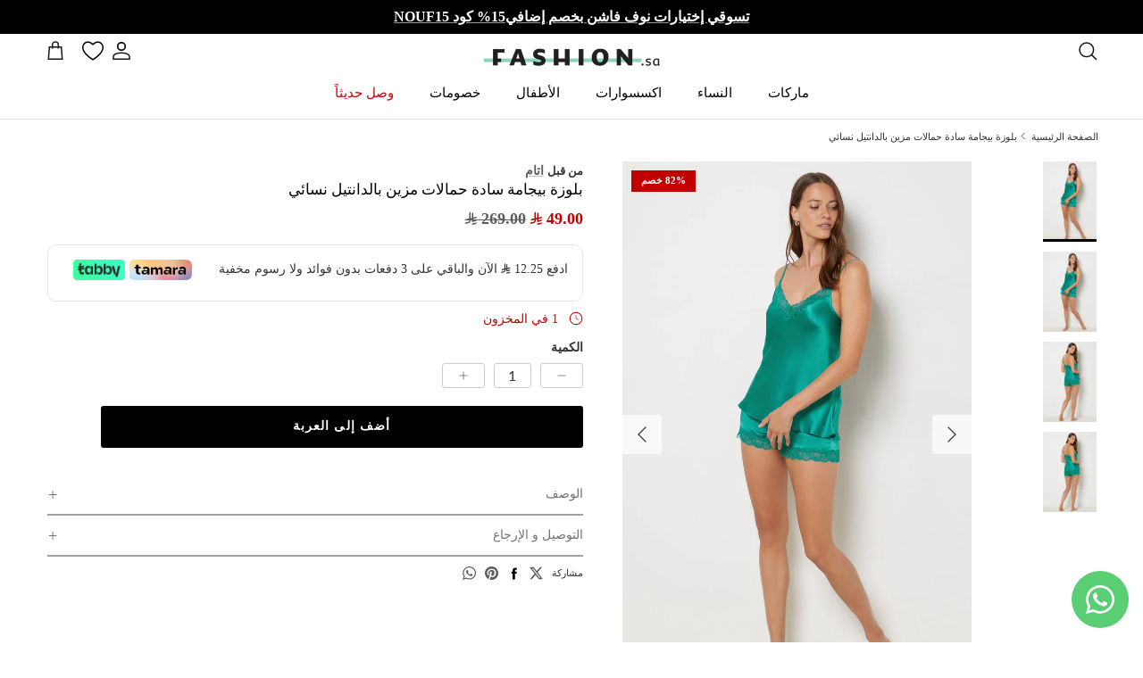

--- FILE ---
content_type: text/html; charset=utf-8
request_url: https://fashion.sa/products/651534442004
body_size: 64203
content:
<!doctype html>
<html class="no-js" lang="ar" dir="rtl">
<head>
<!-- "snippets/limespot.liquid" was not rendered, the associated app was uninstalled -->

<!-- Google Tag Manager -->
<script>(function(w,d,s,l,i){w[l]=w[l]||[];w[l].push({'gtm.start':
new Date().getTime(),event:'gtm.js'});var f=d.getElementsByTagName(s)[0],
j=d.createElement(s),dl=l!='dataLayer'?'&l='+l:'';j.async=true;j.src=
'https://www.googletagmanager.com/gtm.js?id='+i+dl;f.parentNode.insertBefore(j,f);
})(window,document,'script','dataLayer','GTM-MTL6TSX');</script>
<!-- End Google Tag Manager -->



<!-- Google Ads Start -->
<script async src="https://www.googletagmanager.com/gtag/js?id=AW-625358740"></script>
<script>
  window.dataLayer = window.dataLayer || [];
  function gtag(){dataLayer.push(arguments);}
  gtag('js', new Date());

  gtag('config', 'AW-625358740');
</script>
<!-- Google Ads End -->




<script src="https://splendapp-prod.s3.us-east-2.amazonaws.com/app-168/script/e14e5941-6b24-42a9-a3ed-4a48bc19f169.js"></script><meta charset="utf-8">
<meta name="viewport" content="width=device-width,initial-scale=1">
<title>بلوزة بيجامة سادة حمالات مزين بالدانتيل نسائي | فاشن &ndash; Fashion.sa</title><link rel="canonical" href="https://fashion.sa/products/651534442004
"><meta name="description" content="تسوقي بلوزة بيجامة سادة حمالات مزين بالدانتيل نسائي بتصميم عصري وجذاب، احصلي على أحدث صيحات الموضة من الماركات العالمية، اطلبي اونلاين عبر فاشن"><meta property="og:site_name" content="Fashion.sa">
<meta property="og:url" content="https://fashion.sa">
<meta property="og:title" content="بلوزة بيجامة سادة حمالات مزين بالدانتيل نسائي | فاشن">
<meta property="og:type" content="product">
<meta property="og:description" content="تسوقي بلوزة بيجامة سادة حمالات مزين بالدانتيل نسائي بتصميم عصري وجذاب، احصلي على أحدث صيحات الموضة من الماركات العالمية، اطلبي اونلاين عبر فاشن"><meta property="og:image" content="http://fashion.sa/cdn/shop/files/651534442_6_1_a571d4ab-a95c-48fb-874e-db288fae00ed.jpg?crop=center&height=1200&v=1702839635&width=1200">
  <meta property="og:image:secure_url" content="https://fashion.sa/cdn/shop/files/651534442_6_1_a571d4ab-a95c-48fb-874e-db288fae00ed.jpg?crop=center&height=1200&v=1702839635&width=1200">
  <meta property="og:image:width" content="1250">
  <meta property="og:image:height" content="1894"><meta property="og:price:amount" content="49.00">
  <meta property="og:price:currency" content="SAR"><meta name="twitter:site" content="@fashion_sa_?s=21"><meta name="twitter:card" content="summary_large_image">
<meta name="twitter:title" content="بلوزة بيجامة سادة حمالات مزين بالدانتيل نسائي | فاشن">
<meta name="twitter:description" content="تسوقي بلوزة بيجامة سادة حمالات مزين بالدانتيل نسائي بتصميم عصري وجذاب، احصلي على أحدث صيحات الموضة من الماركات العالمية، اطلبي اونلاين عبر فاشن">
<style>@font-face {
  font-family: Lato;
  font-weight: 400;
  font-style: normal;
  font-display: fallback;
  src: url("//fashion.sa/cdn/fonts/lato/lato_n4.c3b93d431f0091c8be23185e15c9d1fee1e971c5.woff2") format("woff2"),
       url("//fashion.sa/cdn/fonts/lato/lato_n4.d5c00c781efb195594fd2fd4ad04f7882949e327.woff") format("woff");
}
@font-face {
  font-family: Lato;
  font-weight: 700;
  font-style: normal;
  font-display: fallback;
  src: url("//fashion.sa/cdn/fonts/lato/lato_n7.900f219bc7337bc57a7a2151983f0a4a4d9d5dcf.woff2") format("woff2"),
       url("//fashion.sa/cdn/fonts/lato/lato_n7.a55c60751adcc35be7c4f8a0313f9698598612ee.woff") format("woff");
}
@font-face {
  font-family: Lato;
  font-weight: 500;
  font-style: normal;
  font-display: fallback;
  src: url("//fashion.sa/cdn/fonts/lato/lato_n5.b2fec044fbe05725e71d90882e5f3b21dae2efbd.woff2") format("woff2"),
       url("//fashion.sa/cdn/fonts/lato/lato_n5.f25a9a5c73ff9372e69074488f99e8ac702b5447.woff") format("woff");
}
@font-face {
  font-family: Lato;
  font-weight: 400;
  font-style: italic;
  font-display: fallback;
  src: url("//fashion.sa/cdn/fonts/lato/lato_i4.09c847adc47c2fefc3368f2e241a3712168bc4b6.woff2") format("woff2"),
       url("//fashion.sa/cdn/fonts/lato/lato_i4.3c7d9eb6c1b0a2bf62d892c3ee4582b016d0f30c.woff") format("woff");
}
@font-face {
  font-family: Lato;
  font-weight: 700;
  font-style: italic;
  font-display: fallback;
  src: url("//fashion.sa/cdn/fonts/lato/lato_i7.16ba75868b37083a879b8dd9f2be44e067dfbf92.woff2") format("woff2"),
       url("//fashion.sa/cdn/fonts/lato/lato_i7.4c07c2b3b7e64ab516aa2f2081d2bb0366b9dce8.woff") format("woff");
}
@font-face {
  font-family: Lato;
  font-weight: 700;
  font-style: normal;
  font-display: fallback;
  src: url("//fashion.sa/cdn/fonts/lato/lato_n7.900f219bc7337bc57a7a2151983f0a4a4d9d5dcf.woff2") format("woff2"),
       url("//fashion.sa/cdn/fonts/lato/lato_n7.a55c60751adcc35be7c4f8a0313f9698598612ee.woff") format("woff");
}
@font-face {
  font-family: Lato;
  font-weight: 400;
  font-style: normal;
  font-display: fallback;
  src: url("//fashion.sa/cdn/fonts/lato/lato_n4.c3b93d431f0091c8be23185e15c9d1fee1e971c5.woff2") format("woff2"),
       url("//fashion.sa/cdn/fonts/lato/lato_n4.d5c00c781efb195594fd2fd4ad04f7882949e327.woff") format("woff");
}
@font-face {
  font-family: Lato;
  font-weight: 500;
  font-style: normal;
  font-display: fallback;
  src: url("//fashion.sa/cdn/fonts/lato/lato_n5.b2fec044fbe05725e71d90882e5f3b21dae2efbd.woff2") format("woff2"),
       url("//fashion.sa/cdn/fonts/lato/lato_n5.f25a9a5c73ff9372e69074488f99e8ac702b5447.woff") format("woff");
}
@font-face {
  font-family: Lato;
  font-weight: 600;
  font-style: normal;
  font-display: fallback;
  src: url("//fashion.sa/cdn/fonts/lato/lato_n6.38d0e3b23b74a60f769c51d1df73fac96c580d59.woff2") format("woff2"),
       url("//fashion.sa/cdn/fonts/lato/lato_n6.3365366161bdcc36a3f97cfbb23954d8c4bf4079.woff") format("woff");
}
:root {
  --page-container-width:          1600px;
  --reading-container-width:       720px;
  --divider-opacity:               0.14;
  --gutter-large:                  30px;
  --gutter-desktop:                20px;
  --gutter-mobile:                 16px;
  --section-padding:               50px;
  --larger-section-padding:        80px;
  --larger-section-padding-mobile: 60px;
  --largest-section-padding:       110px;
  --aos-animate-duration:          0.6s;

  
    --base-font-family:              Lato, sans-serif;
    --base-font-weight:              400;
    --base-font-style:               normal;
  

  
    --heading-font-family:           'GE SS Two';
    --heading-font-weight:           500;
    --heading-font-style:            'normal';
  

  
    --logo-font-family:              'Room';
    --logo-font-weight:              500;
    --logo-font-style:               'normal';
  

  
    --nav-font-family:               'Room';
    --nav-font-weight:               500;
    --nav-font-style:                'normal';
  
  
  --base-text-size:14px;
  --base-line-height:              1.6;
  --input-text-size:16px;
  --smaller-text-size-1:11px;
  --smaller-text-size-2:14px;
  --smaller-text-size-3:11px;
  --smaller-text-size-4:10px;
  --larger-text-size:34px;
  --super-large-text-size:60px;
  --super-large-mobile-text-size:27px;
  --larger-mobile-text-size:27px;
  --logo-text-size:26px;--btn-letter-spacing: 0.08em;
    --btn-text-transform: uppercase;
    --button-text-size: 12px;
    --quickbuy-button-text-size: 12;
    --small-feature-link-font-size: 0.75em;
    --input-btn-padding-top:             1.2em;
    --input-btn-padding-bottom:          1.2em;--heading-text-transform:none;
  --nav-text-size:                      14px;
  --mobile-menu-font-weight:            600;

  --body-bg-color:                      255 255 255;
  --bg-color:                           255 255 255;
  --body-text-color:                    51 51 51;
  --text-color:                         51 51 51;

  --header-text-col:                    #171717;--header-text-hover-col:             var(--main-nav-link-hover-col);--header-bg-col:                     #ffffff;
  --heading-color:                     0 0 0;
  --body-heading-color:                0 0 0;
  --heading-divider-col:               #dfe3e8;

  --logo-col:                          #000000;
  --main-nav-bg:                       #ffffff;
  --main-nav-link-col:                 #000000;
  --main-nav-link-hover-col:           #5c5c5c;
  --main-nav-link-featured-col:        #b61d0f;

  --link-color:                        92 92 92;
  --body-link-color:                   92 92 92;

  --btn-bg-color:                        0 0 0;
  --btn-bg-hover-color:                  92 92 92;
  --btn-border-color:                    0 0 0;
  --btn-border-hover-color:              92 92 92;
  --btn-text-color:                      255 255 255;
  --btn-text-hover-color:                255 255 255;--btn-alt-bg-color:                    223 227 232;
  --btn-alt-text-color:                  0 0 0;
  --btn-alt-border-color:                0 0 0;
  --btn-alt-border-hover-color:          0 0 0;--btn-ter-bg-color:                    235 235 235;
  --btn-ter-text-color:                  0 0 0;
  --btn-ter-bg-hover-color:              0 0 0;
  --btn-ter-text-hover-color:            255 255 255;--btn-border-radius: 3px;--color-scheme-default:                             #ffffff;
  --color-scheme-default-color:                       255 255 255;
  --color-scheme-default-text-color:                  51 51 51;
  --color-scheme-default-head-color:                  0 0 0;
  --color-scheme-default-link-color:                  92 92 92;
  --color-scheme-default-btn-text-color:              255 255 255;
  --color-scheme-default-btn-text-hover-color:        255 255 255;
  --color-scheme-default-btn-bg-color:                0 0 0;
  --color-scheme-default-btn-bg-hover-color:          92 92 92;
  --color-scheme-default-btn-border-color:            0 0 0;
  --color-scheme-default-btn-border-hover-color:      92 92 92;
  --color-scheme-default-btn-alt-text-color:          0 0 0;
  --color-scheme-default-btn-alt-bg-color:            223 227 232;
  --color-scheme-default-btn-alt-border-color:        0 0 0;
  --color-scheme-default-btn-alt-border-hover-color:  0 0 0;

  --color-scheme-1:                             #dfe3e8;
  --color-scheme-1-color:                       223 227 232;
  --color-scheme-1-text-color:                  92 92 92;
  --color-scheme-1-head-color:                  23 23 23;
  --color-scheme-1-link-color:                  140 211 189;
  --color-scheme-1-btn-text-color:              255 255 255;
  --color-scheme-1-btn-text-hover-color:        255 255 255;
  --color-scheme-1-btn-bg-color:                35 35 35;
  --color-scheme-1-btn-bg-hover-color:          0 0 0;
  --color-scheme-1-btn-border-color:            35 35 35;
  --color-scheme-1-btn-border-hover-color:      0 0 0;
  --color-scheme-1-btn-alt-text-color:          35 35 35;
  --color-scheme-1-btn-alt-bg-color:            255 255 255;
  --color-scheme-1-btn-alt-border-color:        35 35 35;
  --color-scheme-1-btn-alt-border-hover-color:  35 35 35;

  --color-scheme-2:                             #dfe3e8;
  --color-scheme-2-color:                       223 227 232;
  --color-scheme-2-text-color:                  92 92 92;
  --color-scheme-2-head-color:                  23 23 23;
  --color-scheme-2-link-color:                  140 211 189;
  --color-scheme-2-btn-text-color:              255 255 255;
  --color-scheme-2-btn-text-hover-color:        255 255 255;
  --color-scheme-2-btn-bg-color:                35 35 35;
  --color-scheme-2-btn-bg-hover-color:          0 0 0;
  --color-scheme-2-btn-border-color:            35 35 35;
  --color-scheme-2-btn-border-hover-color:      0 0 0;
  --color-scheme-2-btn-alt-text-color:          35 35 35;
  --color-scheme-2-btn-alt-bg-color:            255 255 255;
  --color-scheme-2-btn-alt-border-color:        35 35 35;
  --color-scheme-2-btn-alt-border-hover-color:  35 35 35;

  /* Shop Pay payment terms */
  --payment-terms-background-color:    #ffffff;--quickbuy-bg: 255 255 255;--body-input-background-color:       rgb(var(--body-bg-color));
  --input-background-color:            rgb(var(--body-bg-color));
  --body-input-text-color:             var(--body-text-color);
  --input-text-color:                  var(--body-text-color);
  --body-input-border-color:           rgb(204, 204, 204);
  --input-border-color:                rgb(204, 204, 204);
  --input-border-color-hover:          rgb(143, 143, 143);
  --input-border-color-active:         rgb(51, 51, 51);

  --swatch-cross-svg:                  url("data:image/svg+xml,%3Csvg xmlns='http://www.w3.org/2000/svg' width='240' height='240' viewBox='0 0 24 24' fill='none' stroke='rgb(204, 204, 204)' stroke-width='0.09' preserveAspectRatio='none' %3E%3Cline x1='24' y1='0' x2='0' y2='24'%3E%3C/line%3E%3C/svg%3E");
  --swatch-cross-hover:                url("data:image/svg+xml,%3Csvg xmlns='http://www.w3.org/2000/svg' width='240' height='240' viewBox='0 0 24 24' fill='none' stroke='rgb(143, 143, 143)' stroke-width='0.09' preserveAspectRatio='none' %3E%3Cline x1='24' y1='0' x2='0' y2='24'%3E%3C/line%3E%3C/svg%3E");
  --swatch-cross-active:               url("data:image/svg+xml,%3Csvg xmlns='http://www.w3.org/2000/svg' width='240' height='240' viewBox='0 0 24 24' fill='none' stroke='rgb(51, 51, 51)' stroke-width='0.09' preserveAspectRatio='none' %3E%3Cline x1='24' y1='0' x2='0' y2='24'%3E%3C/line%3E%3C/svg%3E");

  --footer-divider-col:                #dfe3e8;
  --footer-text-col:                   0 0 0;
  --footer-heading-col:                0 0 0;
  --footer-bg:                         #dfe3e8;--product-label-overlay-justify: flex-start;--product-label-overlay-align: flex-start;--product-label-overlay-reduction-text:   #ffffff;
  --product-label-overlay-reduction-bg:     #c20000;
  --product-label-overlay-stock-text:       #ffffff;
  --product-label-overlay-stock-bg:         #09728c;
  --product-label-overlay-new-text:         #ffffff;
  --product-label-overlay-new-bg:           #000000;
  --product-label-overlay-meta-text:        #ffffff;
  --product-label-overlay-meta-bg:          #bd2585;
  --product-label-sale-text:                #c20000;
  --product-label-sold-text:                #171717;
  --product-label-preorder-text:            #3ea36a;

  --product-block-crop-align:               center;

  
  --product-block-price-align:              flex-start;
  --product-block-price-item-margin-start:  initial;
  --product-block-price-item-margin-end:    .5rem;
  

  --collection-block-image-position:   center center;

  --swatch-picker-image-size:          60px;
  --swatch-crop-align:                 center center;

  --image-overlay-text-color:          255 255 255;--image-overlay-bg:                  rgba(0, 0, 0, 0.12);
  --image-overlay-shadow-start:        rgb(0 0 0 / 0.16);
  --image-overlay-box-opacity:         0.88;.image-overlay--bg-box .text-overlay .text-overlay__text {
      --image-overlay-box-bg: 255 255 255;
      --heading-color: var(--body-heading-color);
      --text-color: var(--body-text-color);
      --link-color: var(--body-link-color);
    }--product-inventory-ok-box-color:            #f2faf0;
  --product-inventory-ok-text-color:           #8cd3bd;
  --product-inventory-ok-icon-box-fill-color:  #fff;
  --product-inventory-low-box-color:           #fcf1cd;
  --product-inventory-low-text-color:          #c20000;
  --product-inventory-low-icon-box-fill-color: #fff;
  --product-inventory-low-text-color-channels: 140, 211, 189;
  --product-inventory-ok-text-color-channels:  194, 0, 0;

  --rating-star-color: 92 92 92;
}::selection {
    background: rgb(var(--body-heading-color));
    color: rgb(var(--body-bg-color));
  }
  ::-moz-selection {
    background: rgb(var(--body-heading-color));
    color: rgb(var(--body-bg-color));
  }.use-color-scheme--default {
  --product-label-sale-text:           #c20000;
  --product-label-sold-text:           #171717;
  --product-label-preorder-text:       #3ea36a;
  --input-background-color:            rgb(var(--body-bg-color));
  --input-text-color:                  var(--body-input-text-color);
  --input-border-color:                rgb(204, 204, 204);
  --input-border-color-hover:          rgb(143, 143, 143);
  --input-border-color-active:         rgb(51, 51, 51);
}.use-color-scheme--1 {
  --product-label-sale-text:           currentColor;
  --product-label-sold-text:           currentColor;
  --product-label-preorder-text:       currentColor;
  --input-background-color:            transparent;
  --input-text-color:                  92 92 92;
  --input-border-color:                rgb(184, 186, 190);
  --input-border-color-hover:          rgb(151, 153, 155);
  --input-border-color-active:         rgb(92, 92, 92);
}.use-color-scheme--2 {
  --product-label-sale-text:           currentColor;
  --product-label-sold-text:           currentColor;
  --product-label-preorder-text:       currentColor;
  --input-background-color:            transparent;
  --input-text-color:                  92 92 92;
  --input-border-color:                rgb(184, 186, 190);
  --input-border-color-hover:          rgb(151, 153, 155);
  --input-border-color-active:         rgb(92, 92, 92);
}</style>

  <link href="//fashion.sa/cdn/shop/t/139/assets/main.css?v=9399654038156016931768969760" rel="stylesheet" type="text/css" media="all" />



    <link rel="stylesheet" href="https://cdn.salla.network/fonts/sallaicons.css?v=1.1.2"><link rel="stylesheet" href="//fashion.sa/cdn/shop/t/139/assets/swatches.css?v=183374517898855760891768969799" media="print" onload="this.media='all'">
    <noscript><link rel="stylesheet" href="//fashion.sa/cdn/shop/t/139/assets/swatches.css?v=183374517898855760891768969799"></noscript><link rel="preload" as="font" href="//fashion.sa/cdn/fonts/lato/lato_n4.c3b93d431f0091c8be23185e15c9d1fee1e971c5.woff2" type="font/woff2" crossorigin><link rel="preload" as="font" href="//fashion.sa/cdn/fonts/lato/lato_n7.900f219bc7337bc57a7a2151983f0a4a4d9d5dcf.woff2" type="font/woff2" crossorigin><script>
    document.documentElement.className = document.documentElement.className.replace('no-js', 'js');

    window.theme = {
      info: {
        name: 'Symmetry',
        version: '7.3.0'
      },
      device: {
        hasTouch: window.matchMedia('(any-pointer: coarse)').matches,
        hasHover: window.matchMedia('(hover: hover)').matches
      },
      mediaQueries: {
        md: '(min-width: 768px)',
        productMediaCarouselBreak: '(min-width: 1041px)'
      },
      routes: {
        base: 'https://fashion.sa',
        cart: '/cart',
        cartAdd: '/cart/add.js',
        cartUpdate: '/cart/update.js',
        predictiveSearch: '/search/suggest'
      },
      strings: {
        cartTermsConfirmation: "يجب أن توافق على الشروط والأحكام قبل المتابعة.",
        cartItemsQuantityError: "يمكنك إضافة [QUANTITY] فقط من هذا المنتج إلى عربة التسوق.",
        generalSearchViewAll: "عرض جميع نتائج البحث",
        noStock: "نفد من المخزون",
        noVariant: "غير متاح",
        productsProductChooseA: "اختر",
        generalSearchPages: "الصفحات",
        generalSearchNoResultsWithoutTerms: "نأسف، لم نتمكن من العثور على أي نتائج",
        shippingCalculator: {
          singleRate: "هناك سعر شحن واحد لهذه الوجهة:",
          multipleRates: "هناك أسعار شحن متعددة لهذه الوجهة:",
          noRates: "لا نقوم بالشحن إلى هذه الوجهة."
        }
      },
      settings: {
        moneyWithCurrencyFormat: "\u003ci class=\"sicon-sar\"\u003e\u003c\/i\u003e\u0026nbsp;\u003cspan\u003e{{amount}}\u003c\/span\u003e",
        cartType: "drawer",
        afterAddToCart: "notification",
        quickbuyStyle: "off",
        externalLinksNewTab: true,
        internalLinksSmoothScroll: true
      }
    }

    theme.inlineNavigationCheck = function() {
      var pageHeader = document.querySelector('.pageheader'),
          inlineNavContainer = pageHeader.querySelector('.logo-area__left__inner'),
          inlineNav = inlineNavContainer.querySelector('.navigation--left');
      if (inlineNav && getComputedStyle(inlineNav).display != 'none') {
        var inlineMenuCentered = document.querySelector('.pageheader--layout-inline-menu-center'),
            logoContainer = document.querySelector('.logo-area__middle__inner');
        if(inlineMenuCentered) {
          var rightWidth = document.querySelector('.logo-area__right__inner').clientWidth,
              middleWidth = logoContainer.clientWidth,
              logoArea = document.querySelector('.logo-area'),
              computedLogoAreaStyle = getComputedStyle(logoArea),
              logoAreaInnerWidth = logoArea.clientWidth - Math.ceil(parseFloat(computedLogoAreaStyle.paddingLeft)) - Math.ceil(parseFloat(computedLogoAreaStyle.paddingRight)),
              availableNavWidth = logoAreaInnerWidth - Math.max(rightWidth, middleWidth) * 2 - 40;
          inlineNavContainer.style.maxWidth = availableNavWidth + 'px';
        }

        var firstInlineNavLink = inlineNav.querySelector('.navigation__item:first-child'),
            lastInlineNavLink = inlineNav.querySelector('.navigation__item:last-child');
        if (lastInlineNavLink) {
          var inlineNavWidth = null;
          if(document.querySelector('html[dir=rtl]')) {
            inlineNavWidth = firstInlineNavLink.offsetLeft - lastInlineNavLink.offsetLeft + firstInlineNavLink.offsetWidth;
          } else {
            inlineNavWidth = lastInlineNavLink.offsetLeft - firstInlineNavLink.offsetLeft + lastInlineNavLink.offsetWidth;
          }
          if (inlineNavContainer.offsetWidth >= inlineNavWidth) {
            pageHeader.classList.add('pageheader--layout-inline-permitted');
            var tallLogo = logoContainer.clientHeight > lastInlineNavLink.clientHeight + 20;
            if (tallLogo) {
              inlineNav.classList.add('navigation--tight-underline');
            } else {
              inlineNav.classList.remove('navigation--tight-underline');
            }
          } else {
            pageHeader.classList.remove('pageheader--layout-inline-permitted');
          }
        }
      }
    };

    theme.setInitialHeaderHeightProperty = () => {
      const section = document.querySelector('.section-header');
      if (section) {
        document.documentElement.style.setProperty('--theme-header-height', Math.ceil(section.clientHeight) + 'px');
      }
    };
  </script>

  <script src="//fashion.sa/cdn/shop/t/139/assets/main.js?v=126601390739091766311768906602" defer></script>
    <script src="//fashion.sa/cdn/shop/t/139/assets/animate-on-scroll.js?v=15249566486942820451752119643" defer></script>
    <link href="//fashion.sa/cdn/shop/t/139/assets/animate-on-scroll.css?v=116824741000487223811752119643" rel="stylesheet" type="text/css" media="all" />
  

  <script>window.performance && window.performance.mark && window.performance.mark('shopify.content_for_header.start');</script><meta name="google-site-verification" content="LfORoAQfvxksTigPrSNH16nPU9X6YZMZLxse5a4tkuM">
<meta name="google-site-verification" content="Q3WBN_lHTCN8dEUFpBk2QpSMMzNpCVs0iwnP4OPJC7g">
<meta name="google-site-verification" content="weOrjnd5gWa-jGTRopBrx1VOfVg2vuiU932rQWvAA2w">
<meta name="google-site-verification" content="0dL4WGAxkroXXCkUL7lM3k1vyMQ_aGNbC2QWvD8-t-w">
<meta id="shopify-digital-wallet" name="shopify-digital-wallet" content="/3654123631/digital_wallets/dialog">
<link rel="alternate" hreflang="x-default" href="https://fashion.sa/products/651534442004">
<link rel="alternate" hreflang="ar-SA" href="https://fashion.sa/products/651534442004">
<link rel="alternate" hreflang="en-SA" href="https://fashion.sa/en/products/651534442004">
<link rel="alternate" type="application/json+oembed" href="https://fashion.sa/products/651534442004.oembed">
<script async="async" src="/checkouts/internal/preloads.js?locale=ar-SA"></script>
<script id="shopify-features" type="application/json">{"accessToken":"6c7d34d66f9859738ba7576a37ae5c22","betas":["rich-media-storefront-analytics"],"domain":"fashion.sa","predictiveSearch":false,"shopId":3654123631,"locale":"ar"}</script>
<script>var Shopify = Shopify || {};
Shopify.shop = "nichiiksa.myshopify.com";
Shopify.locale = "ar";
Shopify.currency = {"active":"SAR","rate":"1.0"};
Shopify.country = "SA";
Shopify.theme = {"name":"Latest | Home page Re-design","id":138553884842,"schema_name":"Symmetry","schema_version":"7.3.0","theme_store_id":568,"role":"main"};
Shopify.theme.handle = "null";
Shopify.theme.style = {"id":null,"handle":null};
Shopify.cdnHost = "fashion.sa/cdn";
Shopify.routes = Shopify.routes || {};
Shopify.routes.root = "/";</script>
<script type="module">!function(o){(o.Shopify=o.Shopify||{}).modules=!0}(window);</script>
<script>!function(o){function n(){var o=[];function n(){o.push(Array.prototype.slice.apply(arguments))}return n.q=o,n}var t=o.Shopify=o.Shopify||{};t.loadFeatures=n(),t.autoloadFeatures=n()}(window);</script>
<script id="shop-js-analytics" type="application/json">{"pageType":"product"}</script>
<script defer="defer" async type="module" src="//fashion.sa/cdn/shopifycloud/shop-js/modules/v2/client.init-shop-cart-sync_BT-GjEfc.en.esm.js"></script>
<script defer="defer" async type="module" src="//fashion.sa/cdn/shopifycloud/shop-js/modules/v2/chunk.common_D58fp_Oc.esm.js"></script>
<script defer="defer" async type="module" src="//fashion.sa/cdn/shopifycloud/shop-js/modules/v2/chunk.modal_xMitdFEc.esm.js"></script>
<script type="module">
  await import("//fashion.sa/cdn/shopifycloud/shop-js/modules/v2/client.init-shop-cart-sync_BT-GjEfc.en.esm.js");
await import("//fashion.sa/cdn/shopifycloud/shop-js/modules/v2/chunk.common_D58fp_Oc.esm.js");
await import("//fashion.sa/cdn/shopifycloud/shop-js/modules/v2/chunk.modal_xMitdFEc.esm.js");

  window.Shopify.SignInWithShop?.initShopCartSync?.({"fedCMEnabled":true,"windoidEnabled":true});

</script>
<script>(function() {
  var isLoaded = false;
  function asyncLoad() {
    if (isLoaded) return;
    isLoaded = true;
    var urls = ["https:\/\/app.kiwisizing.com\/web\/js\/dist\/kiwiSizing\/plugin\/SizingPlugin.prod.js?v=330\u0026shop=nichiiksa.myshopify.com","\/\/social-login.oxiapps.com\/api\/init?vt=928354\u0026shop=nichiiksa.myshopify.com","\/\/cdn.shopify.com\/proxy\/21127c61a9c9e28d39deb909552b39c56b4c4ba99be24390e474018a6c8a9435\/api.goaffpro.com\/loader.js?shop=nichiiksa.myshopify.com\u0026sp-cache-control=cHVibGljLCBtYXgtYWdlPTkwMA","https:\/\/cdn-bundler.nice-team.net\/app\/js\/bundler.js?shop=nichiiksa.myshopify.com","https:\/\/cdn.hextom.com\/js\/eventpromotionbar.js?shop=nichiiksa.myshopify.com","https:\/\/appbanner.ens.enterprises\/server?shop=nichiiksa.myshopify.com","https:\/\/cdn.hextom.com\/js\/quickannouncementbar.js?shop=nichiiksa.myshopify.com","https:\/\/candyrack.ds-cdn.com\/static\/main.js?shop=nichiiksa.myshopify.com"];
    for (var i = 0; i < urls.length; i++) {
      var s = document.createElement('script');
      s.type = 'text/javascript';
      s.async = true;
      s.src = urls[i];
      var x = document.getElementsByTagName('script')[0];
      x.parentNode.insertBefore(s, x);
    }
  };
  if(window.attachEvent) {
    window.attachEvent('onload', asyncLoad);
  } else {
    window.addEventListener('load', asyncLoad, false);
  }
})();</script>
<script id="__st">var __st={"a":3654123631,"offset":10800,"reqid":"360d0368-1073-47d6-831c-27bc574c139c-1769465881","pageurl":"fashion.sa\/products\/651534442004","u":"14ad0aed3859","p":"product","rtyp":"product","rid":7893322301610};</script>
<script>window.ShopifyPaypalV4VisibilityTracking = true;</script>
<script id="captcha-bootstrap">!function(){'use strict';const t='contact',e='account',n='new_comment',o=[[t,t],['blogs',n],['comments',n],[t,'customer']],c=[[e,'customer_login'],[e,'guest_login'],[e,'recover_customer_password'],[e,'create_customer']],r=t=>t.map((([t,e])=>`form[action*='/${t}']:not([data-nocaptcha='true']) input[name='form_type'][value='${e}']`)).join(','),a=t=>()=>t?[...document.querySelectorAll(t)].map((t=>t.form)):[];function s(){const t=[...o],e=r(t);return a(e)}const i='password',u='form_key',d=['recaptcha-v3-token','g-recaptcha-response','h-captcha-response',i],f=()=>{try{return window.sessionStorage}catch{return}},m='__shopify_v',_=t=>t.elements[u];function p(t,e,n=!1){try{const o=window.sessionStorage,c=JSON.parse(o.getItem(e)),{data:r}=function(t){const{data:e,action:n}=t;return t[m]||n?{data:e,action:n}:{data:t,action:n}}(c);for(const[e,n]of Object.entries(r))t.elements[e]&&(t.elements[e].value=n);n&&o.removeItem(e)}catch(o){console.error('form repopulation failed',{error:o})}}const l='form_type',E='cptcha';function T(t){t.dataset[E]=!0}const w=window,h=w.document,L='Shopify',v='ce_forms',y='captcha';let A=!1;((t,e)=>{const n=(g='f06e6c50-85a8-45c8-87d0-21a2b65856fe',I='https://cdn.shopify.com/shopifycloud/storefront-forms-hcaptcha/ce_storefront_forms_captcha_hcaptcha.v1.5.2.iife.js',D={infoText:'Protected by hCaptcha',privacyText:'Privacy',termsText:'Terms'},(t,e,n)=>{const o=w[L][v],c=o.bindForm;if(c)return c(t,g,e,D).then(n);var r;o.q.push([[t,g,e,D],n]),r=I,A||(h.body.append(Object.assign(h.createElement('script'),{id:'captcha-provider',async:!0,src:r})),A=!0)});var g,I,D;w[L]=w[L]||{},w[L][v]=w[L][v]||{},w[L][v].q=[],w[L][y]=w[L][y]||{},w[L][y].protect=function(t,e){n(t,void 0,e),T(t)},Object.freeze(w[L][y]),function(t,e,n,w,h,L){const[v,y,A,g]=function(t,e,n){const i=e?o:[],u=t?c:[],d=[...i,...u],f=r(d),m=r(i),_=r(d.filter((([t,e])=>n.includes(e))));return[a(f),a(m),a(_),s()]}(w,h,L),I=t=>{const e=t.target;return e instanceof HTMLFormElement?e:e&&e.form},D=t=>v().includes(t);t.addEventListener('submit',(t=>{const e=I(t);if(!e)return;const n=D(e)&&!e.dataset.hcaptchaBound&&!e.dataset.recaptchaBound,o=_(e),c=g().includes(e)&&(!o||!o.value);(n||c)&&t.preventDefault(),c&&!n&&(function(t){try{if(!f())return;!function(t){const e=f();if(!e)return;const n=_(t);if(!n)return;const o=n.value;o&&e.removeItem(o)}(t);const e=Array.from(Array(32),(()=>Math.random().toString(36)[2])).join('');!function(t,e){_(t)||t.append(Object.assign(document.createElement('input'),{type:'hidden',name:u})),t.elements[u].value=e}(t,e),function(t,e){const n=f();if(!n)return;const o=[...t.querySelectorAll(`input[type='${i}']`)].map((({name:t})=>t)),c=[...d,...o],r={};for(const[a,s]of new FormData(t).entries())c.includes(a)||(r[a]=s);n.setItem(e,JSON.stringify({[m]:1,action:t.action,data:r}))}(t,e)}catch(e){console.error('failed to persist form',e)}}(e),e.submit())}));const S=(t,e)=>{t&&!t.dataset[E]&&(n(t,e.some((e=>e===t))),T(t))};for(const o of['focusin','change'])t.addEventListener(o,(t=>{const e=I(t);D(e)&&S(e,y())}));const B=e.get('form_key'),M=e.get(l),P=B&&M;t.addEventListener('DOMContentLoaded',(()=>{const t=y();if(P)for(const e of t)e.elements[l].value===M&&p(e,B);[...new Set([...A(),...v().filter((t=>'true'===t.dataset.shopifyCaptcha))])].forEach((e=>S(e,t)))}))}(h,new URLSearchParams(w.location.search),n,t,e,['guest_login'])})(!1,!0)}();</script>
<script integrity="sha256-4kQ18oKyAcykRKYeNunJcIwy7WH5gtpwJnB7kiuLZ1E=" data-source-attribution="shopify.loadfeatures" defer="defer" src="//fashion.sa/cdn/shopifycloud/storefront/assets/storefront/load_feature-a0a9edcb.js" crossorigin="anonymous"></script>
<script data-source-attribution="shopify.dynamic_checkout.dynamic.init">var Shopify=Shopify||{};Shopify.PaymentButton=Shopify.PaymentButton||{isStorefrontPortableWallets:!0,init:function(){window.Shopify.PaymentButton.init=function(){};var t=document.createElement("script");t.src="https://fashion.sa/cdn/shopifycloud/portable-wallets/latest/portable-wallets.ar.js",t.type="module",document.head.appendChild(t)}};
</script>
<script data-source-attribution="shopify.dynamic_checkout.buyer_consent">
  function portableWalletsHideBuyerConsent(e){var t=document.getElementById("shopify-buyer-consent"),n=document.getElementById("shopify-subscription-policy-button");t&&n&&(t.classList.add("hidden"),t.setAttribute("aria-hidden","true"),n.removeEventListener("click",e))}function portableWalletsShowBuyerConsent(e){var t=document.getElementById("shopify-buyer-consent"),n=document.getElementById("shopify-subscription-policy-button");t&&n&&(t.classList.remove("hidden"),t.removeAttribute("aria-hidden"),n.addEventListener("click",e))}window.Shopify?.PaymentButton&&(window.Shopify.PaymentButton.hideBuyerConsent=portableWalletsHideBuyerConsent,window.Shopify.PaymentButton.showBuyerConsent=portableWalletsShowBuyerConsent);
</script>
<script data-source-attribution="shopify.dynamic_checkout.cart.bootstrap">document.addEventListener("DOMContentLoaded",(function(){function t(){return document.querySelector("shopify-accelerated-checkout-cart, shopify-accelerated-checkout")}if(t())Shopify.PaymentButton.init();else{new MutationObserver((function(e,n){t()&&(Shopify.PaymentButton.init(),n.disconnect())})).observe(document.body,{childList:!0,subtree:!0})}}));
</script>
<script id="sections-script" data-sections="related-products" defer="defer" src="//fashion.sa/cdn/shop/t/139/compiled_assets/scripts.js?v=198106"></script>
<script>window.performance && window.performance.mark && window.performance.mark('shopify.content_for_header.end');</script>
<!-- CC Custom Head Start --><!-- CC Custom Head End --><script id="DHATMA_TRACKER" async="true" rel="prefetch" src="https://storage.googleapis.com/pai-analytics-config/tracker.i67vnc.js?gid=78448145392"></script>



  
<!-- BEGIN app block: shopify://apps/webengage/blocks/webengage-embed/1d458caf-1d70-4697-a570-55048d495614 --><div class="we-app-block"></div>
<script type="text/javascript" id="we-variables-embedded">
try {
    var _webengage_phone_library = "https://cdn.shopify.com/extensions/019a8125-a23c-7dbc-baa0-373090c46dab/we-shopify-app-68/assets/webengagePhoneLibrary.js";
    var _webengage_app_cdn_minified_events = "https://cdn.shopify.com/extensions/019a8125-a23c-7dbc-baa0-373090c46dab/we-shopify-app-68/assets/webengageEvents.min.js";
    var _webengage_app_cdn_minified_events_nopolyfill = "https://cdn.shopify.com/extensions/019a8125-a23c-7dbc-baa0-373090c46dab/we-shopify-app-68/assets/webengageEventsNoPolyfill.min.js";
    var _webengage_app_cdn_minified_sdk = "https://cdn.shopify.com/extensions/019a8125-a23c-7dbc-baa0-373090c46dab/we-shopify-app-68/assets/webengageSdk.min.js"
    var _webengage_license_code = "in~14507c76b";
    var _webengage_id_type = "phone";
	var _webengage_region = "IN";
    var _webengage_web_push_enabled = true;
	var _webengage_version = "3.0";
	var _webengage_env = "production";
    var _webengage_app = "WebEngage";
    var _webengage_is_embed = "true";
    var _webengage_is_pixel = "false";
    var __webengage_webhook_enabled = true;
	var _webengage_shop_url = `https://fashion.sa`;
	var _webengage_shop_domain = `fashion.sa`;
	var _webengage_shop_email = `care@fashion.sa`;
	var _webengage_shop_name =`Fashion.sa`;
	var _webengage_charged_currency = `SAR`;
	var _webengage_customer_name = ``;
	var _webengage_customer_identity = ``;
	var _webengage_customer_email = ``;
	var _webengage_customer_phone = ``;
    var _webengage_page_type = `product`;
    var _webengage_money_format = "&nbsp;{{amount}}";
    var _webengage_money_with_currency_format = "&nbsp;{{amount}}";
    var _webengage_currency_code_enabled = ``;
    
    var _webengage_currency_format = "&nbsp;{{amount}}";
    
	
        var _webengage_product_json = {"id":7893322301610,"title":"بلوزة بيجامة سادة حمالات مزين بالدانتيل نسائي","handle":"651534442004","description":"\u003cdiv style=\"text-align: right; font-size: 14px;\"\u003e\n\u003cp\u003eاجعلي أوقات الراحة أكثر أناقة مع بلوزة بيجامة سادة حمالات مزينة بالدانتيل للنساء من اتام. تتميز هذه البلوزة بتصميمها البسيط والأنيق، مما يضفي لمسة رقيقة وجميلة على إطلالتك. مصنوعة من مواد عالية الجودة لتوفير الراحة والمرونة أثناء الارتداء. تتوفر بلوزة البيجامة بعدة ألوان جذابة تناسب جميع الأذواق. احصلي على بلوزة بيجامة سادة حمالات مزينة بالدانتيل الآن وأضفي لمسة من الأناقة والراحة إلى أوقاتك. اطلبيها الآن عبر فاشن.\nرقم المنتج: 651534442004\u003c\/p\u003e\n\u003cbr\u003e\n\u003c\/div\u003e","published_at":"2024-09-10T12:04:43+03:00","created_at":"2023-11-12T13:55:20+03:00","vendor":"اتام","type":"بيجامات نسائية","tags":["2025-clearance","651534442004","Caraco","Etam","Etam Caraco","Etam Top","Etam Winter Collection 2023","Etam Women Tops","ND59","Top","valantine24","Winter Collection 2023","Women Tops"],"price":4900,"price_min":4900,"price_max":4900,"available":true,"price_varies":false,"compare_at_price":26900,"compare_at_price_min":26900,"compare_at_price_max":26900,"compare_at_price_varies":false,"variants":[{"id":45202728812714,"title":"أزرق مخضر \/ M","option1":"أزرق مخضر","option2":"M","option3":null,"sku":"6515344420048","requires_shipping":true,"taxable":true,"featured_image":{"id":37092071243946,"product_id":7893322301610,"position":1,"created_at":"2023-11-26T14:46:16+03:00","updated_at":"2023-12-17T22:00:35+03:00","alt":"اتام بلوزة بيجامة سادة حمالات مزين بالدانتيل نسائي أزرق مخضر","width":1250,"height":1894,"src":"\/\/fashion.sa\/cdn\/shop\/files\/651534442_6_1_a571d4ab-a95c-48fb-874e-db288fae00ed.jpg?v=1702839635","variant_ids":[45202728812714]},"available":true,"name":"بلوزة بيجامة سادة حمالات مزين بالدانتيل نسائي - أزرق مخضر \/ M","public_title":"أزرق مخضر \/ M","options":["أزرق مخضر","M"],"price":4900,"weight":0,"compare_at_price":26900,"inventory_management":"shopify","barcode":"6515344420048","featured_media":{"alt":"اتام بلوزة بيجامة سادة حمالات مزين بالدانتيل نسائي أزرق مخضر","id":29805697728682,"position":1,"preview_image":{"aspect_ratio":0.66,"height":1894,"width":1250,"src":"\/\/fashion.sa\/cdn\/shop\/files\/651534442_6_1_a571d4ab-a95c-48fb-874e-db288fae00ed.jpg?v=1702839635"}},"requires_selling_plan":false,"selling_plan_allocations":[],"quantity_rule":{"min":1,"max":null,"increment":1}}],"images":["\/\/fashion.sa\/cdn\/shop\/files\/651534442_6_1_a571d4ab-a95c-48fb-874e-db288fae00ed.jpg?v=1702839635","\/\/fashion.sa\/cdn\/shop\/files\/651534442_6_58c24083-928d-41a2-872c-3795a182e99f.jpg?v=1702839634","\/\/fashion.sa\/cdn\/shop\/files\/651534442_a_1_caba2783-3bc9-44b1-9ac4-6c17b5cf9486.jpg?v=1702839634","\/\/fashion.sa\/cdn\/shop\/files\/651534442_a_e41990d1-c9f6-4e8d-a03b-785b3c301691.jpg?v=1702839633"],"featured_image":"\/\/fashion.sa\/cdn\/shop\/files\/651534442_6_1_a571d4ab-a95c-48fb-874e-db288fae00ed.jpg?v=1702839635","options":["اللون","المقاس"],"media":[{"alt":"اتام بلوزة بيجامة سادة حمالات مزين بالدانتيل نسائي أزرق مخضر","id":29805697728682,"position":1,"preview_image":{"aspect_ratio":0.66,"height":1894,"width":1250,"src":"\/\/fashion.sa\/cdn\/shop\/files\/651534442_6_1_a571d4ab-a95c-48fb-874e-db288fae00ed.jpg?v=1702839635"},"aspect_ratio":0.66,"height":1894,"media_type":"image","src":"\/\/fashion.sa\/cdn\/shop\/files\/651534442_6_1_a571d4ab-a95c-48fb-874e-db288fae00ed.jpg?v=1702839635","width":1250},{"alt":"اتام بلوزة بيجامة سادة حمالات مزين بالدانتيل نسائي أزرق مخضر","id":29805697761450,"position":2,"preview_image":{"aspect_ratio":0.66,"height":1894,"width":1250,"src":"\/\/fashion.sa\/cdn\/shop\/files\/651534442_6_58c24083-928d-41a2-872c-3795a182e99f.jpg?v=1702839634"},"aspect_ratio":0.66,"height":1894,"media_type":"image","src":"\/\/fashion.sa\/cdn\/shop\/files\/651534442_6_58c24083-928d-41a2-872c-3795a182e99f.jpg?v=1702839634","width":1250},{"alt":"اتام بلوزة بيجامة سادة حمالات مزين بالدانتيل نسائي أزرق مخضر","id":29805697794218,"position":3,"preview_image":{"aspect_ratio":0.66,"height":1894,"width":1250,"src":"\/\/fashion.sa\/cdn\/shop\/files\/651534442_a_1_caba2783-3bc9-44b1-9ac4-6c17b5cf9486.jpg?v=1702839634"},"aspect_ratio":0.66,"height":1894,"media_type":"image","src":"\/\/fashion.sa\/cdn\/shop\/files\/651534442_a_1_caba2783-3bc9-44b1-9ac4-6c17b5cf9486.jpg?v=1702839634","width":1250},{"alt":"اتام بلوزة بيجامة سادة حمالات مزين بالدانتيل نسائي أزرق مخضر","id":29805697826986,"position":4,"preview_image":{"aspect_ratio":0.66,"height":1894,"width":1250,"src":"\/\/fashion.sa\/cdn\/shop\/files\/651534442_a_e41990d1-c9f6-4e8d-a03b-785b3c301691.jpg?v=1702839633"},"aspect_ratio":0.66,"height":1894,"media_type":"image","src":"\/\/fashion.sa\/cdn\/shop\/files\/651534442_a_e41990d1-c9f6-4e8d-a03b-785b3c301691.jpg?v=1702839633","width":1250}],"requires_selling_plan":false,"selling_plan_groups":[],"content":"\u003cdiv style=\"text-align: right; font-size: 14px;\"\u003e\n\u003cp\u003eاجعلي أوقات الراحة أكثر أناقة مع بلوزة بيجامة سادة حمالات مزينة بالدانتيل للنساء من اتام. تتميز هذه البلوزة بتصميمها البسيط والأنيق، مما يضفي لمسة رقيقة وجميلة على إطلالتك. مصنوعة من مواد عالية الجودة لتوفير الراحة والمرونة أثناء الارتداء. تتوفر بلوزة البيجامة بعدة ألوان جذابة تناسب جميع الأذواق. احصلي على بلوزة بيجامة سادة حمالات مزينة بالدانتيل الآن وأضفي لمسة من الأناقة والراحة إلى أوقاتك. اطلبيها الآن عبر فاشن.\nرقم المنتج: 651534442004\u003c\/p\u003e\n\u003cbr\u003e\n\u003c\/div\u003e"};
        var _webengage_product_title = `بلوزة بيجامة سادة حمالات مزين بالدانتيل نسائي`;
        var _webengage_product_price = `<i class="sicon-sar"></i>&nbsp;<span>49.00</span>`
        var _webengage_product_category_name = ``;
        var _webengage_currency = `SAR`;
        var _webengage_seller_name = `اتام`;
	
	
	
window.webengageApp = {
        sdk: {
            licenseCode: _webengage_license_code,
            idType: _webengage_id_type,
            region: _webengage_region,
            isWebpush: _webengage_web_push_enabled,
            version: _webengage_version,
            env: _webengage_env,
            appType: _webengage_app,
            isAppEmbed: _webengage_is_embed,
            isPixelEmbed: _webengage_is_pixel
        },
        config: {
          	currency: `SAR`,
            meta : {
                title : `بلوزة بيجامة سادة حمالات مزين بالدانتيل نسائي | فاشن`,
                template : `product`,
                url : `https://fashion.sa/products/651534442004`,
                type : `product`,
            },
            routes: {
                customer: {
                    account: '/account',
                    login: '/account/login',
                    logout: '/account/logout',
                    register: '/account/register'
                },
                cart: {
                    list: '/cart',
                    add: '/cart/add',
                    clear: '/cart/clear',
                    update: '/cart/change',
                    change: '/cart/change',
                }    
            },
            shop: {
                url: _webengage_shop_url,
                domain: _webengage_shop_domain,
                email: _webengage_shop_email,
                name: _webengage_shop_name
            }
        },
        cart: {"note":null,"attributes":{},"original_total_price":0,"total_price":0,"total_discount":0,"total_weight":0.0,"item_count":0,"items":[],"requires_shipping":false,"currency":"SAR","items_subtotal_price":0,"cart_level_discount_applications":[],"checkout_charge_amount":0}
    };
    
        webengageApp.product = {
            collections: `91 ريال,Best Seller (internal use),Globo basis collection - Do not delete,أسعار قيّمة,أقل من 59 ريال,أقل من 79 ريال,أقل من 93 ريال,أقل من 95,أقل من 95 ريال,أقل من 99 ريال,أوتليت,الأزياء - خصم 20%,الكل,تحت 49 ريال,تخفيضات شتوية,تخفيضات ملابس نسائية,خصم 15%,خصومات 2025,داليدرس خصومات من 20% الى 70% خصم,شارف على النفاد,نتشي - تخفيضات الصيف - خصم 20% - 80%`,
            category: ``,
            variants : {},
            url : '/products/651534442004',
            title : `بلوزة بيجامة سادة حمالات مزين بالدانتيل نسائي`,
          	handle : `651534442004`,
          	id : parseInt('7893322301610'),
          	available : 'true',
            image : _webengage_product_json && _webengage_product_json.featured_image ? 'https:' + _webengage_product_json.featured_image : 'https:' + '//fashion.sa/cdn/shop/files/651534442_6_1_a571d4ab-a95c-48fb-874e-db288fae00ed_large.jpg?v=1702839635',
            tags : `2025-clearance,651534442004,Caraco,Etam,Etam Caraco,Etam Top,Etam Winter Collection 2023,Etam Women Tops,ND59,Top,valantine24,Winter Collection 2023,Women Tops`,
          	price : parseFloat((parseInt('4900') / 100).toFixed(2)),
            type : `بيجامات نسائية`,
            images: `files/651534442_6_1_a571d4ab-a95c-48fb-874e-db288fae00ed.jpg,files/651534442_6_58c24083-928d-41a2-872c-3795a182e99f.jpg,files/651534442_a_1_caba2783-3bc9-44b1-9ac4-6c17b5cf9486.jpg,files/651534442_a_e41990d1-c9f6-4e8d-a03b-785b3c301691.jpg`,
            compare_at_price:  parseFloat((parseInt('26900') / 100).toFixed(2)),
            vendor: `اتام`,
            image_ : _webengage_product_json && _webengage_product_json.featured_image ? 'https:' + _webengage_product_json.featured_image : 'https:' + '//fashion.sa/cdn/shop/files/651534442_6_1_a571d4ab-a95c-48fb-874e-db288fae00ed_large.jpg?v=1702839635',
            first_variant: {"id":45202728812714,"title":"أزرق مخضر \/ M","option1":"أزرق مخضر","option2":"M","option3":null,"sku":"6515344420048","requires_shipping":true,"taxable":true,"featured_image":{"id":37092071243946,"product_id":7893322301610,"position":1,"created_at":"2023-11-26T14:46:16+03:00","updated_at":"2023-12-17T22:00:35+03:00","alt":"اتام بلوزة بيجامة سادة حمالات مزين بالدانتيل نسائي أزرق مخضر","width":1250,"height":1894,"src":"\/\/fashion.sa\/cdn\/shop\/files\/651534442_6_1_a571d4ab-a95c-48fb-874e-db288fae00ed.jpg?v=1702839635","variant_ids":[45202728812714]},"available":true,"name":"بلوزة بيجامة سادة حمالات مزين بالدانتيل نسائي - أزرق مخضر \/ M","public_title":"أزرق مخضر \/ M","options":["أزرق مخضر","M"],"price":4900,"weight":0,"compare_at_price":26900,"inventory_management":"shopify","barcode":"6515344420048","featured_media":{"alt":"اتام بلوزة بيجامة سادة حمالات مزين بالدانتيل نسائي أزرق مخضر","id":29805697728682,"position":1,"preview_image":{"aspect_ratio":0.66,"height":1894,"width":1250,"src":"\/\/fashion.sa\/cdn\/shop\/files\/651534442_6_1_a571d4ab-a95c-48fb-874e-db288fae00ed.jpg?v=1702839635"}},"requires_selling_plan":false,"selling_plan_allocations":[],"quantity_rule":{"min":1,"max":null,"increment":1}}
        };
        
            webengageApp.product.variants[parseInt('45202728812714')] = {
				title: `أزرق مخضر / M`,
                name: ``,
				id : parseInt('45202728812714'),
                available : 'true',
                image : 'https:' + '//fashion.sa/cdn/shop/files/651534442_6_1_a571d4ab-a95c-48fb-874e-db288fae00ed_large.jpg?v=1702839635',
                image_ : '//fashion.sa/cdn/shop/files/651534442_6_1_a571d4ab-a95c-48fb-874e-db288fae00ed_large.jpg?v=1702839635',
                inventory_quantity: '1',
                inventory_policy: 'deny',
                featured_media : {"alt":"اتام بلوزة بيجامة سادة حمالات مزين بالدانتيل نسائي أزرق مخضر","id":29805697728682,"position":1,"preview_image":{"aspect_ratio":0.66,"height":1894,"width":1250,"src":"\/\/fashion.sa\/cdn\/shop\/files\/651534442_6_1_a571d4ab-a95c-48fb-874e-db288fae00ed.jpg?v=1702839635"},"aspect_ratio":0.66,"height":1894,"media_type":"image","src":"\/\/fashion.sa\/cdn\/shop\/files\/651534442_6_1_a571d4ab-a95c-48fb-874e-db288fae00ed.jpg?v=1702839635","width":1250},
                featured_image : "\/\/fashion.sa\/cdn\/shop\/files\/651534442_6_1_a571d4ab-a95c-48fb-874e-db288fae00ed.jpg?v=1702839635",
				price : parseFloat((parseInt('4900') / 100).toFixed(2)),
                type : `بيجامات نسائية`,
                compare_at_price:  parseFloat((parseInt('26900') / 100).toFixed(2)),
                vendor: `اتام`,
                tags : `2025-clearance,651534442004,Caraco,Etam,Etam Caraco,Etam Top,Etam Winter Collection 2023,Etam Women Tops,ND59,Top,valantine24,Winter Collection 2023,Women Tops`,
                url : '/products/651534442004?variant=45202728812714'
            };
        
    
    
     var _wise_cart_settings = {};
    

    var _wise_cart_asset_css_url = "";
    var _wise_cart_asset_client_url = "";
    var _wise_cart_asset_preview_url = "";
    var _webengage_feature_map = {}

    
    if (localStorage) {
        localStorage.setItem("WEBENGAGE_SHOP_INFO", "{ \"license_code\" : \"in~14507c76b\" , \"region\" : \"IN\" , \"webPushEnabled\" : true, \"id_type\" : \"phone\", \"webhookEnabled\" : true, \"webPixelEnabled\": \"false\", \"app\": \"WebEngage\"}");
    }
} catch(e){
    const logger_base = 'c.webengage.com/e.jpg';
    (function () {
        function addParamsToURL (url, parameters) {
            var _webengage_fragments = [];

            for (var key in parameters) {
                if (parameters.hasOwnProperty(key) && parameters[key] != undefined) {
                    _webengage_fragments.push(encodeURIComponent(key) + '=' + encodeURIComponent(parameters[key]));
                }
            }

            if (_webengage_fragments.length) {
                if (url.indexOf('?') === -1) {
                    url += '?';
                } else if (url.indexOf('?') !== url.length - 1 && url.charAt(url.length - 1) !== '&') {
                    url += '&';
                }

                url += _webengage_fragments.join('&');
            }

            return url;
        };
        fetch(
            addParamsToURL(`https://${logger_base}`, {
                event: 'Error in parsing liquid file',
                category: '',
                type: "exception.shopify.all",
                data: JSON.stringify({  text: 'Failed to webengage-embed.liquid ' + location.origin + ' js parsing error ' , url: location.href, error: { stack: e.stack, message: e.message} }),
                ts: (new Date()).getTime()
            })
        );
    })();
}
</script>


    
        <script defer src="https://d157sasavg42st.cloudfront.net/libs/webengage-shopify-sdk.min.js"></script>
    


<style>
    .we-app-block {
        display: none;
    }
</style>
<!-- END app block --><!-- BEGIN app block: shopify://apps/tabs-studio/blocks/global_embed_block/19980fb9-f2ca-4ada-ad36-c0364c3318b8 -->
<style id="tabs-by-station-custom-styles">
  .station-tabs .station-tabs-content-inner{border-color:#e1e1e1 !important;padding:22px 0 0 !important;border-width:2px 0 0 !important;}.station-tabs.mod-full-width .station-tabs-content-inner, .station-tabs .station-tabs-tabset.mod-vertical .station-tabs-content-inner{border-color:transparent !important;padding:0 !important;border-width:0 !important;margin:24px 0 18px !important;}.station-tabs .station-tabs-tabcontent{border-color:#e1e1e1 !important;padding:22px 0 0 !important;border-width:2px 0 0 !important;}.station-tabs.mod-full-width .station-tabs-tabcontent, .station-tabs .station-tabs-tabset.mod-vertical .station-tabs-tabcontent{border-color:transparent !important;padding:0 !important;border-width:0 !important;margin:24px 0 18px !important;}.station-tabs .station-tabs-link{margin:8px 26px -2px 0 !important;border-width:0 0 2px 0 !important;padding:8px 12px !important;border-color:transparent !important;font-weight:500 !important;color:#71717a !important;}.station-tabs.mod-full-width .station-tabs-link, .station-tabs .station-tabs-tabset.mod-vertical .station-tabs-link{margin:0 !important;padding:14px 0 !important;border-color:#a1a1aa !important;}.station-tabs .station-tabs-tab{margin:8px 26px -2px 0 !important;border-width:0 0 2px 0 !important;padding:8px 12px !important;border-color:transparent !important;font-weight:500 !important;color:#71717a !important;}.station-tabs.mod-full-width .station-tabs-tab, .station-tabs .station-tabs-tabset.mod-vertical .station-tabs-tab{margin:0 !important;padding:14px 0 !important;border-color:#a1a1aa !important;}.station-tabs .station-tabs-link.is-active{border-color:currentColor !important;color:currentColor !important;}.station-tabs.mod-full-width .station-tabs-link.is-active, .station-tabs .station-tabs-tabset.mod-vertical .station-tabs-link.is-active{border-color:currentColor !important;border-width:0 0 2px !important;}.station-tabs .station-tabs-tab.is-active{border-color:currentColor !important;color:currentColor !important;}.station-tabs.mod-full-width .station-tabs-tab.is-active, .station-tabs .station-tabs-tabset.mod-vertical .station-tabs-tab.is-active{border-color:currentColor !important;border-width:0 0 2px !important;}.station-tabs .station-tabs-content-inner > :first-child{margin-top:0 !important;}.station-tabs .station-tabs-tabcontent > :first-child{margin-top:0 !important;}.station-tabs .station-tabs-content-inner > :last-child{margin-bottom:0 !important;}.station-tabs .station-tabs-tabcontent > :last-child{margin-bottom:0 !important;}.station-tabs .station-tabs-link:last-of-type{margin:8px 0 -2px 0 !important;}.station-tabs.mod-full-width .station-tabs-link:last-of-type, .station-tabs .station-tabs-tabset.mod-vertical .station-tabs-link:last-of-type{margin:0 !important;}.station-tabs .station-tabs-tabtitle:last-of-type .station-tabs-tab{margin:8px 0 -2px 0 !important;}.station-tabs.mod-full-width .station-tabs-tabtitle:last-of-type .station-tabs-tab, .station-tabs .station-tabs-tabset.mod-vertical .station-tabs-tabtitle:last-of-type .station-tabs-tab{margin:0 !important;}[data-station-tabs-app] .station-tabs{margin:-16px 0 0 !important;}.station-tabs.mod-full-width , .station-tabs .station-tabs-tabset.mod-vertical {margin:0 !important;}.station-tabs .station-tabs-tabset{margin:-16px 0 0 !important;}.station-tabs.mod-full-width .station-tabs-tabset, .station-tabs .station-tabs-tabset.mod-vertical .station-tabs-tabset{margin:0 !important;}.station-tabs .station-tabs-link:hover{border-color:currentColor !important;color:currentColor !important;}.station-tabs.mod-full-width .station-tabs-link:hover, .station-tabs .station-tabs-tabset.mod-vertical .station-tabs-link:hover{border-color:currentColor !important;}.station-tabs .station-tabs-link.is-active:hover{border-color:currentColor !important;color:currentColor !important;}.station-tabs.mod-full-width .station-tabs-link.is-active:hover, .station-tabs .station-tabs-tabset.mod-vertical .station-tabs-link.is-active:hover{border-color:currentColor !important;}.station-tabs .station-tabs-tab:hover{border-color:currentColor !important;color:currentColor !important;}.station-tabs.mod-full-width .station-tabs-tab:hover, .station-tabs .station-tabs-tabset.mod-vertical .station-tabs-tab:hover{border-color:currentColor !important;}.station-tabs .station-tabs-tab.is-active:hover{border-color:currentColor !important;color:currentColor !important;}.station-tabs.mod-full-width .station-tabs-tab.is-active:hover, .station-tabs .station-tabs-tabset.mod-vertical .station-tabs-tab.is-active:hover{border-color:currentColor !important;}
  
</style>

<script id="station-tabs-data-json" type="application/json">{
  "globalAbove": null,
  "globalBelow": null,
  "proTabsHTML": "\u003ch3 class=\"station-tabs-tabtitle\"\u003e\n      \u003cspan data-pro-tab-id=\"168356\" class=\"station-tabs-tab mod-pro-tab\" data-type=\"text\"\u003e\n        \u003cspan class=\"station-tabs-tabtext\"\u003eالتوصيل و الإرجاع\u003c\/span\u003e\n      \u003c\/span\u003e\n    \u003c\/h3\u003e\n    \u003cdiv data-pro-tab-id=\"168356\" class=\"station-tabs-tabpanel\" data-type=\"text\"\u003e\n      \u003cdiv class=\"station-tabs-tabcontent\"\u003e\u003cp style=\"text-align: right;\"\u003e\u003cstrong\u003eالرياض:\u003c\/strong\u003e\u003c\/p\u003e\n\u003cp style=\"text-align: right;\"\u003e.التوصيل خلال 24 ساعة\u003c\/p\u003e\n\u003cp style=\"text-align: right;\"\u003e\u003cbr\u003e\u003cstrong\u003eباقي المدن:\u003c\/strong\u003e\u003c\/p\u003e\n\u003cp style=\"text-align: right;\"\u003eالتوصيل خلال 3-5 أيام عمل\u003c\/p\u003e\n\u003cp style=\"text-align: right;\"\u003eارجاع مجاني للمنتجات خلال 3 أيام من تاريخ الشراء*\u003c\/p\u003e\n\u003cp style=\"text-align: right;\"\u003e*يرجي مراجعة سياسة الاسترجاع لمزيد من التفاصيل\u003c\/p\u003e\n\u003c\/div\u003e\n    \u003c\/div\u003e",
  "productTitle": "بلوزة بيجامة سادة حمالات مزين بالدانتيل نسائي",
  "productDescription": "\u003cdiv style=\"text-align: right; font-size: 14px;\"\u003e\n\u003cp\u003eاجعلي أوقات الراحة أكثر أناقة مع بلوزة بيجامة سادة حمالات مزينة بالدانتيل للنساء من اتام. تتميز هذه البلوزة بتصميمها البسيط والأنيق، مما يضفي لمسة رقيقة وجميلة على إطلالتك. مصنوعة من مواد عالية الجودة لتوفير الراحة والمرونة أثناء الارتداء. تتوفر بلوزة البيجامة بعدة ألوان جذابة تناسب جميع الأذواق. احصلي على بلوزة بيجامة سادة حمالات مزينة بالدانتيل الآن وأضفي لمسة من الأناقة والراحة إلى أوقاتك. اطلبيها الآن عبر فاشن.\nرقم المنتج: 651534442004\u003c\/p\u003e\n\u003cbr\u003e\n\u003c\/div\u003e",
  "icons": []
}</script>

<script>
  document.documentElement.classList.add('tabsst-loading');
  document.addEventListener('stationTabsLegacyAPILoaded', function(e) {
    e.detail.isLegacy = true;
    });

  document.addEventListener('stationTabsAPIReady', function(e) {
    var Tabs = e.detail;

    if (Tabs.appSettings) {
      Tabs.appSettings = {"default_tab":true,"default_tab_title":"الوصف","show_stop_element":true,"layout":"vertical","layout_breakpoint":768,"deep_links":false,"clean_content_level":"basic_tags","open_first_tab":false,"allow_multiple_open":false,"remove_empty_tabs":false,"default_tab_translations":null,"start_tab_element":"h3"};
      Tabs.appSettings = {lang: 'ar'};

      Tabs.appSettings = {
        indicatorType: "plusminus",
        indicatorPlacement: "after"
      };
    }

    if (Tabs.isLegacy) { return; }
          Tabs.init(null, {
            initializeDescription: true,
            fallback: true
          });
  });

  
</script>

<svg style="display:none" aria-hidden="true">
  <defs>
    
  </defs>
</svg>

<!-- END app block --><!-- BEGIN app block: shopify://apps/microsoft-clarity/blocks/clarity_js/31c3d126-8116-4b4a-8ba1-baeda7c4aeea -->
<script type="text/javascript">
  (function (c, l, a, r, i, t, y) {
    c[a] = c[a] || function () { (c[a].q = c[a].q || []).push(arguments); };
    t = l.createElement(r); t.async = 1; t.src = "https://www.clarity.ms/tag/" + i + "?ref=shopify";
    y = l.getElementsByTagName(r)[0]; y.parentNode.insertBefore(t, y);

    c.Shopify.loadFeatures([{ name: "consent-tracking-api", version: "0.1" }], error => {
      if (error) {
        console.error("Error loading Shopify features:", error);
        return;
      }

      c[a]('consentv2', {
        ad_Storage: c.Shopify.customerPrivacy.marketingAllowed() ? "granted" : "denied",
        analytics_Storage: c.Shopify.customerPrivacy.analyticsProcessingAllowed() ? "granted" : "denied",
      });
    });

    l.addEventListener("visitorConsentCollected", function (e) {
      c[a]('consentv2', {
        ad_Storage: e.detail.marketingAllowed ? "granted" : "denied",
        analytics_Storage: e.detail.analyticsAllowed ? "granted" : "denied",
      });
    });
  })(window, document, "clarity", "script", "uwpnjohsl5");
</script>



<!-- END app block --><!-- BEGIN app block: shopify://apps/bundler/blocks/bundler-script-append/7a6ae1b8-3b16-449b-8429-8bb89a62c664 --><script defer="defer">
	/**	Bundler script loader, version number: 2.0 */
	(function(){
		var loadScript=function(a,b){var c=document.createElement("script");c.type="text/javascript",c.readyState?c.onreadystatechange=function(){("loaded"==c.readyState||"complete"==c.readyState)&&(c.onreadystatechange=null,b())}:c.onload=function(){b()},c.src=a,document.getElementsByTagName("head")[0].appendChild(c)};
		appendScriptUrl('nichiiksa.myshopify.com');

		// get script url and append timestamp of last change
		function appendScriptUrl(shop) {

			var timeStamp = Math.floor(Date.now() / (1000*1*1));
			var timestampUrl = 'https://bundler.nice-team.net/app/shop/status/'+shop+'.js?'+timeStamp;

			loadScript(timestampUrl, function() {
				// append app script
				if (typeof bundler_settings_updated == 'undefined') {
					console.log('settings are undefined');
					bundler_settings_updated = 'default-by-script';
				}
				var scriptUrl = "https://cdn-bundler.nice-team.net/app/js/bundler-script.js?shop="+shop+"&"+bundler_settings_updated;
				loadScript(scriptUrl, function(){});
			});
		}
	})();

	var BndlrScriptAppended = true;
	
</script>

<!-- END app block --><!-- BEGIN app block: shopify://apps/whatsapp-button/blocks/app-embed-block/96d80a63-e860-4262-a001-8b82ac4d00e6 --><script>
    (function() {
        function asyncLoad() {
            var url = 'https://whatsapp-button.eazeapps.io/api/buttonInstallation/scriptTag?shopId=40904&v=1758649882';
            var s = document.createElement('script');
            s.type = 'text/javascript';
            s.async = true;
            s.src = url;
            var x = document.getElementsByTagName('script')[0];
            x.parentNode.insertBefore(s, x);
        };
        if(window.attachEvent) {
            window.attachEvent('onload', asyncLoad);
        } else {
            window.addEventListener('load', asyncLoad, false);
        }
    })();
</script>

<!-- END app block --><!-- BEGIN app block: shopify://apps/microsoft-clarity/blocks/brandAgents_js/31c3d126-8116-4b4a-8ba1-baeda7c4aeea -->





<!-- END app block --><!-- BEGIN app block: shopify://apps/judge-me-reviews/blocks/judgeme_core/61ccd3b1-a9f2-4160-9fe9-4fec8413e5d8 --><!-- Start of Judge.me Core -->






<link rel="dns-prefetch" href="https://cdnwidget.judge.me">
<link rel="dns-prefetch" href="https://cdn.judge.me">
<link rel="dns-prefetch" href="https://cdn1.judge.me">
<link rel="dns-prefetch" href="https://api.judge.me">

<script data-cfasync='false' class='jdgm-settings-script'>window.jdgmSettings={"pagination":5,"disable_web_reviews":true,"badge_no_review_text":"لا توجد مراجعات","badge_n_reviews_text":"{{ n }} مراجعة/مراجعات","badge_star_color":"#CEB18F","hide_badge_preview_if_no_reviews":true,"badge_hide_text":false,"enforce_center_preview_badge":false,"widget_title":"مراجعات العملاء","widget_open_form_text":"كتابة مراجعة","widget_close_form_text":"إلغاء المراجعة","widget_refresh_page_text":"تحديث الصفحة","widget_summary_text":"بناءً على {{ number_of_reviews }} مراجعة/مراجعات","widget_no_review_text":"كن أول من يكتب مراجعة","widget_name_field_text":"اسم العرض","widget_verified_name_field_text":"الاسم الموثق (عام)","widget_name_placeholder_text":"اسم العرض","widget_required_field_error_text":"هذا الحقل مطلوب.","widget_email_field_text":"البريد الإلكتروني","widget_verified_email_field_text":"البريد الإلكتروني الموثق (خاص، لا يمكن تعديله)","widget_email_placeholder_text":"بريدك الإلكتروني","widget_email_field_error_text":"الرجاء إدخال عنوان بريد إلكتروني صالح.","widget_rating_field_text":"التقييم","widget_review_title_field_text":"عنوان المراجعة","widget_review_title_placeholder_text":"أعط مراجعتك عنوانًا","widget_review_body_field_text":"محتوى المراجعة","widget_review_body_placeholder_text":"ابدأ الكتابة هنا...","widget_pictures_field_text":"صورة/فيديو (اختياري)","widget_submit_review_text":"إرسال المراجعة","widget_submit_verified_review_text":"إرسال مراجعة موثقة","widget_submit_success_msg_with_auto_publish":"شكرًا لك! يرجى تحديث الصفحة بعد لحظات قليلة لرؤية مراجعتك. يمكنك إزالة أو تعديل مراجعتك عن طريق تسجيل الدخول إلى \u003ca href='https://judge.me/login' target='_blank' rel='nofollow noopener'\u003eJudge.me\u003c/a\u003e","widget_submit_success_msg_no_auto_publish":"شكرًا لك! سيتم نشر مراجعتك بمجرد موافقة مسؤول المتجر عليها. يمكنك إزالة أو تعديل مراجعتك عن طريق تسجيل الدخول إلى \u003ca href='https://judge.me/login' target='_blank' rel='nofollow noopener'\u003eJudge.me\u003c/a\u003e","widget_show_default_reviews_out_of_total_text":"عرض {{ n_reviews_shown }} من إجمالي {{ n_reviews }} مراجعة.","widget_show_all_link_text":"عرض الكل","widget_show_less_link_text":"عرض أقل","widget_author_said_text":"{{ reviewer_name }} قال:","widget_days_text":"منذ {{ n }} يوم/أيام","widget_weeks_text":"منذ {{ n }} أسبوع/أسابيع","widget_months_text":"منذ {{ n }} شهر/أشهر","widget_years_text":"منذ {{ n }} سنة/سنوات","widget_yesterday_text":"أمس","widget_today_text":"اليوم","widget_replied_text":"\u003e\u003e {{ shop_name }} رد:","widget_read_more_text":"قراءة المزيد","widget_reviewer_name_as_initial":"","widget_rating_filter_color":"#fbcd0a","widget_rating_filter_see_all_text":"مشاهدة جميع المراجعات","widget_sorting_most_recent_text":"الأحدث","widget_sorting_highest_rating_text":"أعلى تقييم","widget_sorting_lowest_rating_text":"أدنى تقييم","widget_sorting_with_pictures_text":"الصور فقط","widget_sorting_most_helpful_text":"الأكثر فائدة","widget_open_question_form_text":"اطرح سؤالاً","widget_reviews_subtab_text":"المراجعات","widget_questions_subtab_text":"الأسئلة","widget_question_label_text":"سؤال","widget_answer_label_text":"إجابة","widget_question_placeholder_text":"اكتب سؤالك هنا","widget_submit_question_text":"إرسال السؤال","widget_question_submit_success_text":"شكرًا على سؤالك! سنخطرك بمجرد الإجابة عليه.","widget_star_color":"#CEB18F","verified_badge_text":"موثق","verified_badge_bg_color":"","verified_badge_text_color":"","verified_badge_placement":"left-of-reviewer-name","widget_review_max_height":"","widget_hide_border":false,"widget_social_share":false,"widget_thumb":false,"widget_review_location_show":false,"widget_location_format":"","all_reviews_include_out_of_store_products":true,"all_reviews_out_of_store_text":"(خارج المتجر)","all_reviews_pagination":100,"all_reviews_product_name_prefix_text":"حول","enable_review_pictures":true,"enable_question_anwser":false,"widget_theme":"default","review_date_format":"mm/dd/yyyy","default_sort_method":"most-recent","widget_product_reviews_subtab_text":"مراجعات المنتج","widget_shop_reviews_subtab_text":"مراجعات المتجر","widget_other_products_reviews_text":"مراجعات للمنتجات الأخرى","widget_store_reviews_subtab_text":"مراجعات المتجر","widget_no_store_reviews_text":"لم يتم العثور على مراجعات لهذا المتجر بعد","widget_web_restriction_product_reviews_text":"هذا المنتج لم يتلقى أي مراجعات بعد","widget_no_items_text":"لم يتم العثور على عناصر","widget_show_more_text":"عرض المزيد","widget_write_a_store_review_text":"كتابة مراجعة للمتجر","widget_other_languages_heading":"المراجعات بلغات أخرى","widget_translate_review_text":"ترجمة المراجعة إلى {{ language }}","widget_translating_review_text":"جاري الترجمة...","widget_show_original_translation_text":"إظهار الأصل ({{ language }})","widget_translate_review_failed_text":"تعذرت ترجمة المراجعة.","widget_translate_review_retry_text":"إعادة المحاولة","widget_translate_review_try_again_later_text":"حاول مرة أخرى لاحقًا","show_product_url_for_grouped_product":false,"widget_sorting_pictures_first_text":"الصور أولاً","show_pictures_on_all_rev_page_mobile":false,"show_pictures_on_all_rev_page_desktop":false,"floating_tab_hide_mobile_install_preference":false,"floating_tab_button_name":"★ المراجعات","floating_tab_title":"دع العملاء يتحدثون عنا","floating_tab_button_color":"","floating_tab_button_background_color":"","floating_tab_url":"","floating_tab_url_enabled":false,"floating_tab_tab_style":"text","all_reviews_text_badge_text":"العملاء يقيموننا {{ shop.metafields.judgeme.all_reviews_rating | round: 1 }}/5 بناءً على {{ shop.metafields.judgeme.all_reviews_count }} مراجعة.","all_reviews_text_badge_text_branded_style":"{{ shop.metafields.judgeme.all_reviews_rating | round: 1 }} من 5 نجوم بناءً على {{ shop.metafields.judgeme.all_reviews_count }} مراجعة","is_all_reviews_text_badge_a_link":false,"show_stars_for_all_reviews_text_badge":false,"all_reviews_text_badge_url":"","all_reviews_text_style":"branded","all_reviews_text_color_style":"judgeme_brand_color","all_reviews_text_color":"#108474","all_reviews_text_show_jm_brand":true,"featured_carousel_show_header":true,"featured_carousel_title":"دع العملاء يتحدثون عنا","testimonials_carousel_title":"يقول العملاء عنا","videos_carousel_title":"قصص عملاء حقيقية","cards_carousel_title":"يقول العملاء عنا","featured_carousel_count_text":"من {{ n }} مراجعة","featured_carousel_add_link_to_all_reviews_page":false,"featured_carousel_url":"","featured_carousel_show_images":true,"featured_carousel_autoslide_interval":5,"featured_carousel_arrows_on_the_sides":false,"featured_carousel_height":250,"featured_carousel_width":100,"featured_carousel_image_size":0,"featured_carousel_image_height":250,"featured_carousel_arrow_color":"#eeeeee","verified_count_badge_style":"branded","verified_count_badge_orientation":"horizontal","verified_count_badge_color_style":"judgeme_brand_color","verified_count_badge_color":"#108474","is_verified_count_badge_a_link":false,"verified_count_badge_url":"","verified_count_badge_show_jm_brand":true,"widget_rating_preset_default":5,"widget_first_sub_tab":"product-reviews","widget_show_histogram":true,"widget_histogram_use_custom_color":false,"widget_pagination_use_custom_color":false,"widget_star_use_custom_color":false,"widget_verified_badge_use_custom_color":false,"widget_write_review_use_custom_color":false,"picture_reminder_submit_button":"Upload Pictures","enable_review_videos":false,"mute_video_by_default":false,"widget_sorting_videos_first_text":"الفيديوهات أولاً","widget_review_pending_text":"قيد الانتظار","featured_carousel_items_for_large_screen":4,"social_share_options_order":"Facebook,Twitter","remove_microdata_snippet":true,"disable_json_ld":false,"enable_json_ld_products":false,"preview_badge_show_question_text":false,"preview_badge_no_question_text":"لا توجد أسئلة","preview_badge_n_question_text":"{{ number_of_questions }} سؤال/أسئلة","qa_badge_show_icon":false,"qa_badge_position":"same-row","remove_judgeme_branding":false,"widget_add_search_bar":false,"widget_search_bar_placeholder":"يبحث","widget_sorting_verified_only_text":"الموثقة فقط","featured_carousel_theme":"default","featured_carousel_show_rating":true,"featured_carousel_show_title":true,"featured_carousel_show_body":true,"featured_carousel_show_date":false,"featured_carousel_show_reviewer":true,"featured_carousel_show_product":false,"featured_carousel_header_background_color":"#108474","featured_carousel_header_text_color":"#ffffff","featured_carousel_name_product_separator":"reviewed","featured_carousel_full_star_background":"#108474","featured_carousel_empty_star_background":"#dadada","featured_carousel_vertical_theme_background":"#f9fafb","featured_carousel_verified_badge_enable":true,"featured_carousel_verified_badge_color":"#5C5C5C","featured_carousel_border_style":"round","featured_carousel_review_line_length_limit":3,"featured_carousel_more_reviews_button_text":"قراءة المزيد من المراجعات","featured_carousel_view_product_button_text":"عرض المنتج","all_reviews_page_load_reviews_on":"scroll","all_reviews_page_load_more_text":"تحميل المزيد من المراجعات","disable_fb_tab_reviews":false,"enable_ajax_cdn_cache":false,"widget_advanced_speed_features":5,"widget_public_name_text":"يتم عرضها علنًا مثل","default_reviewer_name":"John Smith","default_reviewer_name_has_non_latin":true,"widget_reviewer_anonymous":"مجهول","medals_widget_title":"ميداليات المراجعة Judge.me","medals_widget_background_color":"#f9fafb","medals_widget_position":"footer_all_pages","medals_widget_border_color":"#f9fafb","medals_widget_verified_text_position":"left","medals_widget_use_monochromatic_version":false,"medals_widget_elements_color":"#108474","show_reviewer_avatar":true,"widget_invalid_yt_video_url_error_text":"ليس رابط فيديو يوتيوب","widget_max_length_field_error_text":"الرجاء إدخال ما لا يزيد عن {0} حرف.","widget_show_country_flag":false,"widget_show_collected_via_shop_app":true,"widget_verified_by_shop_badge_style":"light","widget_verified_by_shop_text":"تم التحقق بواسطة المتجر","widget_show_photo_gallery":false,"widget_load_with_code_splitting":true,"widget_ugc_install_preference":false,"widget_ugc_title":"صنع بواسطتنا، مشاركة بواسطتك","widget_ugc_subtitle":"ضع علامة علينا لرؤية صورتك معروضة في صفحتنا","widget_ugc_arrows_color":"#ffffff","widget_ugc_primary_button_text":"اشتر الآن","widget_ugc_primary_button_background_color":"#108474","widget_ugc_primary_button_text_color":"#ffffff","widget_ugc_primary_button_border_width":"0","widget_ugc_primary_button_border_style":"none","widget_ugc_primary_button_border_color":"#108474","widget_ugc_primary_button_border_radius":"25","widget_ugc_secondary_button_text":"تحميل المزيد","widget_ugc_secondary_button_background_color":"#ffffff","widget_ugc_secondary_button_text_color":"#108474","widget_ugc_secondary_button_border_width":"2","widget_ugc_secondary_button_border_style":"solid","widget_ugc_secondary_button_border_color":"#108474","widget_ugc_secondary_button_border_radius":"25","widget_ugc_reviews_button_text":"عرض المراجعات","widget_ugc_reviews_button_background_color":"#ffffff","widget_ugc_reviews_button_text_color":"#108474","widget_ugc_reviews_button_border_width":"2","widget_ugc_reviews_button_border_style":"solid","widget_ugc_reviews_button_border_color":"#108474","widget_ugc_reviews_button_border_radius":"25","widget_ugc_reviews_button_link_to":"judgeme-reviews-page","widget_ugc_show_post_date":true,"widget_ugc_max_width":"800","widget_rating_metafield_value_type":true,"widget_primary_color":"#CEB18F","widget_enable_secondary_color":false,"widget_secondary_color":"#edf5f5","widget_summary_average_rating_text":"{{ average_rating }} من 5","widget_media_grid_title":"صور وفيديوهات العملاء","widget_media_grid_see_more_text":"مشاهدة المزيد","widget_round_style":false,"widget_show_product_medals":true,"widget_verified_by_judgeme_text":"تم التحقق بواسطة Judge.me","widget_show_store_medals":true,"widget_verified_by_judgeme_text_in_store_medals":"تم التحقق بواسطة Judge.me","widget_media_field_exceed_quantity_message":"عذرًا، يمكننا قبول {{ max_media }} فقط لمراجعة واحدة.","widget_media_field_exceed_limit_message":"{{ file_name }} كبير جدًا، يرجى اختيار {{ media_type }} أقل من {{ size_limit }} ميجابايت.","widget_review_submitted_text":"تم تقديم المراجعة!","widget_question_submitted_text":"تم تقديم السؤال!","widget_close_form_text_question":"إلغاء","widget_write_your_answer_here_text":"اكتب إجابتك هنا","widget_enabled_branded_link":true,"widget_show_collected_by_judgeme":true,"widget_reviewer_name_color":"","widget_write_review_text_color":"","widget_write_review_bg_color":"","widget_collected_by_judgeme_text":"تم جمعها بواسطة Judge.me","widget_pagination_type":"standard","widget_load_more_text":"تحميل المزيد","widget_load_more_color":"#108474","widget_full_review_text":"المراجعة الكاملة","widget_read_more_reviews_text":"قراءة المزيد من المراجعات","widget_read_questions_text":"قراءة الأسئلة","widget_questions_and_answers_text":"أسئلة وأجوبة","widget_verified_by_text":"تم التحقق بواسطة","widget_verified_text":"تم التحقق","widget_number_of_reviews_text":"{{ number_of_reviews }} مراجعة","widget_back_button_text":"رجوع","widget_next_button_text":"التالي","widget_custom_forms_filter_button":"فلاتر","custom_forms_style":"horizontal","widget_show_review_information":false,"how_reviews_are_collected":"كيف يتم جمع المراجعات؟","widget_show_review_keywords":false,"widget_gdpr_statement":"كيفية استخدامنا لبياناتك: سنتصل بك فقط بخصوص المراجعة التي تركتها، وفقط إذا لزم الأمر. من خلال تقديم مراجعتك، فإنك توافق على \u003ca href='https://judge.me/terms' target='_blank' rel='nofollow noopener'\u003eشروط\u003c/a\u003e Judge.me و\u003ca href='https://judge.me/privacy' target='_blank' rel='nofollow noopener'\u003eسياسة الخصوصية\u003c/a\u003e و\u003ca href='https://judge.me/content-policy' target='_blank' rel='nofollow noopener'\u003eسياسة المحتوى\u003c/a\u003e.","widget_multilingual_sorting_enabled":false,"widget_translate_review_content_enabled":false,"widget_translate_review_content_method":"manual","popup_widget_review_selection":"automatically_with_pictures","popup_widget_round_border_style":true,"popup_widget_show_title":true,"popup_widget_show_body":true,"popup_widget_show_reviewer":false,"popup_widget_show_product":true,"popup_widget_show_pictures":true,"popup_widget_use_review_picture":true,"popup_widget_show_on_home_page":true,"popup_widget_show_on_product_page":true,"popup_widget_show_on_collection_page":true,"popup_widget_show_on_cart_page":true,"popup_widget_position":"bottom_left","popup_widget_first_review_delay":5,"popup_widget_duration":5,"popup_widget_interval":5,"popup_widget_review_count":5,"popup_widget_hide_on_mobile":true,"review_snippet_widget_round_border_style":true,"review_snippet_widget_card_color":"#FFFFFF","review_snippet_widget_slider_arrows_background_color":"#FFFFFF","review_snippet_widget_slider_arrows_color":"#000000","review_snippet_widget_star_color":"#108474","show_product_variant":false,"all_reviews_product_variant_label_text":"النوع: ","widget_show_verified_branding":true,"widget_ai_summary_title":"يقول العملاء","widget_ai_summary_disclaimer":"ملخص المراجعات المدعوم بالذكاء الاصطناعي بناءً على مراجعات العملاء الأخيرة","widget_show_ai_summary":false,"widget_show_ai_summary_bg":false,"widget_show_review_title_input":true,"redirect_reviewers_invited_via_email":"review_widget","request_store_review_after_product_review":false,"request_review_other_products_in_order":false,"review_form_color_scheme":"default","review_form_corner_style":"square","review_form_star_color":{},"review_form_text_color":"#333333","review_form_background_color":"#ffffff","review_form_field_background_color":"#fafafa","review_form_button_color":{},"review_form_button_text_color":"#ffffff","review_form_modal_overlay_color":"#000000","review_content_screen_title_text":"كيف يمكنك تقييم هذا المنتج؟","review_content_introduction_text":"نحن سعداء جدًا إذا قمت بمشاركة بعض الملاحظات الخاصة بك","store_review_form_title_text":"كيف يمكنك تقييم هذا المتجر؟","store_review_form_introduction_text":"نحن سعداء جدًا إذا قمت بمشاركة بعض الملاحظات الخاصة بك","show_review_guidance_text":true,"one_star_review_guidance_text":"سيء","five_star_review_guidance_text":"جيد","customer_information_screen_title_text":"معلومات عنك","customer_information_introduction_text":"يرجى إخبارنا المزيد عنك.","custom_questions_screen_title_text":"تجربتك بتفاصيل أكثر","custom_questions_introduction_text":"إليك بعض الأسئلة لمساعدتنا على فهم المزيد عن تجربتك.","review_submitted_screen_title_text":"شكرًا لمراجعتك!","review_submitted_screen_thank_you_text":"نحن نقوم بمعالجتها وستظهر في المتجر قريبًا.","review_submitted_screen_email_verification_text":"يرجى تأكيد بريدك الإلكتروني بالنقر على الرابط الذي أرسلناه لك للتو. هذا يساعدنا في الحفاظ على مصداقية المراجعات.","review_submitted_request_store_review_text":"هل تود مشاركة تجربة التسوق معنا؟","review_submitted_review_other_products_text":"هل تود تقييم هذه المنتجات؟","store_review_screen_title_text":"هل تود مشاركة تجربتك معنا؟","store_review_introduction_text":"نحن نقدر ملاحظاتك. يرجى مشاركة أي أفكار أو اقتراحات.","reviewer_media_screen_title_picture_text":"مشاركة صورة","reviewer_media_introduction_picture_text":"تحميل صورة لدعم مراجعتك.","reviewer_media_screen_title_video_text":"مشاركة فيديو","reviewer_media_introduction_video_text":"تحميل فيديو لدعم مراجعتك.","reviewer_media_screen_title_picture_or_video_text":"مشاركة صورة أو فيديو","reviewer_media_introduction_picture_or_video_text":"تحميل صورة أو فيديو لدعم مراجعتك.","reviewer_media_youtube_url_text":"الصق رابط يوتيوب هنا","advanced_settings_next_step_button_text":"التالي","advanced_settings_close_review_button_text":"إغلاق","modal_write_review_flow":false,"write_review_flow_required_text":"مطلوب","write_review_flow_privacy_message_text":"نحن نحترم خصوصيتك.","write_review_flow_anonymous_text":"مراجعة مجهولة","write_review_flow_visibility_text":"لن يتم عرضها للعملاء الآخرين.","write_review_flow_multiple_selection_help_text":"اختر ما تشاء","write_review_flow_single_selection_help_text":"اختر خيارًا واحدًا","write_review_flow_required_field_error_text":"هذا الحقل مطلوب","write_review_flow_invalid_email_error_text":"يرجى إدخال عنوان بريد إلكتروني صالح","write_review_flow_max_length_error_text":"الحد الأقصى {{ max_length }} حرف.","write_review_flow_media_upload_text":"\u003cb\u003eانقر للتحميل\u003c/b\u003e أو اسحب وإفلت","write_review_flow_gdpr_statement":"سنتواصل معك فقط بخصوص مراجعتك إذا لزم الأمر. من خلال تقديم مراجعتك، فإنك توافق على \u003ca href='https://judge.me/terms' target='_blank' rel='nofollow noopener'\u003eالشروط والأحكام\u003c/a\u003e و\u003ca href='https://judge.me/privacy' target='_blank' rel='nofollow noopener'\u003eسياسة الخصوصية\u003c/a\u003e الخاصة بنا.","rating_only_reviews_enabled":false,"show_negative_reviews_help_screen":false,"new_review_flow_help_screen_rating_threshold":3,"negative_review_resolution_screen_title_text":"أخبرنا المزيد","negative_review_resolution_text":"تجربتك مهمة بالنسبة لنا. إذا واجهت أي مشاكل مع مشترياتك، فنحن هنا للمساعدة. لا تتردد في التواصل معنا، سنحب أن نحصل على الفرصة لإصلاح الأمور.","negative_review_resolution_button_text":"اتصل بنا","negative_review_resolution_proceed_with_review_text":"اترك تقييمًا","negative_review_resolution_subject":"مشكلة في الشراء من {{ shop_name }}.{{ order_name }}","preview_badge_collection_page_install_status":false,"widget_review_custom_css":"","preview_badge_custom_css":"","preview_badge_stars_count":"5-stars","featured_carousel_custom_css":"","floating_tab_custom_css":"","all_reviews_widget_custom_css":"","medals_widget_custom_css":"","verified_badge_custom_css":"","all_reviews_text_custom_css":"","transparency_badges_collected_via_store_invite":false,"transparency_badges_from_another_provider":false,"transparency_badges_collected_from_store_visitor":false,"transparency_badges_collected_by_verified_review_provider":false,"transparency_badges_earned_reward":false,"transparency_badges_collected_via_store_invite_text":"مراجعة جمعت من خلال الدعوة المتجرية","transparency_badges_from_another_provider_text":"مراجعة جمعت من موفر آخر","transparency_badges_collected_from_store_visitor_text":"مراجعة جمعت من زائر المتجر","transparency_badges_written_in_google_text":"مراجعة كتبت في Google","transparency_badges_written_in_etsy_text":"مراجعة كتبت في Etsy","transparency_badges_written_in_shop_app_text":"مراجعة كتبت في تطبيق المتجر","transparency_badges_earned_reward_text":"مراجعة حصلت على مكافأة للمشتريات القادمة","product_review_widget_per_page":10,"widget_store_review_label_text":"مراجعة للمتجر","checkout_comment_extension_title_on_product_page":"Customer Comments","checkout_comment_extension_num_latest_comment_show":5,"checkout_comment_extension_format":"name_and_timestamp","checkout_comment_customer_name":"last_initial","checkout_comment_comment_notification":true,"preview_badge_collection_page_install_preference":false,"preview_badge_home_page_install_preference":false,"preview_badge_product_page_install_preference":false,"review_widget_install_preference":"","review_carousel_install_preference":false,"floating_reviews_tab_install_preference":"none","verified_reviews_count_badge_install_preference":false,"all_reviews_text_install_preference":false,"review_widget_best_location":false,"judgeme_medals_install_preference":false,"review_widget_revamp_enabled":false,"review_widget_qna_enabled":false,"review_widget_header_theme":"minimal","review_widget_widget_title_enabled":true,"review_widget_header_text_size":"medium","review_widget_header_text_weight":"regular","review_widget_average_rating_style":"compact","review_widget_bar_chart_enabled":true,"review_widget_bar_chart_type":"numbers","review_widget_bar_chart_style":"standard","review_widget_expanded_media_gallery_enabled":false,"review_widget_reviews_section_theme":"standard","review_widget_image_style":"thumbnails","review_widget_review_image_ratio":"square","review_widget_stars_size":"medium","review_widget_verified_badge":"standard_text","review_widget_review_title_text_size":"medium","review_widget_review_text_size":"medium","review_widget_review_text_length":"medium","review_widget_number_of_columns_desktop":3,"review_widget_carousel_transition_speed":5,"review_widget_custom_questions_answers_display":"always","review_widget_button_text_color":"#FFFFFF","review_widget_text_color":"#000000","review_widget_lighter_text_color":"#7B7B7B","review_widget_corner_styling":"soft","review_widget_review_word_singular":"مراجعة","review_widget_review_word_plural":"مراجعات","review_widget_voting_label":"مفيد؟","review_widget_shop_reply_label":"رد من {{ shop_name }}:","review_widget_filters_title":"مرشحات","qna_widget_question_word_singular":"سؤال","qna_widget_question_word_plural":"أسئلة","qna_widget_answer_reply_label":"رد من {{ answerer_name }}:","qna_content_screen_title_text":"اسأل سؤالًا عن هذا المنتج","qna_widget_question_required_field_error_text":"يرجى إدخال سؤالك.","qna_widget_flow_gdpr_statement":"سنتواصل معك فقط بخصوص سؤالك إذا لزم الأمر. بتقديم سؤالك، فإنك توافق على \u003ca href='https://judge.me/terms' target='_blank' rel='nofollow noopener'\u003eالشروط والأحكام\u003c/a\u003e و\u003ca href='https://judge.me/privacy' target='_blank' rel='nofollow noopener'\u003eسياسة الخصوصية\u003c/a\u003e الخاصة بنا.","qna_widget_question_submitted_text":"شكرًا لسؤالك!","qna_widget_close_form_text_question":"إغلاق","qna_widget_question_submit_success_text":"سنصلك ببريد إلكتروني عندما يتم الرد على سؤالك.","all_reviews_widget_v2025_enabled":false,"all_reviews_widget_v2025_header_theme":"default","all_reviews_widget_v2025_widget_title_enabled":true,"all_reviews_widget_v2025_header_text_size":"medium","all_reviews_widget_v2025_header_text_weight":"regular","all_reviews_widget_v2025_average_rating_style":"compact","all_reviews_widget_v2025_bar_chart_enabled":true,"all_reviews_widget_v2025_bar_chart_type":"numbers","all_reviews_widget_v2025_bar_chart_style":"standard","all_reviews_widget_v2025_expanded_media_gallery_enabled":false,"all_reviews_widget_v2025_show_store_medals":true,"all_reviews_widget_v2025_show_photo_gallery":true,"all_reviews_widget_v2025_show_review_keywords":false,"all_reviews_widget_v2025_show_ai_summary":false,"all_reviews_widget_v2025_show_ai_summary_bg":false,"all_reviews_widget_v2025_add_search_bar":false,"all_reviews_widget_v2025_default_sort_method":"most-recent","all_reviews_widget_v2025_reviews_per_page":10,"all_reviews_widget_v2025_reviews_section_theme":"default","all_reviews_widget_v2025_image_style":"thumbnails","all_reviews_widget_v2025_review_image_ratio":"square","all_reviews_widget_v2025_stars_size":"medium","all_reviews_widget_v2025_verified_badge":"bold_badge","all_reviews_widget_v2025_review_title_text_size":"medium","all_reviews_widget_v2025_review_text_size":"medium","all_reviews_widget_v2025_review_text_length":"medium","all_reviews_widget_v2025_number_of_columns_desktop":3,"all_reviews_widget_v2025_carousel_transition_speed":5,"all_reviews_widget_v2025_custom_questions_answers_display":"always","all_reviews_widget_v2025_show_product_variant":false,"all_reviews_widget_v2025_show_reviewer_avatar":true,"all_reviews_widget_v2025_reviewer_name_as_initial":"","all_reviews_widget_v2025_review_location_show":false,"all_reviews_widget_v2025_location_format":"","all_reviews_widget_v2025_show_country_flag":false,"all_reviews_widget_v2025_verified_by_shop_badge_style":"light","all_reviews_widget_v2025_social_share":false,"all_reviews_widget_v2025_social_share_options_order":"Facebook,Twitter,LinkedIn,Pinterest","all_reviews_widget_v2025_pagination_type":"standard","all_reviews_widget_v2025_button_text_color":"#FFFFFF","all_reviews_widget_v2025_text_color":"#000000","all_reviews_widget_v2025_lighter_text_color":"#7B7B7B","all_reviews_widget_v2025_corner_styling":"soft","all_reviews_widget_v2025_title":"مراجعات العملاء","all_reviews_widget_v2025_ai_summary_title":"يقول العملاء عن هذا المتجر","all_reviews_widget_v2025_no_review_text":"كن أول من يكتب مراجعة","platform":"shopify","branding_url":"https://app.judge.me/reviews","branding_text":"مدعوم بواسطة Judge.me","locale":"en","reply_name":"Fashion.sa","widget_version":"3.0","footer":true,"autopublish":true,"review_dates":true,"enable_custom_form":false,"shop_use_review_site":false,"shop_locale":"ar","enable_multi_locales_translations":true,"show_review_title_input":true,"review_verification_email_status":"never","can_be_branded":true,"reply_name_text":"Fashion.sa"};</script> <style class='jdgm-settings-style'>﻿.jdgm-xx{left:0}:root{--jdgm-primary-color: #CEB18F;--jdgm-secondary-color: rgba(206,177,143,0.1);--jdgm-star-color: #CEB18F;--jdgm-write-review-text-color: white;--jdgm-write-review-bg-color: #CEB18F;--jdgm-paginate-color: #CEB18F;--jdgm-border-radius: 0;--jdgm-reviewer-name-color: #CEB18F}.jdgm-histogram__bar-content{background-color:#CEB18F}.jdgm-rev[data-verified-buyer=true] .jdgm-rev__icon.jdgm-rev__icon:after,.jdgm-rev__buyer-badge.jdgm-rev__buyer-badge{color:white;background-color:#CEB18F}.jdgm-review-widget--small .jdgm-gallery.jdgm-gallery .jdgm-gallery__thumbnail-link:nth-child(8) .jdgm-gallery__thumbnail-wrapper.jdgm-gallery__thumbnail-wrapper:before{content:"مشاهدة المزيد"}@media only screen and (min-width: 768px){.jdgm-gallery.jdgm-gallery .jdgm-gallery__thumbnail-link:nth-child(8) .jdgm-gallery__thumbnail-wrapper.jdgm-gallery__thumbnail-wrapper:before{content:"مشاهدة المزيد"}}.jdgm-preview-badge .jdgm-star.jdgm-star{color:#CEB18F}.jdgm-widget .jdgm-write-rev-link{display:none}.jdgm-widget .jdgm-rev-widg[data-number-of-reviews='0']{display:none}.jdgm-prev-badge[data-average-rating='0.00']{display:none !important}.jdgm-author-all-initials{display:none !important}.jdgm-author-last-initial{display:none !important}.jdgm-rev-widg__title{visibility:hidden}.jdgm-rev-widg__summary-text{visibility:hidden}.jdgm-prev-badge__text{visibility:hidden}.jdgm-rev__prod-link-prefix:before{content:'حول'}.jdgm-rev__variant-label:before{content:'النوع: '}.jdgm-rev__out-of-store-text:before{content:'(خارج المتجر)'}@media only screen and (min-width: 768px){.jdgm-rev__pics .jdgm-rev_all-rev-page-picture-separator,.jdgm-rev__pics .jdgm-rev__product-picture{display:none}}@media only screen and (max-width: 768px){.jdgm-rev__pics .jdgm-rev_all-rev-page-picture-separator,.jdgm-rev__pics .jdgm-rev__product-picture{display:none}}.jdgm-preview-badge[data-template="product"]{display:none !important}.jdgm-preview-badge[data-template="collection"]{display:none !important}.jdgm-preview-badge[data-template="index"]{display:none !important}.jdgm-review-widget[data-from-snippet="true"]{display:none !important}.jdgm-verified-count-badget[data-from-snippet="true"]{display:none !important}.jdgm-carousel-wrapper[data-from-snippet="true"]{display:none !important}.jdgm-all-reviews-text[data-from-snippet="true"]{display:none !important}.jdgm-medals-section[data-from-snippet="true"]{display:none !important}.jdgm-ugc-media-wrapper[data-from-snippet="true"]{display:none !important}.jdgm-rev__transparency-badge[data-badge-type="review_collected_via_store_invitation"]{display:none !important}.jdgm-rev__transparency-badge[data-badge-type="review_collected_from_another_provider"]{display:none !important}.jdgm-rev__transparency-badge[data-badge-type="review_collected_from_store_visitor"]{display:none !important}.jdgm-rev__transparency-badge[data-badge-type="review_written_in_etsy"]{display:none !important}.jdgm-rev__transparency-badge[data-badge-type="review_written_in_google_business"]{display:none !important}.jdgm-rev__transparency-badge[data-badge-type="review_written_in_shop_app"]{display:none !important}.jdgm-rev__transparency-badge[data-badge-type="review_earned_for_future_purchase"]{display:none !important}.jdgm-review-snippet-widget .jdgm-rev-snippet-widget__cards-container .jdgm-rev-snippet-card{border-radius:8px;background:#fff}.jdgm-review-snippet-widget .jdgm-rev-snippet-widget__cards-container .jdgm-rev-snippet-card__rev-rating .jdgm-star{color:#108474}.jdgm-review-snippet-widget .jdgm-rev-snippet-widget__prev-btn,.jdgm-review-snippet-widget .jdgm-rev-snippet-widget__next-btn{border-radius:50%;background:#fff}.jdgm-review-snippet-widget .jdgm-rev-snippet-widget__prev-btn>svg,.jdgm-review-snippet-widget .jdgm-rev-snippet-widget__next-btn>svg{fill:#000}.jdgm-full-rev-modal.rev-snippet-widget .jm-mfp-container .jm-mfp-content,.jdgm-full-rev-modal.rev-snippet-widget .jm-mfp-container .jdgm-full-rev__icon,.jdgm-full-rev-modal.rev-snippet-widget .jm-mfp-container .jdgm-full-rev__pic-img,.jdgm-full-rev-modal.rev-snippet-widget .jm-mfp-container .jdgm-full-rev__reply{border-radius:8px}.jdgm-full-rev-modal.rev-snippet-widget .jm-mfp-container .jdgm-full-rev[data-verified-buyer="true"] .jdgm-full-rev__icon::after{border-radius:8px}.jdgm-full-rev-modal.rev-snippet-widget .jm-mfp-container .jdgm-full-rev .jdgm-rev__buyer-badge{border-radius:calc( 8px / 2 )}.jdgm-full-rev-modal.rev-snippet-widget .jm-mfp-container .jdgm-full-rev .jdgm-full-rev__replier::before{content:'Fashion.sa'}.jdgm-full-rev-modal.rev-snippet-widget .jm-mfp-container .jdgm-full-rev .jdgm-full-rev__product-button{border-radius:calc( 8px * 6 )}
</style> <style class='jdgm-settings-style'></style>

  
  
  
  <style class='jdgm-miracle-styles'>
  @-webkit-keyframes jdgm-spin{0%{-webkit-transform:rotate(0deg);-ms-transform:rotate(0deg);transform:rotate(0deg)}100%{-webkit-transform:rotate(359deg);-ms-transform:rotate(359deg);transform:rotate(359deg)}}@keyframes jdgm-spin{0%{-webkit-transform:rotate(0deg);-ms-transform:rotate(0deg);transform:rotate(0deg)}100%{-webkit-transform:rotate(359deg);-ms-transform:rotate(359deg);transform:rotate(359deg)}}@font-face{font-family:'JudgemeStar';src:url("[data-uri]") format("woff");font-weight:normal;font-style:normal}.jdgm-star{font-family:'JudgemeStar';display:inline !important;text-decoration:none !important;padding:0 4px 0 0 !important;margin:0 !important;font-weight:bold;opacity:1;-webkit-font-smoothing:antialiased;-moz-osx-font-smoothing:grayscale}.jdgm-star:hover{opacity:1}.jdgm-star:last-of-type{padding:0 !important}.jdgm-star.jdgm--on:before{content:"\e000"}.jdgm-star.jdgm--off:before{content:"\e001"}.jdgm-star.jdgm--half:before{content:"\e002"}.jdgm-widget *{margin:0;line-height:1.4;-webkit-box-sizing:border-box;-moz-box-sizing:border-box;box-sizing:border-box;-webkit-overflow-scrolling:touch}.jdgm-hidden{display:none !important;visibility:hidden !important}.jdgm-temp-hidden{display:none}.jdgm-spinner{width:40px;height:40px;margin:auto;border-radius:50%;border-top:2px solid #eee;border-right:2px solid #eee;border-bottom:2px solid #eee;border-left:2px solid #ccc;-webkit-animation:jdgm-spin 0.8s infinite linear;animation:jdgm-spin 0.8s infinite linear}.jdgm-prev-badge{display:block !important}

</style>


  
  
   


<script data-cfasync='false' class='jdgm-script'>
!function(e){window.jdgm=window.jdgm||{},jdgm.CDN_HOST="https://cdnwidget.judge.me/",jdgm.CDN_HOST_ALT="https://cdn2.judge.me/cdn/widget_frontend/",jdgm.API_HOST="https://api.judge.me/",jdgm.CDN_BASE_URL="https://cdn.shopify.com/extensions/019beb2a-7cf9-7238-9765-11a892117c03/judgeme-extensions-316/assets/",
jdgm.docReady=function(d){(e.attachEvent?"complete"===e.readyState:"loading"!==e.readyState)?
setTimeout(d,0):e.addEventListener("DOMContentLoaded",d)},jdgm.loadCSS=function(d,t,o,a){
!o&&jdgm.loadCSS.requestedUrls.indexOf(d)>=0||(jdgm.loadCSS.requestedUrls.push(d),
(a=e.createElement("link")).rel="stylesheet",a.class="jdgm-stylesheet",a.media="nope!",
a.href=d,a.onload=function(){this.media="all",t&&setTimeout(t)},e.body.appendChild(a))},
jdgm.loadCSS.requestedUrls=[],jdgm.loadJS=function(e,d){var t=new XMLHttpRequest;
t.onreadystatechange=function(){4===t.readyState&&(Function(t.response)(),d&&d(t.response))},
t.open("GET",e),t.onerror=function(){if(e.indexOf(jdgm.CDN_HOST)===0&&jdgm.CDN_HOST_ALT!==jdgm.CDN_HOST){var f=e.replace(jdgm.CDN_HOST,jdgm.CDN_HOST_ALT);jdgm.loadJS(f,d)}},t.send()},jdgm.docReady((function(){(window.jdgmLoadCSS||e.querySelectorAll(
".jdgm-widget, .jdgm-all-reviews-page").length>0)&&(jdgmSettings.widget_load_with_code_splitting?
parseFloat(jdgmSettings.widget_version)>=3?jdgm.loadCSS(jdgm.CDN_HOST+"widget_v3/base.css"):
jdgm.loadCSS(jdgm.CDN_HOST+"widget/base.css"):jdgm.loadCSS(jdgm.CDN_HOST+"shopify_v2.css"),
jdgm.loadJS(jdgm.CDN_HOST+"loa"+"der.js"))}))}(document);
</script>
<noscript><link rel="stylesheet" type="text/css" media="all" href="https://cdnwidget.judge.me/shopify_v2.css"></noscript>

<!-- BEGIN app snippet: theme_fix_tags --><script>
  (function() {
    var jdgmThemeFixes = null;
    if (!jdgmThemeFixes) return;
    var thisThemeFix = jdgmThemeFixes[Shopify.theme.id];
    if (!thisThemeFix) return;

    if (thisThemeFix.html) {
      document.addEventListener("DOMContentLoaded", function() {
        var htmlDiv = document.createElement('div');
        htmlDiv.classList.add('jdgm-theme-fix-html');
        htmlDiv.innerHTML = thisThemeFix.html;
        document.body.append(htmlDiv);
      });
    };

    if (thisThemeFix.css) {
      var styleTag = document.createElement('style');
      styleTag.classList.add('jdgm-theme-fix-style');
      styleTag.innerHTML = thisThemeFix.css;
      document.head.append(styleTag);
    };

    if (thisThemeFix.js) {
      var scriptTag = document.createElement('script');
      scriptTag.classList.add('jdgm-theme-fix-script');
      scriptTag.innerHTML = thisThemeFix.js;
      document.head.append(scriptTag);
    };
  })();
</script>
<!-- END app snippet -->
<!-- End of Judge.me Core -->



<!-- END app block --><!-- BEGIN app block: shopify://apps/langshop/blocks/sdk/84899e01-2b29-42af-99d6-46d16daa2111 --><!-- BEGIN app snippet: config --><script type="text/javascript">
    /** Workaround for backward compatibility with old versions of localized themes */
    if (window.LangShopConfig && window.LangShopConfig.themeDynamics && window.LangShopConfig.themeDynamics.length) {
        themeDynamics = window.LangShopConfig.themeDynamics;
    } else {
        themeDynamics = [];
    }

    window.LangShopConfig = {
    "currentLanguage": "ar",
    "currentCurrency": "sar",
    "currentCountry": "SA",
    "shopifyLocales": [{"code":"ar","name":"العربية","endonym_name":"العربية","rootUrl":"\/"},{"code":"en","name":"الإنجليزية","endonym_name":"English","rootUrl":"\/en"}    ],
    "shopifyCountries": [{"code":"AE","name":"الإمارات العربية المتحدة", "currency":"SAR"},{"code":"BH","name":"البحرين", "currency":"SAR"},{"code":"KW","name":"الكويت", "currency":"SAR"},{"code":"SA","name":"المملكة العربية السعودية", "currency":"SAR"},{"code":"OM","name":"عُمان", "currency":"SAR"}    ],
    "shopifyCurrencies": ["SAR"],
    "originalLanguage": {"code":"ar","alias":null,"title":"Arabic","icon":"https:\/\/cdn.shopify.com\/s\/files\/1\/0036\/5412\/3631\/files\/Untitled_design.png?v=1658185870","published":true,"active":false},
    "targetLanguages": [{"code":"en","alias":null,"title":"English","icon":null,"published":true,"active":true}],
    "languagesSwitchers": {"languageCurrency":{"status":"disabled","desktop":{"isActive":false,"generalCustomize":{"template":4,"displayed":"language","language":"native-name","languageFlag":false,"currency":"code","currencyFlag":false,"switcher":"relative","position":"top-left","verticalSliderValue":15,"verticalSliderDimension":"px","horizontalSliderValue":15,"horizontalSliderDimension":"px"},"advancedCustomize":{"switcherStyle":{"flagRounding":0,"flagRoundingDimension":"px","flagPosition":"left","backgroundColor":"#FDFDFD","padding":{"left":16,"top":16,"right":16,"bottom":16},"paddingDimension":"px","fontSize":18,"fontSizeDimension":"px","fontFamily":"inherit","fontColor":"#202223","borderWidth":0,"borderWidthDimension":"px","borderRadius":4,"borderRadiusDimension":"px","borderColor":"#FFFFFF"},"dropDownStyle":{"backgroundColor":"#FDFDFD","padding":{"left":16,"top":16,"right":16,"bottom":16},"paddingDimension":"px","fontSize":18,"fontSizeDimension":"px","fontFamily":"inherit","fontColor":"#202223","borderWidth":0,"borderWidthDimension":"px","borderRadius":4,"borderRadiusDimension":"px","borderColor":"#FFFFFF"},"arrow":{"size":6,"sizeDimension":"px","color":"#000000"}}},"mobile":{"isActive":false,"sameAsDesktop":false,"generalCustomize":{"template":0,"displayed":"language-currency","language":"name","languageFlag":true,"currency":"code","currencyFlag":true,"switcher":"floating","position":"top-left","verticalSliderValue":15,"verticalSliderDimension":"px","horizontalSliderValue":15,"horizontalSliderDimension":"px"},"advancedCustomize":{"switcherStyle":{"flagRounding":0,"flagRoundingDimension":"px","flagPosition":"left","backgroundColor":"#FFFFFF","padding":{"left":16,"top":14,"right":16,"bottom":14},"paddingDimension":"px","fontSize":18,"fontSizeDimension":"px","fontFamily":"inherit","fontColor":"#202223","borderWidth":0,"borderWidthDimension":"px","borderRadius":0,"borderRadiusDimension":"px","borderColor":"#FFFFFF"},"dropDownStyle":{"backgroundColor":"#FFFFFF","padding":{"left":16,"top":12,"right":16,"bottom":12},"paddingDimension":"px","fontSize":18,"fontSizeDimension":"px","fontFamily":"inherit","fontColor":"#202223","borderWidth":0,"borderWidthDimension":"px","borderRadius":0,"borderRadiusDimension":"px","borderColor":"#FFFFFF"},"arrow":{"size":6,"sizeDimension":"px","color":"#1D1D1D"}}}},"autoDetection":{"status":"disabled","alertType":"popup","popupContainer":{"position":"center","backgroundColor":"#FFFFFF","width":700,"widthDimension":"px","padding":{"left":20,"top":20,"right":20,"bottom":20},"paddingDimension":"px","borderWidth":0,"borderWidthDimension":"px","borderRadius":8,"borderRadiusDimension":"px","borderColor":"#FFFFFF","fontSize":18,"fontSizeDimension":"px","fontFamily":"inherit","fontColor":"#202223"},"bannerContainer":{"position":"top","backgroundColor":"#FFFFFF","width":8,"widthDimension":"px","padding":{"left":20,"top":20,"right":20,"bottom":20},"paddingDimension":"px","borderWidth":0,"borderWidthDimension":"px","borderRadius":8,"borderRadiusDimension":"px","borderColor":"#FFFFFF","fontSize":18,"fontSizeDimension":"px","fontFamily":"inherit","fontColor":"#202223"},"selectorContainer":{"backgroundColor":"#FFFFFF","padding":{"left":8,"top":8,"right":8,"bottom":8},"paddingDimension":"px","borderWidth":0,"borderWidthDimension":"px","borderRadius":8,"borderRadiusDimension":"px","borderColor":"#FFFFFF","fontSize":18,"fontSizeDimension":"px","fontFamily":"inherit","fontColor":"#202223"},"button":{"backgroundColor":"#FFFFFF","padding":{"left":8,"top":8,"right":8,"bottom":8},"paddingDimension":"px","borderWidth":0,"borderWidthDimension":"px","borderRadius":8,"borderRadiusDimension":"px","borderColor":"#FFFFFF","fontSize":18,"fontSizeDimension":"px","fontFamily":"inherit","fontColor":"#202223"},"closeIcon":{"size":16,"sizeDimension":"px","color":"#1D1D1D"}}},
    "defaultCurrency": {"code":"sar","title":"Saudi Riyal","icon":null,"rate":3.75,"formatWithCurrency":" {{amount}} SAR","formatWithoutCurrency":" {{amount}}"},
    "targetCurrencies": [],
    "currenciesSwitchers": [{"id":54930112,"title":null,"type":"dropdown","status":"disabled","display":"all","position":"bottom-left","offset":"10px","shortTitles":false,"isolateStyles":true,"icons":"rounded","sprite":"flags","defaultStyles":true,"devices":{"mobile":{"visible":true,"minWidth":null,"maxWidth":{"value":480,"dimension":"px"}},"tablet":{"visible":true,"minWidth":{"value":481,"dimension":"px"},"maxWidth":{"value":1023,"dimension":"px"}},"desktop":{"visible":true,"minWidth":{"value":1024,"dimension":"px"},"maxWidth":null}},"styles":{"dropdown":{"activeContainer":{"padding":{"top":{"value":8,"dimension":"px"},"right":{"value":10,"dimension":"px"},"bottom":{"value":8,"dimension":"px"},"left":{"value":10,"dimension":"px"}},"background":"rgba(255,255,255,.95)","borderRadius":{"topLeft":{"value":0,"dimension":"px"},"topRight":{"value":0,"dimension":"px"},"bottomLeft":{"value":0,"dimension":"px"},"bottomRight":{"value":0,"dimension":"px"}},"borderTop":{"color":"rgba(224, 224, 224, 1)","style":"solid","width":{"value":1,"dimension":"px"}},"borderRight":{"color":"rgba(224, 224, 224, 1)","style":"solid","width":{"value":1,"dimension":"px"}},"borderBottom":{"color":"rgba(224, 224, 224, 1)","style":"solid","width":{"value":1,"dimension":"px"}},"borderLeft":{"color":"rgba(224, 224, 224, 1)","style":"solid","width":{"value":1,"dimension":"px"}}},"activeContainerHovered":null,"activeItem":{"fontSize":{"value":13,"dimension":"px"},"fontFamily":"Open Sans","color":"rgba(39, 46, 49, 1)"},"activeItemHovered":null,"activeItemIcon":{"offset":{"value":10,"dimension":"px"},"position":"left"},"dropdownContainer":{"animation":"sliding","background":"rgba(255,255,255,.95)","borderRadius":{"topLeft":{"value":0,"dimension":"px"},"topRight":{"value":0,"dimension":"px"},"bottomLeft":{"value":0,"dimension":"px"},"bottomRight":{"value":0,"dimension":"px"}},"borderTop":{"color":"rgba(224, 224, 224, 1)","style":"solid","width":{"value":1,"dimension":"px"}},"borderRight":{"color":"rgba(224, 224, 224, 1)","style":"solid","width":{"value":1,"dimension":"px"}},"borderBottom":{"color":"rgba(224, 224, 224, 1)","style":"solid","width":{"value":1,"dimension":"px"}},"borderLeft":{"color":"rgba(224, 224, 224, 1)","style":"solid","width":{"value":1,"dimension":"px"}},"padding":{"top":{"value":0,"dimension":"px"},"right":{"value":0,"dimension":"px"},"bottom":{"value":0,"dimension":"px"},"left":{"value":0,"dimension":"px"}}},"dropdownContainerHovered":null,"dropdownItem":{"padding":{"top":{"value":8,"dimension":"px"},"right":{"value":10,"dimension":"px"},"bottom":{"value":8,"dimension":"px"},"left":{"value":10,"dimension":"px"}},"fontSize":{"value":13,"dimension":"px"},"fontFamily":"Open Sans","color":"rgba(39, 46, 49, 1)"},"dropdownItemHovered":{"color":"rgba(27, 160, 227, 1)"},"dropdownItemIcon":{"position":"left","offset":{"value":10,"dimension":"px"}},"arrow":{"color":"rgba(39, 46, 49, 1)","position":"right","offset":{"value":20,"dimension":"px"},"size":{"value":6,"dimension":"px"}}},"inline":{"container":{"background":"rgba(255,255,255,.95)","borderRadius":{"topLeft":{"value":4,"dimension":"px"},"topRight":{"value":4,"dimension":"px"},"bottomLeft":{"value":4,"dimension":"px"},"bottomRight":{"value":4,"dimension":"px"}},"borderTop":{"color":"rgba(224, 224, 224, 1)","style":"solid","width":{"value":1,"dimension":"px"}},"borderRight":{"color":"rgba(224, 224, 224, 1)","style":"solid","width":{"value":1,"dimension":"px"}},"borderBottom":{"color":"rgba(224, 224, 224, 1)","style":"solid","width":{"value":1,"dimension":"px"}},"borderLeft":{"color":"rgba(224, 224, 224, 1)","style":"solid","width":{"value":1,"dimension":"px"}}},"containerHovered":null,"item":{"background":"transparent","padding":{"top":{"value":8,"dimension":"px"},"right":{"value":10,"dimension":"px"},"bottom":{"value":8,"dimension":"px"},"left":{"value":10,"dimension":"px"}},"fontSize":{"value":13,"dimension":"px"},"fontFamily":"Open Sans","color":"rgba(39, 46, 49, 1)"},"itemHovered":{"background":"rgba(245, 245, 245, 1)","color":"rgba(39, 46, 49, 1)"},"itemActive":{"background":"rgba(245, 245, 245, 1)","color":"rgba(27, 160, 227, 1)"},"itemIcon":{"position":"left","offset":{"value":10,"dimension":"px"}}},"ios":{"activeContainer":{"padding":{"top":{"value":0,"dimension":"px"},"right":{"value":0,"dimension":"px"},"bottom":{"value":0,"dimension":"px"},"left":{"value":0,"dimension":"px"}},"background":"rgba(255,255,255,.95)","borderRadius":{"topLeft":{"value":0,"dimension":"px"},"topRight":{"value":0,"dimension":"px"},"bottomLeft":{"value":0,"dimension":"px"},"bottomRight":{"value":0,"dimension":"px"}},"borderTop":{"color":"rgba(224, 224, 224, 1)","style":"solid","width":{"value":1,"dimension":"px"}},"borderRight":{"color":"rgba(224, 224, 224, 1)","style":"solid","width":{"value":1,"dimension":"px"}},"borderBottom":{"color":"rgba(224, 224, 224, 1)","style":"solid","width":{"value":1,"dimension":"px"}},"borderLeft":{"color":"rgba(224, 224, 224, 1)","style":"solid","width":{"value":1,"dimension":"px"}}},"activeContainerHovered":null,"activeItem":{"fontSize":{"value":13,"dimension":"px"},"fontFamily":"Open Sans","color":"rgba(39, 46, 49, 1)","padding":{"top":{"value":8,"dimension":"px"},"right":{"value":10,"dimension":"px"},"bottom":{"value":8,"dimension":"px"},"left":{"value":10,"dimension":"px"}}},"activeItemHovered":null,"activeItemIcon":{"position":"left","offset":{"value":10,"dimension":"px"}},"modalOverlay":{"background":"rgba(0, 0, 0, 0.7)"},"wheelButtonsContainer":{"background":"rgba(255, 255, 255, 1)","padding":{"top":{"value":8,"dimension":"px"},"right":{"value":10,"dimension":"px"},"bottom":{"value":8,"dimension":"px"},"left":{"value":10,"dimension":"px"}},"borderTop":{"color":"rgba(224, 224, 224, 1)","style":"solid","width":{"value":0,"dimension":"px"}},"borderRight":{"color":"rgba(224, 224, 224, 1)","style":"solid","width":{"value":0,"dimension":"px"}},"borderBottom":{"color":"rgba(224, 224, 224, 1)","style":"solid","width":{"value":1,"dimension":"px"}},"borderLeft":{"color":"rgba(224, 224, 224, 1)","style":"solid","width":{"value":0,"dimension":"px"}}},"wheelCloseButton":{"fontSize":{"value":14,"dimension":"px"},"fontFamily":"Open Sans","color":"rgba(39, 46, 49, 1)","fontWeight":"bold"},"wheelCloseButtonHover":null,"wheelSubmitButton":{"fontSize":{"value":14,"dimension":"px"},"fontFamily":"Open Sans","color":"rgba(39, 46, 49, 1)","fontWeight":"bold"},"wheelSubmitButtonHover":null,"wheelPanelContainer":{"background":"rgba(255, 255, 255, 1)"},"wheelLine":{"borderTop":{"color":"rgba(224, 224, 224, 1)","style":"solid","width":{"value":1,"dimension":"px"}},"borderRight":{"color":"rgba(224, 224, 224, 1)","style":"solid","width":{"value":0,"dimension":"px"}},"borderBottom":{"color":"rgba(224, 224, 224, 1)","style":"solid","width":{"value":1,"dimension":"px"}},"borderLeft":{"color":"rgba(224, 224, 224, 1)","style":"solid","width":{"value":0,"dimension":"px"}}},"wheelItem":{"background":"transparent","padding":{"top":{"value":8,"dimension":"px"},"right":{"value":10,"dimension":"px"},"bottom":{"value":8,"dimension":"px"},"left":{"value":10,"dimension":"px"}},"fontSize":{"value":13,"dimension":"px"},"fontFamily":"Open Sans","color":"rgba(39, 46, 49, 1)","justifyContent":"flex-start"},"wheelItemIcon":{"position":"left","offset":{"value":10,"dimension":"px"}}},"modal":{"activeContainer":{"padding":{"top":{"value":0,"dimension":"px"},"right":{"value":0,"dimension":"px"},"bottom":{"value":0,"dimension":"px"},"left":{"value":0,"dimension":"px"}},"background":"rgba(255,255,255,.95)","borderRadius":{"topLeft":{"value":0,"dimension":"px"},"topRight":{"value":0,"dimension":"px"},"bottomLeft":{"value":0,"dimension":"px"},"bottomRight":{"value":0,"dimension":"px"}},"borderTop":{"color":"rgba(224, 224, 224, 1)","style":"solid","width":{"value":1,"dimension":"px"}},"borderRight":{"color":"rgba(224, 224, 224, 1)","style":"solid","width":{"value":1,"dimension":"px"}},"borderBottom":{"color":"rgba(224, 224, 224, 1)","style":"solid","width":{"value":1,"dimension":"px"}},"borderLeft":{"color":"rgba(224, 224, 224, 1)","style":"solid","width":{"value":1,"dimension":"px"}}},"activeContainerHovered":null,"activeItem":{"fontSize":{"value":13,"dimension":"px"},"fontFamily":"Open Sans","color":"rgba(39, 46, 49, 1)","padding":{"top":{"value":8,"dimension":"px"},"right":{"value":10,"dimension":"px"},"bottom":{"value":8,"dimension":"px"},"left":{"value":10,"dimension":"px"}}},"activeItemHovered":null,"activeItemIcon":{"position":"left","offset":{"value":10,"dimension":"px"}},"modalOverlay":{"background":"rgba(0, 0, 0, 0.7)"},"modalContent":{"animation":"sliding-down","background":"rgba(255, 255, 255, 1)","maxHeight":{"value":80,"dimension":"vh"},"maxWidth":{"value":80,"dimension":"vw"},"width":{"value":320,"dimension":"px"}},"modalContentHover":null,"modalItem":{"reverseElements":true,"fontSize":{"value":11,"dimension":"px"},"fontFamily":"Open Sans","color":"rgba(102, 102, 102, 1)","textTransform":"uppercase","fontWeight":"bold","justifyContent":"space-between","letterSpacing":{"value":3,"dimension":"px"},"padding":{"top":{"value":20,"dimension":"px"},"right":{"value":26,"dimension":"px"},"bottom":{"value":20,"dimension":"px"},"left":{"value":26,"dimension":"px"}}},"modalItemIcon":{"offset":{"value":20,"dimension":"px"}},"modalItemRadio":{"size":{"value":20,"dimension":"px"},"offset":{"value":20,"dimension":"px"},"color":"rgba(193, 202, 202, 1)"},"modalItemHovered":{"background":"rgba(255, 103, 99, 0.5)","color":"rgba(254, 236, 233, 1)"},"modalItemHoveredRadio":{"size":{"value":20,"dimension":"px"},"offset":{"value":20,"dimension":"px"},"color":"rgba(254, 236, 233, 1)"},"modalActiveItem":{"fontSize":{"value":15,"dimension":"px"},"color":"rgba(254, 236, 233, 1)","background":"rgba(255, 103, 99, 1)"},"modalActiveItemRadio":{"size":{"value":24,"dimension":"px"},"offset":{"value":18,"dimension":"px"},"color":"rgba(255, 255, 255, 1)"},"modalActiveItemHovered":null,"modalActiveItemHoveredRadio":null},"select":{"container":{"background":"rgba(255,255,255, 1)","borderRadius":{"topLeft":{"value":4,"dimension":"px"},"topRight":{"value":4,"dimension":"px"},"bottomLeft":{"value":4,"dimension":"px"},"bottomRight":{"value":4,"dimension":"px"}},"borderTop":{"color":"rgba(204, 204, 204, 1)","style":"solid","width":{"value":1,"dimension":"px"}},"borderRight":{"color":"rgba(204, 204, 204, 1)","style":"solid","width":{"value":1,"dimension":"px"}},"borderBottom":{"color":"rgba(204, 204, 204, 1)","style":"solid","width":{"value":1,"dimension":"px"}},"borderLeft":{"color":"rgba(204, 204, 204, 1)","style":"solid","width":{"value":1,"dimension":"px"}}},"text":{"padding":{"top":{"value":5,"dimension":"px"},"right":{"value":8,"dimension":"px"},"bottom":{"value":5,"dimension":"px"},"left":{"value":8,"dimension":"px"}},"fontSize":{"value":13,"dimension":"px"},"fontFamily":"Open Sans","color":"rgba(39, 46, 49, 1)"}}}}],
    "languageDetection": "browser",
    "languagesCountries": [{"code":"en","countries":["as","ai","ag","ar","aw","au","bs","bd","bb","bz","bm","bw","br","io","bn","kh","cm","ca","ky","cx","cc","ck","cr","cy","dk","dm","et","fk","fj","gm","gh","gi","gr","gl","gd","gu","gg","gy","hk","is","in","id","ie","im","jm","je","ke","ki","kr","la","ls","lr","my","mv","mt","mh","mu","fm","mc","ms","na","nr","np","an","nz","ni","ng","nu","nf","mp","pk","pw","pa","pg","ph","pn","pr","rw","sh","kn","lc","vc","ws","sc","sl","sg","sb","za","gs","lk","sr","sz","tz","th","tl","tk","to","tt","tc","tv","ug","ua","gb","us","um","vu","vn","vg","vi","zm","zw","bq","ss","sx","cw"]},{"code":"ar","countries":["dz","bh","td","km","dj","eg","er","iq","il","jo","kw","lb","ly","mr","ma","om","ps","qa","sa","so","sd","sy","tn","ae","eh","ye"]}],
    "languagesBrowsers": [{"code":"en","browsers":["en"]},{"code":"ar","browsers":["ar"]}],
    "currencyDetection": "language",
    "currenciesLanguages": null,
    "currenciesCountries": null,
    "recommendationAlert": {"type":"banner","status":"published","isolateStyles":true,"styles":{"banner":{"bannerContainer":{"position":"top","spacing":10,"borderTop":{"color":"rgba(0,0,0,0.2)","style":"solid","width":{"value":0,"dimension":"px"}},"borderRadius":{"topLeft":{"value":0,"dimension":"px"},"topRight":{"value":0,"dimension":"px"},"bottomLeft":{"value":0,"dimension":"px"},"bottomRight":{"value":0,"dimension":"px"}},"borderRight":{"color":"rgba(0,0,0,0.2)","style":"solid","width":{"value":0,"dimension":"px"}},"borderBottom":{"color":"rgba(0,0,0,0.2)","style":"solid","width":{"value":1,"dimension":"px"}},"borderLeft":{"color":"rgba(0,0,0,0.2)","style":"solid","width":{"value":0,"dimension":"px"}},"padding":{"top":{"value":15,"dimension":"px"},"right":{"value":20,"dimension":"px"},"bottom":{"value":15,"dimension":"px"},"left":{"value":20,"dimension":"px"}},"background":"rgba(255, 255, 255, 1)"},"bannerMessage":{"fontSize":{"value":16,"dimension":"px"},"fontFamily":"Open Sans","fontStyle":"normal","fontWeight":"normal","lineHeight":"1.5","color":"rgba(39, 46, 49, 1)"},"selectorContainer":{"background":"rgba(244,244,244, 1)","borderRadius":{"topLeft":{"value":2,"dimension":"px"},"topRight":{"value":2,"dimension":"px"},"bottomLeft":{"value":2,"dimension":"px"},"bottomRight":{"value":2,"dimension":"px"}},"borderTop":{"color":"rgba(204, 204, 204, 1)","style":"solid","width":{"value":0,"dimension":"px"}},"borderRight":{"color":"rgba(204, 204, 204, 1)","style":"solid","width":{"value":0,"dimension":"px"}},"borderBottom":{"color":"rgba(204, 204, 204, 1)","style":"solid","width":{"value":0,"dimension":"px"}},"borderLeft":{"color":"rgba(204, 204, 204, 1)","style":"solid","width":{"value":0,"dimension":"px"}}},"selectorContainerHovered":null,"selectorText":{"padding":{"top":{"value":8,"dimension":"px"},"right":{"value":8,"dimension":"px"},"bottom":{"value":8,"dimension":"px"},"left":{"value":8,"dimension":"px"}},"fontSize":{"value":16,"dimension":"px"},"fontFamily":"Open Sans","fontStyle":"normal","fontWeight":"normal","lineHeight":"1.5","color":"rgba(39, 46, 49, 1)"},"selectorTextHovered":null,"changeButton":{"borderTop":{"color":"transparent","style":"solid","width":{"value":0,"dimension":"px"}},"borderRight":{"color":"transparent","style":"solid","width":{"value":0,"dimension":"px"}},"borderBottom":{"color":"transparent","style":"solid","width":{"value":0,"dimension":"px"}},"borderLeft":{"color":"transparent","style":"solid","width":{"value":0,"dimension":"px"}},"fontSize":{"value":16,"dimension":"px"},"fontStyle":"normal","fontWeight":"normal","lineHeight":"1.5","borderRadius":{"topLeft":{"value":2,"dimension":"px"},"topRight":{"value":2,"dimension":"px"},"bottomLeft":{"value":2,"dimension":"px"},"bottomRight":{"value":2,"dimension":"px"}},"padding":{"top":{"value":8,"dimension":"px"},"right":{"value":8,"dimension":"px"},"bottom":{"value":8,"dimension":"px"},"left":{"value":8,"dimension":"px"}},"background":"rgba(0, 0, 0, 1)","color":"rgba(255, 255, 255, 1)"},"changeButtonHovered":null,"closeButton":{"alignSelf":"baseline","fontSize":{"value":16,"dimension":"px"},"color":"rgba(0, 0, 0, 1)"},"closeButtonHovered":null},"popup":{"popupContainer":{"maxWidth":{"value":30,"dimension":"rem"},"position":"bottom-left","spacing":10,"offset":{"value":1,"dimension":"em"},"borderTop":{"color":"rgba(0,0,0,0.2)","style":"solid","width":{"value":0,"dimension":"px"}},"borderRight":{"color":"rgba(0,0,0,0.2)","style":"solid","width":{"value":0,"dimension":"px"}},"borderBottom":{"color":"rgba(0,0,0,0.2)","style":"solid","width":{"value":1,"dimension":"px"}},"borderLeft":{"color":"rgba(0,0,0,0.2)","style":"solid","width":{"value":0,"dimension":"px"}},"borderRadius":{"topLeft":{"value":0,"dimension":"px"},"topRight":{"value":0,"dimension":"px"},"bottomLeft":{"value":0,"dimension":"px"},"bottomRight":{"value":0,"dimension":"px"}},"padding":{"top":{"value":15,"dimension":"px"},"right":{"value":20,"dimension":"px"},"bottom":{"value":15,"dimension":"px"},"left":{"value":20,"dimension":"px"}},"background":"rgba(255, 255, 255, 1)"},"popupMessage":{"fontSize":{"value":16,"dimension":"px"},"fontFamily":"Open Sans","fontStyle":"normal","fontWeight":"normal","lineHeight":"1.5","color":"rgba(39, 46, 49, 1)"},"selectorContainer":{"background":"rgba(244,244,244, 1)","borderRadius":{"topLeft":{"value":2,"dimension":"px"},"topRight":{"value":2,"dimension":"px"},"bottomLeft":{"value":2,"dimension":"px"},"bottomRight":{"value":2,"dimension":"px"}},"borderTop":{"color":"rgba(204, 204, 204, 1)","style":"solid","width":{"value":0,"dimension":"px"}},"borderRight":{"color":"rgba(204, 204, 204, 1)","style":"solid","width":{"value":0,"dimension":"px"}},"borderBottom":{"color":"rgba(204, 204, 204, 1)","style":"solid","width":{"value":0,"dimension":"px"}},"borderLeft":{"color":"rgba(204, 204, 204, 1)","style":"solid","width":{"value":0,"dimension":"px"}}},"selectorContainerHovered":null,"selectorText":{"padding":{"top":{"value":8,"dimension":"px"},"right":{"value":8,"dimension":"px"},"bottom":{"value":8,"dimension":"px"},"left":{"value":8,"dimension":"px"}},"fontSize":{"value":16,"dimension":"px"},"fontFamily":"Open Sans","fontStyle":"normal","fontWeight":"normal","lineHeight":"1.5","color":"rgba(39, 46, 49, 1)"},"selectorTextHovered":null,"changeButton":{"borderTop":{"color":"transparent","style":"solid","width":{"value":0,"dimension":"px"}},"borderRight":{"color":"transparent","style":"solid","width":{"value":0,"dimension":"px"}},"borderBottom":{"color":"transparent","style":"solid","width":{"value":0,"dimension":"px"}},"borderLeft":{"color":"transparent","style":"solid","width":{"value":0,"dimension":"px"}},"fontSize":{"value":16,"dimension":"px"},"fontStyle":"normal","fontWeight":"normal","lineHeight":"1.5","borderRadius":{"topLeft":{"value":2,"dimension":"px"},"topRight":{"value":2,"dimension":"px"},"bottomLeft":{"value":2,"dimension":"px"},"bottomRight":{"value":2,"dimension":"px"}},"padding":{"top":{"value":8,"dimension":"px"},"right":{"value":8,"dimension":"px"},"bottom":{"value":8,"dimension":"px"},"left":{"value":8,"dimension":"px"}},"background":"rgba(0, 0, 0, 1)","color":"rgba(255, 255, 255, 1)"},"changeButtonHovered":null,"closeButton":{"alignSelf":"baseline","fontSize":{"value":16,"dimension":"px"},"color":"rgba(0, 0, 0, 1)"},"closeButtonHovered":null}}},
    "thirdPartyApps": null,
    "currencyInQueryParam":true,
    "allowAutomaticRedirects":false,
    "storeMoneyFormat": "\u003ci class=\"sicon-sar\"\u003e\u003c\/i\u003e\u0026nbsp;\u003cspan\u003e{{amount}}\u003c\/span\u003e",
    "storeMoneyWithCurrencyFormat": "\u003ci class=\"sicon-sar\"\u003e\u003c\/i\u003e\u0026nbsp;\u003cspan\u003e{{amount}}\u003c\/span\u003e",
    "themeDynamics": [    ],
    "themeDynamicsActive":false,
    "dynamicThemeDomObserverInterval": 0,
    "abilities":[{"id":1,"name":"use-analytics","expiresAt":null},{"id":2,"name":"use-agency-translation","expiresAt":null},{"id":3,"name":"use-free-translation","expiresAt":null},{"id":4,"name":"use-pro-translation","expiresAt":null},{"id":5,"name":"use-export-import","expiresAt":null},{"id":6,"name":"use-suggestions","expiresAt":null},{"id":7,"name":"use-revisions","expiresAt":null},{"id":8,"name":"use-mappings","expiresAt":null},{"id":9,"name":"use-dynamic-replacements","expiresAt":null},{"id":10,"name":"use-localized-theme","expiresAt":null},{"id":11,"name":"use-third-party-apps","expiresAt":null},{"id":12,"name":"use-translate-new-resources","expiresAt":null},{"id":13,"name":"use-selectors-customization","expiresAt":null},{"id":14,"name":"disable-branding","expiresAt":null},{"id":15,"name":"configure-notifications","expiresAt":null},{"id":17,"name":"use-glossary","expiresAt":null},{"id":18,"name":"use-public-api","expiresAt":null},{"id":20,"name":"use-exclusion-rules","expiresAt":null}],
    "isAdmin":false,
    "isPreview":false,
    "i18n": {"ar": {
          "recommendation_alert": {
            "currency_language_suggestion": null,
            "language_suggestion": null,
            "currency_suggestion": null,
            "change": null
          },
          "switchers": {
            "ios_switcher": {
              "done": null,
              "close": null
            }
          },
          "languages": {"ar": "Arabic"
,"en": "English"

          },
          "currencies": {"sar": null}
        },"en": {
          "recommendation_alert": {
            "currency_language_suggestion": null,
            "language_suggestion": null,
            "currency_suggestion": null,
            "change": null
          },
          "switchers": {
            "ios_switcher": {
              "done": null,
              "close": null
            }
          },
          "languages": {"en": null

          },
          "currencies": {"sar": null}
        }}
    }
</script>
<!-- END app snippet -->

<script src="https://cdn.langshop.app/buckets/app/libs/storefront/sdk.js?proxy_prefix=/apps/langshop&source=tae" defer></script>


<!-- END app block --><link href="https://cdn.shopify.com/extensions/019a0a95-0226-7fd5-977f-a217c01c6315/visenze-discovery-suite-57/assets/vi_widgets.css" rel="stylesheet" type="text/css" media="all">
<script src="https://cdn.shopify.com/extensions/019bc76a-106b-751f-9c25-43ddd98bfc27/tabs-studio-27/assets/s3340b1d9cf54.js" type="text/javascript" defer="defer"></script>
<link href="https://cdn.shopify.com/extensions/019bc76a-106b-751f-9c25-43ddd98bfc27/tabs-studio-27/assets/ccf2dff1a1a65.css" rel="stylesheet" type="text/css" media="all">
<script src="https://cdn.shopify.com/extensions/019bc2d0-6182-7c57-a6b2-0b786d3800eb/event-promotion-bar-79/assets/eventpromotionbar.js" type="text/javascript" defer="defer"></script>
<script src="https://cdn.shopify.com/extensions/019beb2a-7cf9-7238-9765-11a892117c03/judgeme-extensions-316/assets/loader.js" type="text/javascript" defer="defer"></script>
<link href="https://monorail-edge.shopifysvc.com" rel="dns-prefetch">
<script>(function(){if ("sendBeacon" in navigator && "performance" in window) {try {var session_token_from_headers = performance.getEntriesByType('navigation')[0].serverTiming.find(x => x.name == '_s').description;} catch {var session_token_from_headers = undefined;}var session_cookie_matches = document.cookie.match(/_shopify_s=([^;]*)/);var session_token_from_cookie = session_cookie_matches && session_cookie_matches.length === 2 ? session_cookie_matches[1] : "";var session_token = session_token_from_headers || session_token_from_cookie || "";function handle_abandonment_event(e) {var entries = performance.getEntries().filter(function(entry) {return /monorail-edge.shopifysvc.com/.test(entry.name);});if (!window.abandonment_tracked && entries.length === 0) {window.abandonment_tracked = true;var currentMs = Date.now();var navigation_start = performance.timing.navigationStart;var payload = {shop_id: 3654123631,url: window.location.href,navigation_start,duration: currentMs - navigation_start,session_token,page_type: "product"};window.navigator.sendBeacon("https://monorail-edge.shopifysvc.com/v1/produce", JSON.stringify({schema_id: "online_store_buyer_site_abandonment/1.1",payload: payload,metadata: {event_created_at_ms: currentMs,event_sent_at_ms: currentMs}}));}}window.addEventListener('pagehide', handle_abandonment_event);}}());</script>
<script id="web-pixels-manager-setup">(function e(e,d,r,n,o){if(void 0===o&&(o={}),!Boolean(null===(a=null===(i=window.Shopify)||void 0===i?void 0:i.analytics)||void 0===a?void 0:a.replayQueue)){var i,a;window.Shopify=window.Shopify||{};var t=window.Shopify;t.analytics=t.analytics||{};var s=t.analytics;s.replayQueue=[],s.publish=function(e,d,r){return s.replayQueue.push([e,d,r]),!0};try{self.performance.mark("wpm:start")}catch(e){}var l=function(){var e={modern:/Edge?\/(1{2}[4-9]|1[2-9]\d|[2-9]\d{2}|\d{4,})\.\d+(\.\d+|)|Firefox\/(1{2}[4-9]|1[2-9]\d|[2-9]\d{2}|\d{4,})\.\d+(\.\d+|)|Chrom(ium|e)\/(9{2}|\d{3,})\.\d+(\.\d+|)|(Maci|X1{2}).+ Version\/(15\.\d+|(1[6-9]|[2-9]\d|\d{3,})\.\d+)([,.]\d+|)( \(\w+\)|)( Mobile\/\w+|) Safari\/|Chrome.+OPR\/(9{2}|\d{3,})\.\d+\.\d+|(CPU[ +]OS|iPhone[ +]OS|CPU[ +]iPhone|CPU IPhone OS|CPU iPad OS)[ +]+(15[._]\d+|(1[6-9]|[2-9]\d|\d{3,})[._]\d+)([._]\d+|)|Android:?[ /-](13[3-9]|1[4-9]\d|[2-9]\d{2}|\d{4,})(\.\d+|)(\.\d+|)|Android.+Firefox\/(13[5-9]|1[4-9]\d|[2-9]\d{2}|\d{4,})\.\d+(\.\d+|)|Android.+Chrom(ium|e)\/(13[3-9]|1[4-9]\d|[2-9]\d{2}|\d{4,})\.\d+(\.\d+|)|SamsungBrowser\/([2-9]\d|\d{3,})\.\d+/,legacy:/Edge?\/(1[6-9]|[2-9]\d|\d{3,})\.\d+(\.\d+|)|Firefox\/(5[4-9]|[6-9]\d|\d{3,})\.\d+(\.\d+|)|Chrom(ium|e)\/(5[1-9]|[6-9]\d|\d{3,})\.\d+(\.\d+|)([\d.]+$|.*Safari\/(?![\d.]+ Edge\/[\d.]+$))|(Maci|X1{2}).+ Version\/(10\.\d+|(1[1-9]|[2-9]\d|\d{3,})\.\d+)([,.]\d+|)( \(\w+\)|)( Mobile\/\w+|) Safari\/|Chrome.+OPR\/(3[89]|[4-9]\d|\d{3,})\.\d+\.\d+|(CPU[ +]OS|iPhone[ +]OS|CPU[ +]iPhone|CPU IPhone OS|CPU iPad OS)[ +]+(10[._]\d+|(1[1-9]|[2-9]\d|\d{3,})[._]\d+)([._]\d+|)|Android:?[ /-](13[3-9]|1[4-9]\d|[2-9]\d{2}|\d{4,})(\.\d+|)(\.\d+|)|Mobile Safari.+OPR\/([89]\d|\d{3,})\.\d+\.\d+|Android.+Firefox\/(13[5-9]|1[4-9]\d|[2-9]\d{2}|\d{4,})\.\d+(\.\d+|)|Android.+Chrom(ium|e)\/(13[3-9]|1[4-9]\d|[2-9]\d{2}|\d{4,})\.\d+(\.\d+|)|Android.+(UC? ?Browser|UCWEB|U3)[ /]?(15\.([5-9]|\d{2,})|(1[6-9]|[2-9]\d|\d{3,})\.\d+)\.\d+|SamsungBrowser\/(5\.\d+|([6-9]|\d{2,})\.\d+)|Android.+MQ{2}Browser\/(14(\.(9|\d{2,})|)|(1[5-9]|[2-9]\d|\d{3,})(\.\d+|))(\.\d+|)|K[Aa][Ii]OS\/(3\.\d+|([4-9]|\d{2,})\.\d+)(\.\d+|)/},d=e.modern,r=e.legacy,n=navigator.userAgent;return n.match(d)?"modern":n.match(r)?"legacy":"unknown"}(),u="modern"===l?"modern":"legacy",c=(null!=n?n:{modern:"",legacy:""})[u],f=function(e){return[e.baseUrl,"/wpm","/b",e.hashVersion,"modern"===e.buildTarget?"m":"l",".js"].join("")}({baseUrl:d,hashVersion:r,buildTarget:u}),m=function(e){var d=e.version,r=e.bundleTarget,n=e.surface,o=e.pageUrl,i=e.monorailEndpoint;return{emit:function(e){var a=e.status,t=e.errorMsg,s=(new Date).getTime(),l=JSON.stringify({metadata:{event_sent_at_ms:s},events:[{schema_id:"web_pixels_manager_load/3.1",payload:{version:d,bundle_target:r,page_url:o,status:a,surface:n,error_msg:t},metadata:{event_created_at_ms:s}}]});if(!i)return console&&console.warn&&console.warn("[Web Pixels Manager] No Monorail endpoint provided, skipping logging."),!1;try{return self.navigator.sendBeacon.bind(self.navigator)(i,l)}catch(e){}var u=new XMLHttpRequest;try{return u.open("POST",i,!0),u.setRequestHeader("Content-Type","text/plain"),u.send(l),!0}catch(e){return console&&console.warn&&console.warn("[Web Pixels Manager] Got an unhandled error while logging to Monorail."),!1}}}}({version:r,bundleTarget:l,surface:e.surface,pageUrl:self.location.href,monorailEndpoint:e.monorailEndpoint});try{o.browserTarget=l,function(e){var d=e.src,r=e.async,n=void 0===r||r,o=e.onload,i=e.onerror,a=e.sri,t=e.scriptDataAttributes,s=void 0===t?{}:t,l=document.createElement("script"),u=document.querySelector("head"),c=document.querySelector("body");if(l.async=n,l.src=d,a&&(l.integrity=a,l.crossOrigin="anonymous"),s)for(var f in s)if(Object.prototype.hasOwnProperty.call(s,f))try{l.dataset[f]=s[f]}catch(e){}if(o&&l.addEventListener("load",o),i&&l.addEventListener("error",i),u)u.appendChild(l);else{if(!c)throw new Error("Did not find a head or body element to append the script");c.appendChild(l)}}({src:f,async:!0,onload:function(){if(!function(){var e,d;return Boolean(null===(d=null===(e=window.Shopify)||void 0===e?void 0:e.analytics)||void 0===d?void 0:d.initialized)}()){var d=window.webPixelsManager.init(e)||void 0;if(d){var r=window.Shopify.analytics;r.replayQueue.forEach((function(e){var r=e[0],n=e[1],o=e[2];d.publishCustomEvent(r,n,o)})),r.replayQueue=[],r.publish=d.publishCustomEvent,r.visitor=d.visitor,r.initialized=!0}}},onerror:function(){return m.emit({status:"failed",errorMsg:"".concat(f," has failed to load")})},sri:function(e){var d=/^sha384-[A-Za-z0-9+/=]+$/;return"string"==typeof e&&d.test(e)}(c)?c:"",scriptDataAttributes:o}),m.emit({status:"loading"})}catch(e){m.emit({status:"failed",errorMsg:(null==e?void 0:e.message)||"Unknown error"})}}})({shopId: 3654123631,storefrontBaseUrl: "https://fashion.sa",extensionsBaseUrl: "https://extensions.shopifycdn.com/cdn/shopifycloud/web-pixels-manager",monorailEndpoint: "https://monorail-edge.shopifysvc.com/unstable/produce_batch",surface: "storefront-renderer",enabledBetaFlags: ["2dca8a86"],webPixelsConfigList: [{"id":"1382908074","configuration":"{\"projectId\":\"uwpnjohsl5\"}","eventPayloadVersion":"v1","runtimeContext":"STRICT","scriptVersion":"cf1781658ed156031118fc4bbc2ed159","type":"APP","apiClientId":240074326017,"privacyPurposes":[],"capabilities":["advanced_dom_events"],"dataSharingAdjustments":{"protectedCustomerApprovalScopes":["read_customer_personal_data"]}},{"id":"1258520746","configuration":"{\"accountID\":\"businesschat_web_pixel_17055_v1\"}","eventPayloadVersion":"v1","runtimeContext":"STRICT","scriptVersion":"f0b257c73bbd6a7db758285cc02c242e","type":"APP","apiClientId":36621975553,"privacyPurposes":["ANALYTICS","MARKETING","SALE_OF_DATA"],"dataSharingAdjustments":{"protectedCustomerApprovalScopes":["read_customer_address","read_customer_email","read_customer_name","read_customer_personal_data","read_customer_phone"]}},{"id":"1249181866","configuration":"{\"accountID\": \"dynasort-pixel\"}","eventPayloadVersion":"v1","runtimeContext":"STRICT","scriptVersion":"643d92bc379620cb23418821baf3debc","type":"APP","apiClientId":6978001,"privacyPurposes":["ANALYTICS","MARKETING","SALE_OF_DATA"],"dataSharingAdjustments":{"protectedCustomerApprovalScopes":["read_customer_personal_data"]}},{"id":"756187306","configuration":"{\"shop\":\"nichiiksa.myshopify.com\",\"cookie_duration\":\"604800\"}","eventPayloadVersion":"v1","runtimeContext":"STRICT","scriptVersion":"a2e7513c3708f34b1f617d7ce88f9697","type":"APP","apiClientId":2744533,"privacyPurposes":["ANALYTICS","MARKETING"],"dataSharingAdjustments":{"protectedCustomerApprovalScopes":["read_customer_address","read_customer_email","read_customer_name","read_customer_personal_data","read_customer_phone"]}},{"id":"716472490","configuration":"{\"webPixelName\":\"Judge.me\"}","eventPayloadVersion":"v1","runtimeContext":"STRICT","scriptVersion":"34ad157958823915625854214640f0bf","type":"APP","apiClientId":683015,"privacyPurposes":["ANALYTICS"],"dataSharingAdjustments":{"protectedCustomerApprovalScopes":["read_customer_email","read_customer_name","read_customer_personal_data","read_customer_phone"]}},{"id":"656015530","configuration":"{\"searchAppKey\":\"none\",\"searchPlacementId\":\"none\",\"recommendationAppKey\":\"181ef3bf1b384372219cc9b3bd1699ac\",\"recommendationPlacementId\":\"8100\",\"msAppKey\":\"f89deb701af446aebd5babfc006b0e50\",\"msPlacementId\":\"8103\"}","eventPayloadVersion":"v1","runtimeContext":"STRICT","scriptVersion":"c0d7d2fa68cacffd763f57364feb0b50","type":"APP","apiClientId":5449643,"privacyPurposes":["ANALYTICS","MARKETING","SALE_OF_DATA"],"dataSharingAdjustments":{"protectedCustomerApprovalScopes":[]}},{"id":"456327338","configuration":"{\"config\":\"{\\\"google_tag_ids\\\":[\\\"G-B6H5HYVF7B\\\",\\\"AW-17559399192\\\",\\\"GT-KVJZQDFN\\\"],\\\"target_country\\\":\\\"SA\\\",\\\"gtag_events\\\":[{\\\"type\\\":\\\"begin_checkout\\\",\\\"action_label\\\":[\\\"G-B6H5HYVF7B\\\",\\\"AW-17559399192\\\/sgIXCICFjpsbEJjW_LRB\\\"]},{\\\"type\\\":\\\"search\\\",\\\"action_label\\\":[\\\"G-B6H5HYVF7B\\\",\\\"AW-17559399192\\\/7onjCPaRgJsbEJjW_LRB\\\"]},{\\\"type\\\":\\\"view_item\\\",\\\"action_label\\\":[\\\"G-B6H5HYVF7B\\\",\\\"AW-17559399192\\\/hAwYCPORgJsbEJjW_LRB\\\",\\\"MC-28NW2BRGCG\\\"]},{\\\"type\\\":\\\"purchase\\\",\\\"action_label\\\":[\\\"G-B6H5HYVF7B\\\",\\\"AW-17559399192\\\/1CP9CO2RgJsbEJjW_LRB\\\",\\\"MC-28NW2BRGCG\\\"]},{\\\"type\\\":\\\"page_view\\\",\\\"action_label\\\":[\\\"G-B6H5HYVF7B\\\",\\\"AW-17559399192\\\/t5fNCPCRgJsbEJjW_LRB\\\",\\\"MC-28NW2BRGCG\\\"]},{\\\"type\\\":\\\"add_payment_info\\\",\\\"action_label\\\":[\\\"G-B6H5HYVF7B\\\",\\\"AW-17559399192\\\/vbFbCIOFjpsbEJjW_LRB\\\"]},{\\\"type\\\":\\\"add_to_cart\\\",\\\"action_label\\\":[\\\"G-B6H5HYVF7B\\\",\\\"AW-17559399192\\\/r9bsCP2EjpsbEJjW_LRB\\\"]}],\\\"enable_monitoring_mode\\\":false}\"}","eventPayloadVersion":"v1","runtimeContext":"OPEN","scriptVersion":"b2a88bafab3e21179ed38636efcd8a93","type":"APP","apiClientId":1780363,"privacyPurposes":[],"dataSharingAdjustments":{"protectedCustomerApprovalScopes":["read_customer_address","read_customer_email","read_customer_name","read_customer_personal_data","read_customer_phone"]}},{"id":"319586474","configuration":"{\"pixelCode\":\"CNI9D5RC77UCB9C5G950\"}","eventPayloadVersion":"v1","runtimeContext":"STRICT","scriptVersion":"22e92c2ad45662f435e4801458fb78cc","type":"APP","apiClientId":4383523,"privacyPurposes":["ANALYTICS","MARKETING","SALE_OF_DATA"],"dataSharingAdjustments":{"protectedCustomerApprovalScopes":["read_customer_address","read_customer_email","read_customer_name","read_customer_personal_data","read_customer_phone"]}},{"id":"149946538","configuration":"{\"pixel_id\":\"2864815383549868\",\"pixel_type\":\"facebook_pixel\",\"metaapp_system_user_token\":\"-\"}","eventPayloadVersion":"v1","runtimeContext":"OPEN","scriptVersion":"ca16bc87fe92b6042fbaa3acc2fbdaa6","type":"APP","apiClientId":2329312,"privacyPurposes":["ANALYTICS","MARKETING","SALE_OF_DATA"],"dataSharingAdjustments":{"protectedCustomerApprovalScopes":["read_customer_address","read_customer_email","read_customer_name","read_customer_personal_data","read_customer_phone"]}},{"id":"11534506","configuration":"{\"myshopifyDomain\":\"nichiiksa.myshopify.com\"}","eventPayloadVersion":"v1","runtimeContext":"STRICT","scriptVersion":"23b97d18e2aa74363140dc29c9284e87","type":"APP","apiClientId":2775569,"privacyPurposes":["ANALYTICS","MARKETING","SALE_OF_DATA"],"dataSharingAdjustments":{"protectedCustomerApprovalScopes":["read_customer_address","read_customer_email","read_customer_name","read_customer_phone","read_customer_personal_data"]}},{"id":"18612394","eventPayloadVersion":"1","runtimeContext":"LAX","scriptVersion":"4","type":"CUSTOM","privacyPurposes":["ANALYTICS","MARKETING","SALE_OF_DATA"],"name":"EC_Purchase_Tracking"},{"id":"21659818","eventPayloadVersion":"1","runtimeContext":"LAX","scriptVersion":"3","type":"CUSTOM","privacyPurposes":["ANALYTICS","MARKETING","SALE_OF_DATA"],"name":"Datahash_Pixel"},{"id":"shopify-app-pixel","configuration":"{}","eventPayloadVersion":"v1","runtimeContext":"STRICT","scriptVersion":"0450","apiClientId":"shopify-pixel","type":"APP","privacyPurposes":["ANALYTICS","MARKETING"]},{"id":"shopify-custom-pixel","eventPayloadVersion":"v1","runtimeContext":"LAX","scriptVersion":"0450","apiClientId":"shopify-pixel","type":"CUSTOM","privacyPurposes":["ANALYTICS","MARKETING"]}],isMerchantRequest: false,initData: {"shop":{"name":"Fashion.sa","paymentSettings":{"currencyCode":"SAR"},"myshopifyDomain":"nichiiksa.myshopify.com","countryCode":"SA","storefrontUrl":"https:\/\/fashion.sa"},"customer":null,"cart":null,"checkout":null,"productVariants":[{"price":{"amount":49.0,"currencyCode":"SAR"},"product":{"title":"بلوزة بيجامة سادة حمالات مزين بالدانتيل نسائي","vendor":"اتام","id":"7893322301610","untranslatedTitle":"بلوزة بيجامة سادة حمالات مزين بالدانتيل نسائي","url":"\/products\/651534442004","type":"بيجامات نسائية"},"id":"45202728812714","image":{"src":"\/\/fashion.sa\/cdn\/shop\/files\/651534442_6_1_a571d4ab-a95c-48fb-874e-db288fae00ed.jpg?v=1702839635"},"sku":"6515344420048","title":"أزرق مخضر \/ M","untranslatedTitle":"أزرق مخضر \/ M"}],"purchasingCompany":null},},"https://fashion.sa/cdn","fcfee988w5aeb613cpc8e4bc33m6693e112",{"modern":"","legacy":""},{"shopId":"3654123631","storefrontBaseUrl":"https:\/\/fashion.sa","extensionBaseUrl":"https:\/\/extensions.shopifycdn.com\/cdn\/shopifycloud\/web-pixels-manager","surface":"storefront-renderer","enabledBetaFlags":"[\"2dca8a86\"]","isMerchantRequest":"false","hashVersion":"fcfee988w5aeb613cpc8e4bc33m6693e112","publish":"custom","events":"[[\"page_viewed\",{}],[\"product_viewed\",{\"productVariant\":{\"price\":{\"amount\":49.0,\"currencyCode\":\"SAR\"},\"product\":{\"title\":\"بلوزة بيجامة سادة حمالات مزين بالدانتيل نسائي\",\"vendor\":\"اتام\",\"id\":\"7893322301610\",\"untranslatedTitle\":\"بلوزة بيجامة سادة حمالات مزين بالدانتيل نسائي\",\"url\":\"\/products\/651534442004\",\"type\":\"بيجامات نسائية\"},\"id\":\"45202728812714\",\"image\":{\"src\":\"\/\/fashion.sa\/cdn\/shop\/files\/651534442_6_1_a571d4ab-a95c-48fb-874e-db288fae00ed.jpg?v=1702839635\"},\"sku\":\"6515344420048\",\"title\":\"أزرق مخضر \/ M\",\"untranslatedTitle\":\"أزرق مخضر \/ M\"}}]]"});</script><script>
  window.ShopifyAnalytics = window.ShopifyAnalytics || {};
  window.ShopifyAnalytics.meta = window.ShopifyAnalytics.meta || {};
  window.ShopifyAnalytics.meta.currency = 'SAR';
  var meta = {"product":{"id":7893322301610,"gid":"gid:\/\/shopify\/Product\/7893322301610","vendor":"اتام","type":"بيجامات نسائية","handle":"651534442004","variants":[{"id":45202728812714,"price":4900,"name":"بلوزة بيجامة سادة حمالات مزين بالدانتيل نسائي - أزرق مخضر \/ M","public_title":"أزرق مخضر \/ M","sku":"6515344420048"}],"remote":false},"page":{"pageType":"product","resourceType":"product","resourceId":7893322301610,"requestId":"360d0368-1073-47d6-831c-27bc574c139c-1769465881"}};
  for (var attr in meta) {
    window.ShopifyAnalytics.meta[attr] = meta[attr];
  }
</script>
<script class="analytics">
  (function () {
    var customDocumentWrite = function(content) {
      var jquery = null;

      if (window.jQuery) {
        jquery = window.jQuery;
      } else if (window.Checkout && window.Checkout.$) {
        jquery = window.Checkout.$;
      }

      if (jquery) {
        jquery('body').append(content);
      }
    };

    var hasLoggedConversion = function(token) {
      if (token) {
        return document.cookie.indexOf('loggedConversion=' + token) !== -1;
      }
      return false;
    }

    var setCookieIfConversion = function(token) {
      if (token) {
        var twoMonthsFromNow = new Date(Date.now());
        twoMonthsFromNow.setMonth(twoMonthsFromNow.getMonth() + 2);

        document.cookie = 'loggedConversion=' + token + '; expires=' + twoMonthsFromNow;
      }
    }

    var trekkie = window.ShopifyAnalytics.lib = window.trekkie = window.trekkie || [];
    if (trekkie.integrations) {
      return;
    }
    trekkie.methods = [
      'identify',
      'page',
      'ready',
      'track',
      'trackForm',
      'trackLink'
    ];
    trekkie.factory = function(method) {
      return function() {
        var args = Array.prototype.slice.call(arguments);
        args.unshift(method);
        trekkie.push(args);
        return trekkie;
      };
    };
    for (var i = 0; i < trekkie.methods.length; i++) {
      var key = trekkie.methods[i];
      trekkie[key] = trekkie.factory(key);
    }
    trekkie.load = function(config) {
      trekkie.config = config || {};
      trekkie.config.initialDocumentCookie = document.cookie;
      var first = document.getElementsByTagName('script')[0];
      var script = document.createElement('script');
      script.type = 'text/javascript';
      script.onerror = function(e) {
        var scriptFallback = document.createElement('script');
        scriptFallback.type = 'text/javascript';
        scriptFallback.onerror = function(error) {
                var Monorail = {
      produce: function produce(monorailDomain, schemaId, payload) {
        var currentMs = new Date().getTime();
        var event = {
          schema_id: schemaId,
          payload: payload,
          metadata: {
            event_created_at_ms: currentMs,
            event_sent_at_ms: currentMs
          }
        };
        return Monorail.sendRequest("https://" + monorailDomain + "/v1/produce", JSON.stringify(event));
      },
      sendRequest: function sendRequest(endpointUrl, payload) {
        // Try the sendBeacon API
        if (window && window.navigator && typeof window.navigator.sendBeacon === 'function' && typeof window.Blob === 'function' && !Monorail.isIos12()) {
          var blobData = new window.Blob([payload], {
            type: 'text/plain'
          });

          if (window.navigator.sendBeacon(endpointUrl, blobData)) {
            return true;
          } // sendBeacon was not successful

        } // XHR beacon

        var xhr = new XMLHttpRequest();

        try {
          xhr.open('POST', endpointUrl);
          xhr.setRequestHeader('Content-Type', 'text/plain');
          xhr.send(payload);
        } catch (e) {
          console.log(e);
        }

        return false;
      },
      isIos12: function isIos12() {
        return window.navigator.userAgent.lastIndexOf('iPhone; CPU iPhone OS 12_') !== -1 || window.navigator.userAgent.lastIndexOf('iPad; CPU OS 12_') !== -1;
      }
    };
    Monorail.produce('monorail-edge.shopifysvc.com',
      'trekkie_storefront_load_errors/1.1',
      {shop_id: 3654123631,
      theme_id: 138553884842,
      app_name: "storefront",
      context_url: window.location.href,
      source_url: "//fashion.sa/cdn/s/trekkie.storefront.a804e9514e4efded663580eddd6991fcc12b5451.min.js"});

        };
        scriptFallback.async = true;
        scriptFallback.src = '//fashion.sa/cdn/s/trekkie.storefront.a804e9514e4efded663580eddd6991fcc12b5451.min.js';
        first.parentNode.insertBefore(scriptFallback, first);
      };
      script.async = true;
      script.src = '//fashion.sa/cdn/s/trekkie.storefront.a804e9514e4efded663580eddd6991fcc12b5451.min.js';
      first.parentNode.insertBefore(script, first);
    };
    trekkie.load(
      {"Trekkie":{"appName":"storefront","development":false,"defaultAttributes":{"shopId":3654123631,"isMerchantRequest":null,"themeId":138553884842,"themeCityHash":"13547988024297255099","contentLanguage":"ar","currency":"SAR"},"isServerSideCookieWritingEnabled":true,"monorailRegion":"shop_domain","enabledBetaFlags":["65f19447"]},"Session Attribution":{},"S2S":{"facebookCapiEnabled":true,"source":"trekkie-storefront-renderer","apiClientId":580111}}
    );

    var loaded = false;
    trekkie.ready(function() {
      if (loaded) return;
      loaded = true;

      window.ShopifyAnalytics.lib = window.trekkie;

      var originalDocumentWrite = document.write;
      document.write = customDocumentWrite;
      try { window.ShopifyAnalytics.merchantGoogleAnalytics.call(this); } catch(error) {};
      document.write = originalDocumentWrite;

      window.ShopifyAnalytics.lib.page(null,{"pageType":"product","resourceType":"product","resourceId":7893322301610,"requestId":"360d0368-1073-47d6-831c-27bc574c139c-1769465881","shopifyEmitted":true});

      var match = window.location.pathname.match(/checkouts\/(.+)\/(thank_you|post_purchase)/)
      var token = match? match[1]: undefined;
      if (!hasLoggedConversion(token)) {
        setCookieIfConversion(token);
        window.ShopifyAnalytics.lib.track("Viewed Product",{"currency":"SAR","variantId":45202728812714,"productId":7893322301610,"productGid":"gid:\/\/shopify\/Product\/7893322301610","name":"بلوزة بيجامة سادة حمالات مزين بالدانتيل نسائي - أزرق مخضر \/ M","price":"49.00","sku":"6515344420048","brand":"اتام","variant":"أزرق مخضر \/ M","category":"بيجامات نسائية","nonInteraction":true,"remote":false},undefined,undefined,{"shopifyEmitted":true});
      window.ShopifyAnalytics.lib.track("monorail:\/\/trekkie_storefront_viewed_product\/1.1",{"currency":"SAR","variantId":45202728812714,"productId":7893322301610,"productGid":"gid:\/\/shopify\/Product\/7893322301610","name":"بلوزة بيجامة سادة حمالات مزين بالدانتيل نسائي - أزرق مخضر \/ M","price":"49.00","sku":"6515344420048","brand":"اتام","variant":"أزرق مخضر \/ M","category":"بيجامات نسائية","nonInteraction":true,"remote":false,"referer":"https:\/\/fashion.sa\/products\/651534442004"});
      }
    });


        var eventsListenerScript = document.createElement('script');
        eventsListenerScript.async = true;
        eventsListenerScript.src = "//fashion.sa/cdn/shopifycloud/storefront/assets/shop_events_listener-3da45d37.js";
        document.getElementsByTagName('head')[0].appendChild(eventsListenerScript);

})();</script>
  <script>
  if (!window.ga || (window.ga && typeof window.ga !== 'function')) {
    window.ga = function ga() {
      (window.ga.q = window.ga.q || []).push(arguments);
      if (window.Shopify && window.Shopify.analytics && typeof window.Shopify.analytics.publish === 'function') {
        window.Shopify.analytics.publish("ga_stub_called", {}, {sendTo: "google_osp_migration"});
      }
      console.error("Shopify's Google Analytics stub called with:", Array.from(arguments), "\nSee https://help.shopify.com/manual/promoting-marketing/pixels/pixel-migration#google for more information.");
    };
    if (window.Shopify && window.Shopify.analytics && typeof window.Shopify.analytics.publish === 'function') {
      window.Shopify.analytics.publish("ga_stub_initialized", {}, {sendTo: "google_osp_migration"});
    }
  }
</script>
<script
  defer
  src="https://fashion.sa/cdn/shopifycloud/perf-kit/shopify-perf-kit-3.0.4.min.js"
  data-application="storefront-renderer"
  data-shop-id="3654123631"
  data-render-region="gcp-us-east1"
  data-page-type="product"
  data-theme-instance-id="138553884842"
  data-theme-name="Symmetry"
  data-theme-version="7.3.0"
  data-monorail-region="shop_domain"
  data-resource-timing-sampling-rate="10"
  data-shs="true"
  data-shs-beacon="true"
  data-shs-export-with-fetch="true"
  data-shs-logs-sample-rate="1"
  data-shs-beacon-endpoint="https://fashion.sa/api/collect"
></script>
</head>

<body class="template-product
 swatch-source-theme swatch-method-variant-images swatch-style-icon_square cc-animate-enabled">

  <a class="skip-link visually-hidden" href="#content" data-cs-role="skip">انتقل إلى المحتوى</a>




<!-- Google Tag Manager (noscript) -->
<noscript><iframe src="https://www.googletagmanager.com/ns.html?id=GTM-MTL6TSX"
height="0" width="0" style="display:none;visibility:hidden"></iframe></noscript>
<!-- End Google Tag Manager (noscript) -->



  

  <div class="main-header-group"><!-- BEGIN sections: header-group -->
<div id="shopify-section-sections--17271215849642__announcement-bar" class="shopify-section shopify-section-group-header-group section-announcement-bar">

<announcement-bar id="section-id-sections--17271215849642__announcement-bar" class="announcement-bar announcement-bar--with-announcement">
    <style data-shopify>
#section-id-sections--17271215849642__announcement-bar {
        --bg-color: #000000;
        --bg-gradient: ;
        --heading-color: 255 255 255;
        --text-color: 255 255 255;
        --link-color: 255 255 255;
        --announcement-font-size: 16px;
      }
    </style>
<div class="announcement-bg announcement-bg--inactive absolute inset-0"
          data-index="1"
          style="
            background:
#000000
"></div><div class="container container--no-max relative">
      <div class="announcement-bar__left desktop-only">
        
<ul class="social inline-flex flex-wrap"><li>
      <a class="social__link flex items-center justify-center" href="https://www.facebook.com/people/Fashionsa_/100063756832482/" target="_blank" rel="noopener" title="Fashion.sa على Facebook"><svg class="icon icon-facebook" enable-background="new 0 0 56.693 56.693" height="56.693px" id="Layer_1" version="1.1" viewBox="0 0 56.693 56.693" width="56.693px" xml:space="preserve" xmlns="http://www.w3.org/2000/svg" xmlns:xlink="http://www.w3.org/1999/xlink"><path d="M40.43,21.739h-7.645v-5.014c0-1.883,1.248-2.322,2.127-2.322c0.877,0,5.395,0,5.395,0V6.125l-7.43-0.029  c-8.248,0-10.125,6.174-10.125,10.125v5.518h-4.77v8.53h4.77c0,10.947,0,24.137,0,24.137h10.033c0,0,0-13.32,0-24.137h6.77  L40.43,21.739z"/></svg><span class="visually-hidden">Facebook</span>
      </a>
    </li><li>
      <a class="social__link instagram_icon flex items-center justify-center" href="https://instagram.com/fashion.sa_?igshid=rzon4ffk5hol" target="_blank" rel="noopener" title="Fashion.sa على Instagram"><svg class="icon" width="48" height="48" viewBox="0 0 48 48" aria-hidden="true" focusable="false" role="presentation"><path d="M24 0c-6.518 0-7.335.028-9.895.144-2.555.117-4.3.523-5.826 1.116-1.578.613-2.917 1.434-4.25 2.768C2.693 5.362 1.872 6.701 1.26 8.28.667 9.806.26 11.55.144 14.105.028 16.665 0 17.482 0 24s.028 7.335.144 9.895c.117 2.555.523 4.3 1.116 5.826.613 1.578 1.434 2.917 2.768 4.25 1.334 1.335 2.673 2.156 4.251 2.77 1.527.592 3.271.998 5.826 1.115 2.56.116 3.377.144 9.895.144s7.335-.028 9.895-.144c2.555-.117 4.3-.523 5.826-1.116 1.578-.613 2.917-1.434 4.25-2.768 1.335-1.334 2.156-2.673 2.77-4.251.592-1.527.998-3.271 1.115-5.826.116-2.56.144-3.377.144-9.895s-.028-7.335-.144-9.895c-.117-2.555-.523-4.3-1.116-5.826-.613-1.578-1.434-2.917-2.768-4.25-1.334-1.335-2.673-2.156-4.251-2.769-1.527-.593-3.271-1-5.826-1.116C31.335.028 30.518 0 24 0Zm0 4.324c6.408 0 7.167.025 9.698.14 2.34.107 3.61.498 4.457.827 1.12.435 1.92.955 2.759 1.795.84.84 1.36 1.64 1.795 2.76.33.845.72 2.116.827 4.456.115 2.53.14 3.29.14 9.698s-.025 7.167-.14 9.698c-.107 2.34-.498 3.61-.827 4.457-.435 1.12-.955 1.92-1.795 2.759-.84.84-1.64 1.36-2.76 1.795-.845.33-2.116.72-4.456.827-2.53.115-3.29.14-9.698.14-6.409 0-7.168-.025-9.698-.14-2.34-.107-3.61-.498-4.457-.827-1.12-.435-1.92-.955-2.759-1.795-.84-.84-1.36-1.64-1.795-2.76-.33-.845-.72-2.116-.827-4.456-.115-2.53-.14-3.29-.14-9.698s.025-7.167.14-9.698c.107-2.34.498-3.61.827-4.457.435-1.12.955-1.92 1.795-2.759.84-.84 1.64-1.36 2.76-1.795.845-.33 2.116-.72 4.456-.827 2.53-.115 3.29-.14 9.698-.14Zm0 7.352c-6.807 0-12.324 5.517-12.324 12.324 0 6.807 5.517 12.324 12.324 12.324 6.807 0 12.324-5.517 12.324-12.324 0-6.807-5.517-12.324-12.324-12.324ZM24 32a8 8 0 1 1 0-16 8 8 0 0 1 0 16Zm15.691-20.811a2.88 2.88 0 1 1-5.76 0 2.88 2.88 0 0 1 5.76 0Z" fill="currentColor" fill-rule="evenodd"/></svg><span class="visually-hidden">Instagram</span>
      </a>
    </li><li>
      <a class="social__link whatsapp_icon flex items-center justify-center" href="https://api.whatsapp.com/send/?phone=966920008557&text&type=phone_number&app_absent=0" target="_blank" rel="noopener" title="Fashion.sa على WhatsApp"><svg aria-hidden="true" class="icon svg-whatsapp" viewBox="0 0 30.667 30.667" fill="currentColor" focusable="false" role="presentation"><path d="M30.667 14.939c0 8.25-6.74 14.938-15.056 14.938a15.1 15.1 0 0 1-7.276-1.857L0 30.667l2.717-8.017a14.787 14.787 0 0 1-2.159-7.712C.559 6.688 7.297 0 15.613 0c8.315.002 15.054 6.689 15.054 14.939zM15.61 2.382c-6.979 0-12.656 5.634-12.656 12.56 0 2.748.896 5.292 2.411 7.362l-1.58 4.663 4.862-1.545c2 1.312 4.393 2.076 6.963 2.076 6.979 0 12.658-5.633 12.658-12.559C28.27 8.016 22.59 2.382 15.61 2.382zm7.604 15.998c-.094-.151-.34-.243-.708-.427-.367-.184-2.184-1.069-2.521-1.189-.34-.123-.586-.185-.832.182-.243.367-.951 1.191-1.168 1.437-.215.245-.43.276-.799.095-.369-.186-1.559-.57-2.969-1.817-1.097-.972-1.838-2.169-2.052-2.536-.217-.366-.022-.564.161-.746.165-.165.369-.428.554-.643.185-.213.246-.364.369-.609.121-.245.06-.458-.031-.643-.092-.184-.829-1.984-1.138-2.717-.307-.732-.614-.611-.83-.611-.215 0-.461-.03-.707-.03s-.646.089-.983.456-1.291 1.252-1.291 3.054c0 1.804 1.321 3.543 1.506 3.787.186.243 2.554 4.062 6.305 5.528 3.753 1.465 3.753.976 4.429.914.678-.062 2.184-.885 2.49-1.739.308-.858.308-1.593.215-1.746z"/></svg><span class="visually-hidden">WhatsApp</span>
      </a>
    </li><li>
      <a class="social__link tiktok_icon flex items-center justify-center" href="https://www.tiktok.com/@fashion.sa" target="_blank" rel="noopener" title="Fashion.sa على TikTok"><svg class="icon svg-tiktok" width="15" height="16" viewBox="0 0 15 16" fill="none" aria-hidden="true" focusable="false" role="presentation"><path fill="currentColor" d="M7.638.013C8.512 0 9.378.007 10.245 0c.054 1.02.42 2.06 1.167 2.78.746.74 1.8 1.08 2.826 1.193V6.66c-.96-.033-1.926-.233-2.8-.647a8.238 8.238 0 0 1-1.08-.62c-.006 1.947.007 3.894-.013 5.834a5.092 5.092 0 0 1-.9 2.626c-.873 1.28-2.387 2.114-3.94 2.14-.953.054-1.907-.206-2.72-.686C1.438 14.513.492 13.06.352 11.5a12.36 12.36 0 0 1-.007-.993A5.003 5.003 0 0 1 2.065 7.2c1.107-.96 2.653-1.42 4.1-1.147.013.987-.027 1.974-.027 2.96-.66-.213-1.433-.153-2.013.247-.42.273-.74.693-.907 1.167-.14.34-.1.713-.093 1.073.16 1.093 1.213 2.013 2.333 1.913.747-.006 1.46-.44 1.847-1.073.127-.22.267-.447.273-.707.067-1.193.04-2.38.047-3.573.007-2.687-.007-5.367.013-8.047Z"/></svg><span class="visually-hidden">TikTok</span>
      </a>
    </li><li>
      <a class="social__link snapchat_icon flex items-center justify-center" href="https://www.snapchat.com/add/shopatyola" target="_blank" rel="noopener" title="Fashion.sa على Snapchat"><svg aria-hidden="true" class="icon svg-snapchat" viewBox="0 0 392 386" fill="currentColor" focusable="false" role="presentation"><path d="M390.3 282.3a27.2 27.2 0 0 0-13.8-14.7l-3-1.6-5.4-2.7a117 117 0 0 1-42.7-36.6 83 83 0 0 1-7.3-13c-.8-2.4-.8-3.8-.2-5 .6-1 1.4-1.9 2.4-2.5a1073.6 1073.6 0 0 1 17.7-11.7 49.5 49.5 0 0 0 16-17.1 33.6 33.6 0 0 0-30.8-49.7 44.8 44.8 0 0 0-11.8 1.6c.1-9 0-18.6-.9-27.9A105 105 0 0 0 257.4 16 122 122 0 0 0 196 .3c-22.5 0-43 5.3-61.3 15.7a104.6 104.6 0 0 0-53.2 85.4c-.8 9.4-1 19-.8 27.9a44.8 44.8 0 0 0-12-1.6 33.7 33.7 0 0 0-30.8 49.7A49.6 49.6 0 0 0 54 194.6l9.1 6 8.3 5.4c1 .7 2 1.6 2.6 2.7.7 1.3.7 2.7-.2 5.3-2 4.5-4.5 8.7-7.3 12.8a116.5 116.5 0 0 1-41.4 36c-9.5 5-19.3 8.3-23.4 19.5-3.1 8.5-1 18.2 6.9 26.3 2.9 3 6.2 5.6 10 7.6 7.7 4.2 15.9 7.5 24.4 9.8a16 16 0 0 1 5 2.2c2.9 2.5 2.4 6.3 6.3 12 2 2.8 4.4 5.3 7.2 7.3 8.1 5.6 17.2 6 26.8 6.3 8.7.3 18.5.7 29.8 4.4 4.7 1.5 9.5 4.5 15.1 8a110 110 0 0 0 62.8 19.6c30.8 0 49.4-11.4 63-19.7a77.9 77.9 0 0 1 14.9-7.9c11.2-3.7 21-4 29.8-4.4 9.6-.4 18.7-.7 26.8-6.3 3.3-2.3 6.2-5.4 8.2-9 2.8-4.7 2.7-8 5.3-10.3 1.4-1 3-1.7 4.6-2.1 8.7-2.3 17-5.6 24.8-9.9A39 39 0 0 0 384 308l.1-.1c7.5-8 9.4-17.4 6.3-25.6zM362.9 297c-16.8 9.2-27.9 8.3-36.5 13.8-7.4 4.8-3 15-8.4 18.6-6.5 4.6-26-.3-51 8-20.6 6.8-33.8 26.5-71 26.5-37.1 0-50-19.6-71-26.6-25-8.2-44.4-3.4-51-8-5.3-3.6-1-13.8-8.3-18.5-8.7-5.6-19.8-4.6-36.5-13.8-10.7-5.9-4.6-9.5-1.1-11.2 60.6-29.4 70.3-74.7 70.7-78 .5-4.1 1.1-7.3-3.4-11.5-4.3-4-23.5-15.8-28.9-19.6-8.8-6.1-12.6-12.3-9.8-19.8 2-5.3 6.9-7.2 12-7.2 1.6 0 3.2.2 4.8.5 9.7 2.1 19.1 7 24.5 8.3l2 .2c3 0 4-1.4 3.8-4.7-.7-10.6-2.2-31.3-.5-50.6a80 80 0 0 1 21-51.3A93.7 93.7 0 0 1 196 22.3c43.8 0 66.8 24.1 71.7 29.7a80 80 0 0 1 21 51.3c1.7 19.3.2 40-.5 50.5-.2 3.5.9 4.8 3.8 4.8.6 0 1.3 0 2-.3 5.4-1.3 14.8-6.1 24.5-8.2a19 19 0 0 1 4.8-.5c5.1 0 10 2 12 7.2 2.8 7.5-1 13.7-9.9 19.8-5.3 3.7-24.5 15.6-28.8 19.6-4.5 4.2-4 7.4-3.4 11.4.4 3.5 10 48.8 70.7 78 3.6 1.8 9.6 5.5-1 11.4z"/></svg><span class="visually-hidden">Snapchat</span>
      </a>
    </li><li>
      <a class="social__link twitter_icon flex items-center justify-center" href="https://twitter.com/fashion_sa_?s=21" target="_blank" rel="noopener" title="Fashion.sa على Twitter"><svg class="icon" fill="currentColor" role="presentation" focusable="false" width="40" height="40" viewBox="1 1 22 22">
  <path d="M18.244 2.25h3.308l-7.227 8.26 8.502 11.24H16.17l-5.214-6.817L4.99 21.75H1.68l7.73-8.835L1.254 2.25H8.08l4.713 6.231zm-1.161 17.52h1.833L7.084 4.126H5.117z"></path>
</svg><span class="visually-hidden">Twitter</span>
      </a>
    </li></ul>

      </div>

      <div class="announcement-bar__middle"><div class="announcement-bar__announcements"><div
                class="announcement"
                style="--heading-color: 255 255 255;
                    --text-color: 255 255 255;
                    --link-color: 255 255 255;
                " 
              ><div class="announcement__text">
                  شحن مجاني للطلبات أكثر من 299 ريال 🚚

                  
                </div>
              </div><div
                class="announcement announcement--inactive"
                style="--heading-color: 255 255 255;
                    --text-color: 255 255 255;
                    --link-color: 255 255 255;
                " 
              ><div class="announcement__text">
                  <a href="/collections/nouf-fashion" title="نوف فاشن">تسوقي إختيارات نوف فاشن بخصم إضافي15% كود <strong>NOUF15</strong></a>

                  
                </div>
              </div></div>
          <div class="announcement-bar__announcement-controller">
            <button class="announcement-button announcement-button--previous" aria-label="السابق"><svg width="24" height="24" viewBox="0 0 24 24" fill="none" stroke="currentColor" stroke-width="1.5" stroke-linecap="round" stroke-linejoin="round" class="icon feather feather-chevron-left" aria-hidden="true" focusable="false" role="presentation"><path d="m15 18-6-6 6-6"/></svg></button><button class="announcement-button announcement-button--next" aria-label="التالي"><svg width="24" height="24" viewBox="0 0 24 24" fill="none" stroke="currentColor" stroke-width="1.5" stroke-linecap="round" stroke-linejoin="round" class="icon feather feather-chevron-right" aria-hidden="true" focusable="false" role="presentation"><path d="m9 18 6-6-6-6"/></svg></button>
          </div></div>

      <div class="announcement-bar__right desktop-only">
        
        
          <div class="header-localization">
            

<script src="//fashion.sa/cdn/shop/t/139/assets/custom-select.js?v=165097283151564761351752119643" defer="defer"></script><form method="post" action="/localization" id="annbar-localization" accept-charset="UTF-8" class="form localization no-js-hidden" enctype="multipart/form-data"><input type="hidden" name="form_type" value="localization" /><input type="hidden" name="utf8" value="✓" /><input type="hidden" name="_method" value="put" /><input type="hidden" name="return_to" value="/products/651534442004" /><div class="localization__grid">
    <div class="localization__countries_logo">
      <div class="localization__countries_wrapper">
        
        
      </div>
    </div><div class="localization__selector">
        <input type="hidden" name="locale_code" value="ar">
<custom-select id="annbar-localization-language"><label class="label visually-hidden no-js-hidden" for="annbar-localization-language-button">اللغة</label><div class="custom-select relative w-full no-js-hidden"><button class="custom-select__btn input items-center" type="button"
            aria-expanded="false" aria-haspopup="listbox" id="annbar-localization-language-button">
      <span class="text-start">العربية</span>
      <svg width="20" height="20" viewBox="0 0 24 24" class="icon" role="presentation" focusable="false" aria-hidden="true">
        <path d="M20 8.5 12.5 16 5 8.5" stroke="currentColor" stroke-width="1.5" fill="none"/>
      </svg>
    </button>
    <ul class="custom-select__listbox absolute invisible" role="listbox" tabindex="-1"
        aria-hidden="true" hidden aria-activedescendant="annbar-localization-language-opt-0"><li class="custom-select__option flex items-center js-option" id="annbar-localization-language-opt-0" role="option"
            data-value="ar"
 aria-selected="true">
          <span class="pointer-events-none">العربية</span>
        </li><li class="custom-select__option flex items-center js-option" id="annbar-localization-language-opt-1" role="option"
            data-value="en"
>
          <span class="pointer-events-none">English</span>
        </li></ul>
  </div></custom-select></div></div><script>
    document.getElementById('annbar-localization').addEventListener('change', (evt) => {
      const input = evt.target.closest('.localization__selector').firstElementChild;
      if (input && input.tagName === 'INPUT') {
        input.value = evt.detail ? evt.detail.selectedValue : evt.target.value;
        evt.currentTarget.submit();
      }
    });
  </script></form>
          </div>
        

        
          <div class="announcement_additional_button">
            <a href="/pages/contact-us">
              تحتاجي مساعدة؟
            </a>
          </div>
        

        
      </div>
    </div>
  </announcement-bar></div><div id="shopify-section-sections--17271215849642__header" class="shopify-section shopify-section-group-header-group section-header"><style data-shopify>
  .logo img {
    width: 200px;
  }
  .logo-area__middle--logo-image {
    max-width: 200px;
  }
  @media (max-width: 767.98px) {
    .logo img {
      width: 120px;
    }
  }/* .section-header */
  .main-header-group{
    position: -webkit-sticky;
    position: sticky;
  }</style>
<page-header data-section-id="sections--17271215849642__header">
  <div id="pageheader" class="pageheader pageheader--layout-underneath pageheader--sticky">
    <div class="logo-area container container--no-max">
      <div class="logo-area__left">
        <div class="logo-area__left__inner">
  
          <style>
            .back-btn__wrapper svg{
              width: 20px;
              height: 20px;
              padding: 0 2px;
              margin-inline-start: 10px;
            }
            
            :lang(ar) .back-btn__wrapper svg {
              transform: scaleX(-1);
            }
            
            @media (min-width: 768px) {
              .back-btn__wrapper {
                display: none;
              }
            }
  
          </style>

          <div class="back-btn__wrapper">
            <a class="back-btn" href="#" onclick="goBackToCollection()">
              <span>
             <svg xmlns="http://www.w3.org/2000/svg" xmlns:xlink="http://www.w3.org/1999/xlink" version="1.1" id="Capa_1" x="0px" y="0px" width="493.578px" height="493.578px" viewBox="0 0 493.578 493.578" style="enable-background:new 0 0 493.578 493.578;" xml:space="preserve">
               <g>
              <path d="M487.267,225.981c0-17.365-13.999-31.518-31.518-31.518H194.501L305.35,83.615c12.24-12.24,12.24-32.207,0-44.676   L275.592,9.18c-12.24-12.24-32.207-12.24-44.676,0L15.568,224.527c-6.12,6.12-9.256,14.153-9.256,22.262   c0,8.032,3.136,16.142,9.256,22.262l215.348,215.348c12.24,12.239,32.207,12.239,44.676,0l29.758-29.759   c12.24-12.24,12.24-32.207,0-44.676L194.501,299.498h261.094c17.366,0,31.519-14.153,31.519-31.519L487.267,225.981z"/>
               </g>
             </svg>      
              </span>
            </a>
          </div>
          <script>function goBackToCollection() {history.go(-1);}</script>
  
          <button class="mobile-nav-toggle" aria-label="القائمة" aria-controls="main-nav"><svg width="24" height="24" viewBox="0 0 24 24" fill="none" stroke="currentColor" stroke-width="1.5" stroke-linecap="round" stroke-linejoin="round" class="icon feather feather-menu" aria-hidden="true" focusable="false" role="presentation"><path d="M3 12h18M3 6h18M3 18h18"/></svg></button>

          <button class="desktop-toggle" aria-label="القائمة" aria-controls="main-nav"><svg width="24" height="24" viewBox="0 0 24 24" fill="none" stroke="currentColor" stroke-width="1.5" stroke-linecap="round" stroke-linejoin="round" class="icon feather feather-menu" aria-hidden="true" focusable="false" role="presentation"><path d="M3 12h18M3 6h18M3 18h18"/></svg></button>

          
          <div id="desktop_drawer_menu" class="desktop_drawer_menu">
            <div class="desktop_drawer_overlay"></div>
            <div class="desktop_drawer_menu_inner_wrapper">
                <div class="desktop_drawer_menu-close_button">
                  <button class="desktop_drawer_menu-close" onclick="closeDesktopDrawerMenu()">
                    <svg style="enable-background:new 0 0 24 24;" version="1.1" viewBox="0 0 24 24" xml:space="preserve" xmlns="http://www.w3.org/2000/svg" xmlns:xlink="http://www.w3.org/1999/xlink"><style type="text/css">.st0{opacity:0.2;fill:none;stroke:#000000;stroke-width:5.000000e-02;stroke-miterlimit:10;}</style><g id="grid_system"/><g id="_icons"><path d="M5.3,18.7C5.5,18.9,5.7,19,6,19s0.5-0.1,0.7-0.3l5.3-5.3l5.3,5.3c0.2,0.2,0.5,0.3,0.7,0.3s0.5-0.1,0.7-0.3   c0.4-0.4,0.4-1,0-1.4L13.4,12l5.3-5.3c0.4-0.4,0.4-1,0-1.4s-1-0.4-1.4,0L12,10.6L6.7,5.3c-0.4-0.4-1-0.4-1.4,0s-0.4,1,0,1.4   l5.3,5.3l-5.3,5.3C4.9,17.7,4.9,18.3,5.3,18.7z"/></g></svg>
                  </button>
                </div>
                <div class="desktop_drawer_menu-header">
                  <div class="desktop_drawer_menu-tabs">
                    
                  </div>
                </div>
              
                
              
                <div class="desktop_drawer_menu-bottom-menus">
                  <div class="menu-block">
                    <ul>
                      
                        <li><a href="/collections/women-dresses">ماركات</a></li>
                      
                        <li><a href="/collections/women-dresses">النساء</a></li>
                      
                        <li><a href="/collections/accessories">اكسسوارات</a></li>
                      
                        <li><a href="/collections/kids">الأطفال</a></li>
                      
                        <li><a href="/collections/top-deals-collection">خصومات</a></li>
                      
                        <li><a href="/collections/new-arrivals">وصل حديثاً</a></li>
                      
                    </ul>
                  </div>
                </div>
            </div>
          </div>

                
          
            <a class="show-search-link" href="/search" aria-label="بحث">
              <span class="show-search-link__icon"><svg class="icon" width="24" height="24" viewBox="0 0 24 24" aria-hidden="true" focusable="false" role="presentation"><g transform="translate(3 3)" stroke="currentColor" stroke-width="1.5" fill="none" fill-rule="evenodd"><circle cx="7.824" cy="7.824" r="7.824"/><path stroke-linecap="square" d="m13.971 13.971 4.47 4.47"/></g></svg></span>
              
            </a>
          
          
        </div>
      </div>

      <div class="logo-area__middle logo-area__middle--logo-image">
        <div class="logo-area__middle__inner">
          <div class="logo"><a class="logo__link" href="/" title="Fashion.sa"><img class="logo__image" src="//fashion.sa/cdn/shop/files/Logo_c6b86fe4-27b8-4a9d-92c7-6d9ff831eace.webp?v=1757264487&width=400" alt="Fashion.sa" itemprop="logo" width="500" height="55" loading="eager" /></a></div>
        </div>
      </div>

      <div class="logo-area__right">
        <div class="logo-area__right__inner">
          
          
            
              <a class="header-account-link" href="/account/login" aria-label="الحساب">
                <span class="header-account-link__text visually-hidden">الحساب</span>
                <span class="header-account-link__icon"><svg class="icon" width="24" height="24" viewBox="0 0 24 24" aria-hidden="true" focusable="false" role="presentation"><g fill="none" fill-rule="evenodd"><path d="M12 2a5 5 0 1 1 0 10 5 5 0 0 1 0-10Zm0 1.429a3.571 3.571 0 1 0 0 7.142 3.571 3.571 0 0 0 0-7.142Z" fill="currentColor"/><path d="M3 18.25c0-2.486 4.542-4 9.028-4 4.486 0 8.972 1.514 8.972 4v3H3v-3Z" stroke="currentColor" stroke-width="1.5"/><circle stroke="currentColor" stroke-width="1.5" cx="12" cy="7" r="4.25"/></g></svg></span>
              </a>
          <a href="/apps/wishlist" class="th_wlc_position_relative"><div class="th_wlc_product_count"></div><svg width="26" height="23" viewBox="0 0 26 23" fill="none"><path d="M24.8759 3.27339C24.1475 2.06525 23.0806 1.12141 21.8207 0.57048C20.3932 -0.0562504 18.7897 -0.169062 17.1839 0.245058C15.7124 0.624602 14.279 1.4478 13 2.64198C11.7209 1.44769 10.2874 0.624442 8.8156 0.244952C7.20974 -0.169327 5.60622 -0.0564097 4.17865 0.570745C2.91872 1.12185 1.8519 2.06588 1.12359 3.27418C0.360858 4.53529 -0.0271625 6.06892 0.00147825 7.70909C0.128635 15.0007 10.5135 21.6311 12.594 22.8863C12.7175 22.9608 12.8575 23 13 23C13.1425 23 13.2825 22.9608 13.406 22.8863C15.4867 21.6309 25.8725 14.9993 25.9986 7.70782C26.0269 6.06775 25.6387 4.53428 24.8759 3.27339V3.27339ZM24.3739 7.67728C24.3332 10.0348 22.8306 12.7835 20.0288 15.6259C17.4342 18.258 14.4828 20.242 13 21.1651C11.5172 20.2422 8.56627 18.2584 5.97185 15.6262C3.16993 12.784 1.66731 10.0356 1.62618 7.67808C1.58129 5.10386 2.77074 3.03273 4.80794 2.13773C5.4756 1.84606 6.19237 1.69728 6.91592 1.70019C8.78442 1.70019 10.7609 2.64623 12.4206 4.41138C12.4962 4.49179 12.5864 4.55566 12.6859 4.59926C12.7853 4.64285 12.8921 4.6653 12.9999 4.6653C13.1078 4.6653 13.2145 4.64285 13.314 4.59926C13.4134 4.55566 13.5036 4.49179 13.5792 4.41138C15.885 1.95916 18.8021 1.08796 21.1913 2.13757C23.2287 3.03225 24.4183 5.10307 24.3739 7.67712V7.67728Z" fill="black"></path></svg></a>
            
          
          
  
          
            <a class="show-search-link" href="/search">
              <span class="show-search-link__text visually-hidden-mobile">بحث</span>
              <span class="show-search-link__icon"><svg class="icon" width="24" height="24" viewBox="0 0 24 24" aria-hidden="true" focusable="false" role="presentation"><g transform="translate(3 3)" stroke="currentColor" stroke-width="1.5" fill="none" fill-rule="evenodd"><circle cx="7.824" cy="7.824" r="7.824"/><path stroke-linecap="square" d="m13.971 13.971 4.47 4.47"/></g></svg></span>
            </a>
          
<a href="/cart" class="cart-link" data-hash="e3b0c44298fc1c149afbf4c8996fb92427ae41e4649b934ca495991b7852b855">
            
            <span class="cart-link__icon"><svg class="icon" width="24" height="24" viewBox="0 0 24 24" aria-hidden="true" focusable="false" role="presentation"><g fill="none" fill-rule="evenodd"><path d="M0 0h24v24H0z"/><path d="M15.321 9.5V5.321a3.321 3.321 0 0 0-6.642 0V9.5" stroke="currentColor" stroke-width="1.5"/><path stroke="currentColor" stroke-width="1.5" d="M5.357 7.705h13.286l1.107 13.563H4.25z"/></g></svg><span class="cart-link__count"></span>
            </span>
          </a>
        </div>
      </div>
    </div><script src="//fashion.sa/cdn/shop/t/139/assets/main-search.js?v=76809749390081725741752119643" defer></script>
      <main-search class="main-search "
          data-quick-search="true"
          data-quick-search-meta="false">

        <div class="main-search__container container">
          <button class="main-search__close" aria-label="إغلاق"><svg width="24" height="24" viewBox="0 0 24 24" fill="none" stroke="currentColor" stroke-width="1" stroke-linecap="round" stroke-linejoin="round" class="icon feather feather-x" aria-hidden="true" focusable="false" role="presentation"><path d="M18 6 6 18M6 6l12 12"/></svg></button>

          <form class="main-search__form" action="/search" method="get" autocomplete="off">
            <div class="main-search__input-container">
              <input class="main-search__input" type="text" name="q" autocomplete="off" placeholder="ابحث بالصور أو الكتابة وسنجدها لك !" aria-label="بحث" />
                <script type="text/javascript">
                !function(e,x,t,n,r,i,a){var o=localStorage.getItem("va-uid")||function e(){let x=new Date().getTime(),t="xxxxxxxx.xxxx.4xxx.yxxx.xxxxxxxxxxxx".replace(/[xy]/g,e=>{let t=(x+16*Math.random())%16|0;return x=Math.floor(x/16),("x"===e?t:3&t|8).toString(16)});return t}(),c=e.getElementsByTagName(x)[0],s=e.createElement(x),d=new URL(`https://search.visenze.com/v2/widget-init?app_key=${t}&placement_id=${n}&container=${r}&uid=${o}`);i&&(d+=`&contexts=${i}`),s.async=!0,s.src=d,s.onload=function(){},c.parentNode.insertBefore(s,c)}(document,"script","f89deb701af446aebd5babfc006b0e50","8105",".ps-widget-8105");
                </script>
                
                <div class="wrapper1">
                <div class="ps-widget-8105 image_search"></div>
                <div><button class="main-search__button" type="submit" aria-label="بحث"><svg class="icon" width="24" height="24" viewBox="0 0 24 24" aria-hidden="true" focusable="false" role="presentation"><g transform="translate(3 3)" stroke="currentColor" stroke-width="1.5" fill="none" fill-rule="evenodd"><circle cx="7.824" cy="7.824" r="7.824"/><path stroke-linecap="square" d="m13.971 13.971 4.47 4.47"/></g></svg></button></div>
                </div>      
              </div><script src="//fashion.sa/cdn/shop/t/139/assets/search-suggestions.js?v=101886753114502501091752119643" defer></script>
              <search-suggestions></search-suggestions></form>

          <div class="main-search__results"></div>

          
        </div>
      </main-search></div>

  <main-navigation id="main-nav" class="desktop-only" data-proxy-nav="proxy-nav">
    <div class="navigation navigation--main" role="navigation" aria-label="الرئيسي">
      <div class="navigation__tier-1-container">
        <ul class="navigation__tier-1">
  
<li class="navigation__item navigation__item--with-children navigation__item--with-small-menu">
      <a href="/collections/women-dresses" class="navigation__link" aria-haspopup="true" aria-expanded="false" aria-controls="NavigationTier2-1">ماركات</a>

      
        <a class="navigation__children-toggle" href="#" aria-label="إظهار الروابط"><svg width="24" height="24" viewBox="0 0 24 24" fill="none" stroke="currentColor" stroke-width="1.3" stroke-linecap="round" stroke-linejoin="round" class="icon feather feather-chevron-down" aria-hidden="true" focusable="false" role="presentation"><path d="m6 9 6 6 6-6"/></svg></a>

        <div id="NavigationTier2-1" class="navigation__tier-2-container navigation__child-tier"><div class="container">
              <ul class="navigation__tier-2">
                
                  
                    <li class="navigation__item">
                      <a href="/collections/nichii-1" class="navigation__link" >نتشي</a>
                      

                      
                    </li>
                  
                    <li class="navigation__item">
                      <a href="/collections/yola-collection" class="navigation__link" >يولا</a>
                      

                      
                    </li>
                  
                    <li class="navigation__item">
                      <a href="/collections/mica-2" class="navigation__link" >ميكا</a>
                      

                      
                    </li>
                  
                    <li class="navigation__item">
                      <a href="/collections/gingersnaps1" class="navigation__link" >جينجر سنابس</a>
                      

                      
                    </li>
                  
                    <li class="navigation__item">
                      <a href="/collections/parfois-accessories" class="navigation__link" >بارفوا</a>
                      

                      
                    </li>
                  
                    <li class="navigation__item">
                      <a href="/collections/united-colors-of-benetton-2" class="navigation__link" >يونايتد كولورز أوف بنيتون</a>
                      

                      
                    </li>
                  
                    <li class="navigation__item">
                      <a href="/collections/dalydress-1" class="navigation__link" >داليدرس</a>
                      

                      
                    </li>
                  
                    <li class="navigation__item">
                      <a href="/collections/livia" class="navigation__link" >ليفيا</a>
                      

                      
                    </li>
                  
                    <li class="navigation__item">
                      <a href="/collections/%D9%83%D8%A7%D8%B1%D9%8A%D9%86%D8%A7" class="navigation__link" >كارينا</a>
                      

                      
                    </li>
                  
                    <li class="navigation__item">
                      <a href="/collections/%D9%85%D9%8A%D9%86%D8%AA%D8%A7" class="navigation__link" >مينتا</a>
                      

                      
                    </li>
                  
                

                
</ul>
            </div></div>
      
    </li>
  
<li class="navigation__item navigation__item--with-children navigation__item--with-small-menu">
      <a href="/collections/women-dresses" class="navigation__link" aria-haspopup="true" aria-expanded="false" aria-controls="NavigationTier2-2">النساء</a>

      
        <a class="navigation__children-toggle" href="#" aria-label="إظهار الروابط"><svg width="24" height="24" viewBox="0 0 24 24" fill="none" stroke="currentColor" stroke-width="1.3" stroke-linecap="round" stroke-linejoin="round" class="icon feather feather-chevron-down" aria-hidden="true" focusable="false" role="presentation"><path d="m6 9 6 6 6-6"/></svg></a>

        <div id="NavigationTier2-2" class="navigation__tier-2-container navigation__child-tier"><div class="container">
              <ul class="navigation__tier-2">
                
                  
                    <li class="navigation__item">
                      <a href="/collections/best-sellers-all-brands" class="navigation__link" >الأفضل مبيعا</a>
                      

                      
                    </li>
                  
                    <li class="navigation__item">
                      <a href="/collections/women-dresses" class="navigation__link" >فساتين</a>
                      

                      
                    </li>
                  
                    <li class="navigation__item">
                      <a href="/collections/women-tops-1" class="navigation__link" >بلايز و قمصان</a>
                      

                      
                    </li>
                  
                    <li class="navigation__item">
                      <a href="/collections/%D8%AA%D9%86%D8%A7%D9%86%D9%8A%D8%B1-%D9%86%D8%B3%D8%A7%D8%A6%D9%8A%D8%A9" class="navigation__link" >تنانير</a>
                      

                      
                    </li>
                  
                    <li class="navigation__item">
                      <a href="/collections/women-pants" class="navigation__link" >بناطيل</a>
                      

                      
                    </li>
                  
                    <li class="navigation__item">
                      <a href="/collections/%D8%AC%D8%A7%D9%83%D9%8A%D8%AA%D8%A7%D8%AA-%D9%86%D8%B3%D8%A7%D8%A6%D9%8A%D8%A9" class="navigation__link" >جاكيتات و معاطف</a>
                      

                      
                    </li>
                  
                    <li class="navigation__item">
                      <a href="/collections/womens-cardigans" class="navigation__link" >كارديجان و سترات</a>
                      

                      
                    </li>
                  
                    <li class="navigation__item">
                      <a href="/collections/etam1" class="navigation__link" >ملابس نوم وملابس داخلية</a>
                      

                      
                    </li>
                  
                

                
</ul>
            </div></div>
      
    </li>
  
<li class="navigation__item">
      <a href="/collections/accessories" class="navigation__link" >اكسسوارات</a>

      
    </li>
  
<li class="navigation__item navigation__item--with-children navigation__item--with-mega-menu">
      <a href="/collections/kids" class="navigation__link" aria-haspopup="true" aria-expanded="false" aria-controls="NavigationTier2-4">الأطفال</a>

      
        <a class="navigation__children-toggle" href="#" aria-label="إظهار الروابط"><svg width="24" height="24" viewBox="0 0 24 24" fill="none" stroke="currentColor" stroke-width="1.3" stroke-linecap="round" stroke-linejoin="round" class="icon feather feather-chevron-down" aria-hidden="true" focusable="false" role="presentation"><path d="m6 9 6 6 6-6"/></svg></a>

        <div id="NavigationTier2-4" class="navigation__tier-2-container navigation__child-tier"><div class="container">
              <ul class="navigation__tier-2 navigation__columns navigation__columns--count-4">
                
                  
                    <li class="navigation__item navigation__item--with-children navigation__column">
                      <a href="/collections/girls-1" class="navigation__link navigation__column-title" aria-haspopup="true" aria-expanded="false">بنات</a>
                      
                        <a class="navigation__children-toggle" href="#" aria-label="إظهار الروابط"><svg width="24" height="24" viewBox="0 0 24 24" fill="none" stroke="currentColor" stroke-width="1.3" stroke-linecap="round" stroke-linejoin="round" class="icon feather feather-chevron-down" aria-hidden="true" focusable="false" role="presentation"><path d="m6 9 6 6 6-6"/></svg></a>
                      

                      
                        <div class="navigation__tier-3-container navigation__child-tier">
                          <ul class="navigation__tier-3">
                            
                            <li class="navigation__item">
                              <a class="navigation__link" href="/collections/girls-dresses-2">فساتين بناتي</a>
                            </li>
                            
                            <li class="navigation__item">
                              <a class="navigation__link" href="/collections/girls-tops-2">بلايز بناتي</a>
                            </li>
                            
                            <li class="navigation__item">
                              <a class="navigation__link" href="/collections/girls-bottoms">بناطيل بناتي</a>
                            </li>
                            
                            <li class="navigation__item">
                              <a class="navigation__link" href="/collections/girls-jackets-1">جواكيت بناتي</a>
                            </li>
                            
                            <li class="navigation__item">
                              <a class="navigation__link" href="/collections/girls-set">اطقم بناتي</a>
                            </li>
                            
                            <li class="navigation__item">
                              <a class="navigation__link" href="/collections/girls-accessories-2">اكسسوارات بناتي</a>
                            </li>
                            
                          </ul>
                        </div>
                      
                    </li>
                  
                    <li class="navigation__item navigation__item--with-children navigation__column">
                      <a href="/collections/boys" class="navigation__link navigation__column-title" aria-haspopup="true" aria-expanded="false">أولاد</a>
                      
                        <a class="navigation__children-toggle" href="#" aria-label="إظهار الروابط"><svg width="24" height="24" viewBox="0 0 24 24" fill="none" stroke="currentColor" stroke-width="1.3" stroke-linecap="round" stroke-linejoin="round" class="icon feather feather-chevron-down" aria-hidden="true" focusable="false" role="presentation"><path d="m6 9 6 6 6-6"/></svg></a>
                      

                      
                        <div class="navigation__tier-3-container navigation__child-tier">
                          <ul class="navigation__tier-3">
                            
                            <li class="navigation__item">
                              <a class="navigation__link" href="/collections/boys-shirts-polos">تيشيرتات وقمصان ولادي</a>
                            </li>
                            
                            <li class="navigation__item">
                              <a class="navigation__link" href="/collections/boys-accessories-1">اكسسوارات ولادي</a>
                            </li>
                            
                            <li class="navigation__item">
                              <a class="navigation__link" href="/collections/boys-bottoms">بناطيل ولادي</a>
                            </li>
                            
                            <li class="navigation__item">
                              <a class="navigation__link" href="/collections/boys-sets-1">اطقم ولادي</a>
                            </li>
                            
                          </ul>
                        </div>
                      
                    </li>
                  
                    <li class="navigation__item navigation__item--with-children navigation__column">
                      <a href="/collections/gs-infants" class="navigation__link navigation__column-title" aria-haspopup="true" aria-expanded="false">حديثي الولادة</a>
                      
                        <a class="navigation__children-toggle" href="#" aria-label="إظهار الروابط"><svg width="24" height="24" viewBox="0 0 24 24" fill="none" stroke="currentColor" stroke-width="1.3" stroke-linecap="round" stroke-linejoin="round" class="icon feather feather-chevron-down" aria-hidden="true" focusable="false" role="presentation"><path d="m6 9 6 6 6-6"/></svg></a>
                      

                      
                        <div class="navigation__tier-3-container navigation__child-tier">
                          <ul class="navigation__tier-3">
                            
                            <li class="navigation__item">
                              <a class="navigation__link" href="/collections/infant-girls-1">ملابس رضع بناتي</a>
                            </li>
                            
                            <li class="navigation__item">
                              <a class="navigation__link" href="/collections/infant-boys-1">ملابس رضع اولادي</a>
                            </li>
                            
                          </ul>
                        </div>
                      
                    </li>
                  
                    <li class="navigation__item navigation__column">
                      <a href="/collections/kids-swimwear" class="navigation__link" >ملابس سباحة</a>
                      

                      
                    </li>
                  
                

                
</ul>
            </div></div>
      
    </li>
  
<li class="navigation__item">
      <a href="/collections/top-deals-collection" class="navigation__link" >خصومات</a>

      
    </li>
  
<li class="navigation__item">
      <a href="/collections/new-arrivals" class="navigation__link" >وصل حديثاً</a>

      
    </li>
  
</ul>
      </div>
    </div><script class="mobile-navigation-drawer-template" type="text/template">
      <div class="mobile-navigation-drawer-wrapper">
        <div class="shade-mobile-navigation-drawer"></div>
        <div class="mobile-navigation-drawer" data-mobile-expand-with-entire-link="true">
          <div class="navigation navigation--main" role="navigation" aria-label="الرئيسي">
            <div class="navigation__tier-1-container">
              <div class="navigation__mobile-header">
                <a href="#" class="mobile-nav-back has-ltr-icon" aria-label="الرجوع"><svg width="24" height="24" viewBox="0 0 24 24" fill="none" stroke="currentColor" stroke-width="1.3" stroke-linecap="round" stroke-linejoin="round" class="icon feather feather-chevron-left" aria-hidden="true" focusable="false" role="presentation"><path d="m15 18-6-6 6-6"/></svg></a>
                <span class="mobile-nav-title"></span>
                <a href="#" class="mobile-nav-toggle"  aria-label="إغلاق"><svg width="24" height="24" viewBox="0 0 24 24" fill="none" stroke="currentColor" stroke-width="1.3" stroke-linecap="round" stroke-linejoin="round" class="icon feather feather-x" aria-hidden="true" focusable="false" role="presentation"><path d="M18 6 6 18M6 6l12 12"/></svg></a>
              </div>
              <ul class="navigation__tier-1">
  
<li class="navigation__item navigation__item--with-children navigation__item--with-small-menu">
      <a href="/collections/women-dresses" class="navigation__link" aria-haspopup="true" aria-expanded="false" aria-controls="NavigationTier2-1-mob">ماركات</a>

      
        <a class="navigation__children-toggle" href="#" aria-label="إظهار الروابط"><svg width="24" height="24" viewBox="0 0 24 24" fill="none" stroke="currentColor" stroke-width="1.3" stroke-linecap="round" stroke-linejoin="round" class="icon feather feather-chevron-down" aria-hidden="true" focusable="false" role="presentation"><path d="m6 9 6 6 6-6"/></svg></a>

        <div id="NavigationTier2-1-mob" class="navigation__tier-2-container navigation__child-tier"><div class="container">
              <ul class="navigation__tier-2">
                
                  
                    <li class="navigation__item">
                      <a href="/collections/nichii-1" class="navigation__link" >نتشي</a>
                      

                      
                    </li>
                  
                    <li class="navigation__item">
                      <a href="/collections/yola-collection" class="navigation__link" >يولا</a>
                      

                      
                    </li>
                  
                    <li class="navigation__item">
                      <a href="/collections/mica-2" class="navigation__link" >ميكا</a>
                      

                      
                    </li>
                  
                    <li class="navigation__item">
                      <a href="/collections/gingersnaps1" class="navigation__link" >جينجر سنابس</a>
                      

                      
                    </li>
                  
                    <li class="navigation__item">
                      <a href="/collections/parfois-accessories" class="navigation__link" >بارفوا</a>
                      

                      
                    </li>
                  
                    <li class="navigation__item">
                      <a href="/collections/united-colors-of-benetton-2" class="navigation__link" >يونايتد كولورز أوف بنيتون</a>
                      

                      
                    </li>
                  
                    <li class="navigation__item">
                      <a href="/collections/dalydress-1" class="navigation__link" >داليدرس</a>
                      

                      
                    </li>
                  
                    <li class="navigation__item">
                      <a href="/collections/livia" class="navigation__link" >ليفيا</a>
                      

                      
                    </li>
                  
                    <li class="navigation__item">
                      <a href="/collections/%D9%83%D8%A7%D8%B1%D9%8A%D9%86%D8%A7" class="navigation__link" >كارينا</a>
                      

                      
                    </li>
                  
                    <li class="navigation__item">
                      <a href="/collections/%D9%85%D9%8A%D9%86%D8%AA%D8%A7" class="navigation__link" >مينتا</a>
                      

                      
                    </li>
                  
                

                
</ul>
            </div></div>
      
    </li>
  
<li class="navigation__item navigation__item--with-children navigation__item--with-small-menu">
      <a href="/collections/women-dresses" class="navigation__link" aria-haspopup="true" aria-expanded="false" aria-controls="NavigationTier2-2-mob">النساء</a>

      
        <a class="navigation__children-toggle" href="#" aria-label="إظهار الروابط"><svg width="24" height="24" viewBox="0 0 24 24" fill="none" stroke="currentColor" stroke-width="1.3" stroke-linecap="round" stroke-linejoin="round" class="icon feather feather-chevron-down" aria-hidden="true" focusable="false" role="presentation"><path d="m6 9 6 6 6-6"/></svg></a>

        <div id="NavigationTier2-2-mob" class="navigation__tier-2-container navigation__child-tier"><div class="container">
              <ul class="navigation__tier-2">
                
                  
                    <li class="navigation__item">
                      <a href="/collections/best-sellers-all-brands" class="navigation__link" >الأفضل مبيعا</a>
                      

                      
                    </li>
                  
                    <li class="navigation__item">
                      <a href="/collections/women-dresses" class="navigation__link" >فساتين</a>
                      

                      
                    </li>
                  
                    <li class="navigation__item">
                      <a href="/collections/women-tops-1" class="navigation__link" >بلايز و قمصان</a>
                      

                      
                    </li>
                  
                    <li class="navigation__item">
                      <a href="/collections/%D8%AA%D9%86%D8%A7%D9%86%D9%8A%D8%B1-%D9%86%D8%B3%D8%A7%D8%A6%D9%8A%D8%A9" class="navigation__link" >تنانير</a>
                      

                      
                    </li>
                  
                    <li class="navigation__item">
                      <a href="/collections/women-pants" class="navigation__link" >بناطيل</a>
                      

                      
                    </li>
                  
                    <li class="navigation__item">
                      <a href="/collections/%D8%AC%D8%A7%D9%83%D9%8A%D8%AA%D8%A7%D8%AA-%D9%86%D8%B3%D8%A7%D8%A6%D9%8A%D8%A9" class="navigation__link" >جاكيتات و معاطف</a>
                      

                      
                    </li>
                  
                    <li class="navigation__item">
                      <a href="/collections/womens-cardigans" class="navigation__link" >كارديجان و سترات</a>
                      

                      
                    </li>
                  
                    <li class="navigation__item">
                      <a href="/collections/etam1" class="navigation__link" >ملابس نوم وملابس داخلية</a>
                      

                      
                    </li>
                  
                

                
</ul>
            </div></div>
      
    </li>
  
<li class="navigation__item">
      <a href="/collections/accessories" class="navigation__link" >اكسسوارات</a>

      
    </li>
  
<li class="navigation__item navigation__item--with-children navigation__item--with-mega-menu">
      <a href="/collections/kids" class="navigation__link" aria-haspopup="true" aria-expanded="false" aria-controls="NavigationTier2-4-mob">الأطفال</a>

      
        <a class="navigation__children-toggle" href="#" aria-label="إظهار الروابط"><svg width="24" height="24" viewBox="0 0 24 24" fill="none" stroke="currentColor" stroke-width="1.3" stroke-linecap="round" stroke-linejoin="round" class="icon feather feather-chevron-down" aria-hidden="true" focusable="false" role="presentation"><path d="m6 9 6 6 6-6"/></svg></a>

        <div id="NavigationTier2-4-mob" class="navigation__tier-2-container navigation__child-tier"><div class="container">
              <ul class="navigation__tier-2 navigation__columns navigation__columns--count-4">
                
                  
                    <li class="navigation__item navigation__item--with-children navigation__column">
                      <a href="/collections/girls-1" class="navigation__link navigation__column-title" aria-haspopup="true" aria-expanded="false">بنات</a>
                      
                        <a class="navigation__children-toggle" href="#" aria-label="إظهار الروابط"><svg width="24" height="24" viewBox="0 0 24 24" fill="none" stroke="currentColor" stroke-width="1.3" stroke-linecap="round" stroke-linejoin="round" class="icon feather feather-chevron-down" aria-hidden="true" focusable="false" role="presentation"><path d="m6 9 6 6 6-6"/></svg></a>
                      

                      
                        <div class="navigation__tier-3-container navigation__child-tier">
                          <ul class="navigation__tier-3">
                            
                            <li class="navigation__item">
                              <a class="navigation__link" href="/collections/girls-dresses-2">فساتين بناتي</a>
                            </li>
                            
                            <li class="navigation__item">
                              <a class="navigation__link" href="/collections/girls-tops-2">بلايز بناتي</a>
                            </li>
                            
                            <li class="navigation__item">
                              <a class="navigation__link" href="/collections/girls-bottoms">بناطيل بناتي</a>
                            </li>
                            
                            <li class="navigation__item">
                              <a class="navigation__link" href="/collections/girls-jackets-1">جواكيت بناتي</a>
                            </li>
                            
                            <li class="navigation__item">
                              <a class="navigation__link" href="/collections/girls-set">اطقم بناتي</a>
                            </li>
                            
                            <li class="navigation__item">
                              <a class="navigation__link" href="/collections/girls-accessories-2">اكسسوارات بناتي</a>
                            </li>
                            
                          </ul>
                        </div>
                      
                    </li>
                  
                    <li class="navigation__item navigation__item--with-children navigation__column">
                      <a href="/collections/boys" class="navigation__link navigation__column-title" aria-haspopup="true" aria-expanded="false">أولاد</a>
                      
                        <a class="navigation__children-toggle" href="#" aria-label="إظهار الروابط"><svg width="24" height="24" viewBox="0 0 24 24" fill="none" stroke="currentColor" stroke-width="1.3" stroke-linecap="round" stroke-linejoin="round" class="icon feather feather-chevron-down" aria-hidden="true" focusable="false" role="presentation"><path d="m6 9 6 6 6-6"/></svg></a>
                      

                      
                        <div class="navigation__tier-3-container navigation__child-tier">
                          <ul class="navigation__tier-3">
                            
                            <li class="navigation__item">
                              <a class="navigation__link" href="/collections/boys-shirts-polos">تيشيرتات وقمصان ولادي</a>
                            </li>
                            
                            <li class="navigation__item">
                              <a class="navigation__link" href="/collections/boys-accessories-1">اكسسوارات ولادي</a>
                            </li>
                            
                            <li class="navigation__item">
                              <a class="navigation__link" href="/collections/boys-bottoms">بناطيل ولادي</a>
                            </li>
                            
                            <li class="navigation__item">
                              <a class="navigation__link" href="/collections/boys-sets-1">اطقم ولادي</a>
                            </li>
                            
                          </ul>
                        </div>
                      
                    </li>
                  
                    <li class="navigation__item navigation__item--with-children navigation__column">
                      <a href="/collections/gs-infants" class="navigation__link navigation__column-title" aria-haspopup="true" aria-expanded="false">حديثي الولادة</a>
                      
                        <a class="navigation__children-toggle" href="#" aria-label="إظهار الروابط"><svg width="24" height="24" viewBox="0 0 24 24" fill="none" stroke="currentColor" stroke-width="1.3" stroke-linecap="round" stroke-linejoin="round" class="icon feather feather-chevron-down" aria-hidden="true" focusable="false" role="presentation"><path d="m6 9 6 6 6-6"/></svg></a>
                      

                      
                        <div class="navigation__tier-3-container navigation__child-tier">
                          <ul class="navigation__tier-3">
                            
                            <li class="navigation__item">
                              <a class="navigation__link" href="/collections/infant-girls-1">ملابس رضع بناتي</a>
                            </li>
                            
                            <li class="navigation__item">
                              <a class="navigation__link" href="/collections/infant-boys-1">ملابس رضع اولادي</a>
                            </li>
                            
                          </ul>
                        </div>
                      
                    </li>
                  
                    <li class="navigation__item navigation__column">
                      <a href="/collections/kids-swimwear" class="navigation__link" >ملابس سباحة</a>
                      

                      
                    </li>
                  
                

                
</ul>
            </div></div>
      
    </li>
  
<li class="navigation__item">
      <a href="/collections/top-deals-collection" class="navigation__link" >خصومات</a>

      
    </li>
  
<li class="navigation__item">
      <a href="/collections/new-arrivals" class="navigation__link" >وصل حديثاً</a>

      
    </li>
  
</ul>
              
            </div>
          </div>
          <div class="mobile-navigation-drawer__footer">
            
              <div class="announcement_additional_button">
                <a href="/pages/contact-us">
                  تحتاجي مساعدة؟
                </a>
              </div>
            
  
            <div class="navigation-drawer__header-account-link">
              
                
                  <a class="header-account-link" href="/account/login" aria-label="الحساب">
                    <span class="header-account-link__text">الحساب</span>
                  </a>
                
              
            </div>
          </div>
        </div>
      </div>
    </script>
  </main-navigation>

  <a href="#" class="header-shade mobile-nav-toggle" aria-label="إغلاق"></a>
</page-header>

<script>
  theme.inlineNavigationCheck();
  setTimeout(theme.setInitialHeaderHeightProperty, 0);

  

  

</script><script type="application/ld+json">
  {
    "@context": "http://schema.org",
    "@type": "Organization",
    "name": "Fashion.sa",
      "logo": "https:\/\/fashion.sa\/cdn\/shop\/files\/Logo_c6b86fe4-27b8-4a9d-92c7-6d9ff831eace.webp?v=1757264487\u0026width=500",
    
    "sameAs": [
      
"https:\/\/www.facebook.com\/people\/Fashionsa_\/100063756832482\/","https:\/\/instagram.com\/fashion.sa_?igshid=rzon4ffk5hol","https:\/\/api.whatsapp.com\/send\/?phone=966920008557\u0026text\u0026type=phone_number\u0026app_absent=0","https:\/\/www.tiktok.com\/@fashion.sa","https:\/\/www.snapchat.com\/add\/shopatyola","https:\/\/twitter.com\/fashion_sa_?s=21"
    ],
    "url": "https:\/\/fashion.sa"
  }
</script>


</div>
<!-- END sections: header-group --></div>

  <main id="content" role="main">
    <div class="container cf">

      <div id="shopify-section-template--17271222370474__main" class="shopify-section section-main-product page-section-spacing page-section-spacing--no-top-mobile"><script src="//fashion.sa/cdn/shop/t/139/assets/slideshow.js?v=79160403597309441191752119643" defer></script><link rel="stylesheet" href="//fashion.sa/cdn/shop/t/139/assets/modal.css?v=29323861993695507871752119643">


  <div class="container not-in-quickbuy">
    <div class="page-header">
      <script type="application/ld+json">
  {
    "@context": "https://schema.org",
    "@type": "BreadcrumbList",
    "itemListElement": [
      {
        "@type": "ListItem",
        "position": 1,
        "name": "الصفحة الرئيسية",
        "item": "https:\/\/fashion.sa\/"
      },{
          "@type": "ListItem",
          "position": 2,
          "name": "بلوزة بيجامة سادة حمالات مزين بالدانتيل نسائي",
          "item": "https:\/\/fashion.sa\/products\/651534442004"
        }]
  }
</script>
<nav class="breadcrumbs" aria-label="التصفح">
  <ol class="breadcrumbs-list">
    <li class="breadcrumbs-list__item">
      <a class="breadcrumbs-list__link" href="/">الصفحة الرئيسية</a> <span class="icon"><svg width="24" height="24" viewBox="0 0 24 24" fill="none" stroke="currentColor" stroke-width="1.5" stroke-linecap="round" stroke-linejoin="round" class="icon feather feather-chevron-right" aria-hidden="true" focusable="false" role="presentation"><path d="m9 18 6-6-6-6"/></svg></span>
    </li><li class="breadcrumbs-list__item">
        <a class="breadcrumbs-list__link" href="/products/651534442004" aria-current="page">بلوزة بيجامة سادة حمالات مزين بالدانتيل نسائي</a>
      </li></ol></nav>

    </div>
  </div>


<product-form class="js-product product-info quickbuy-content spaced-row container">
  <media-gallery class="media-gallery media-gallery--layout-carousel-beside media-gallery-size-medium product-column-left has-thumbnails"
      data-media-grouping-enabled

      data-zoom-enabled
        data-zoom-preload

>

    <div class="media-gallery__inner sticky-content-container">
      <div class="main-image"><carousel-slider class="" role="region" aria-roledescription="دوّار" aria-label="" data-dynamic-height="true" data-dispatch-events="true" data-lazy="false">
          <div class="slider slider--no-scrollbar" id="slider-template--17271222370474__main" aria-live="polite" aria-atomic="true">
            <div class="slider__grid"><div class="slider__item is-active"
                  role="group" aria-roledescription="شريحة"
                  aria-label="1 من 4"

                  data-media-id="29805697728682"><a class="block show-gallery" href="//fashion.sa/cdn/shop/files/651534442_6_1_a571d4ab-a95c-48fb-874e-db288fae00ed.jpg?v=1702839635&width=5000" aria-label="تحميل الصورة 1 في وضع المعرض"><div id="FeaturedMedia-template--17271222370474__main-29805697728682-wrapper"
    class="product-media-wrapper"
    data-media-id="template--17271222370474__main-29805697728682"
    tabindex="-1">
  
      <div class="product-media product-media--image"><div class="img-ar img-ar--contain" style="--aspect-ratio: 0.6599788806758183">
<img src="//fashion.sa/cdn/shop/files/651534442_6_1_a571d4ab-a95c-48fb-874e-db288fae00ed.jpg?v=1702839635&amp;width=1250" alt="اتام بلوزة بيجامة سادة حمالات مزين بالدانتيل نسائي أزرق مخضر" srcset="//fashion.sa/cdn/shop/files/651534442_6_1_a571d4ab-a95c-48fb-874e-db288fae00ed.jpg?v=1702839635&amp;width=340 340w, //fashion.sa/cdn/shop/files/651534442_6_1_a571d4ab-a95c-48fb-874e-db288fae00ed.jpg?v=1702839635&amp;width=480 480w, //fashion.sa/cdn/shop/files/651534442_6_1_a571d4ab-a95c-48fb-874e-db288fae00ed.jpg?v=1702839635&amp;width=740 740w, //fashion.sa/cdn/shop/files/651534442_6_1_a571d4ab-a95c-48fb-874e-db288fae00ed.jpg?v=1702839635&amp;width=980 980w, //fashion.sa/cdn/shop/files/651534442_6_1_a571d4ab-a95c-48fb-874e-db288fae00ed.jpg?v=1702839635&amp;width=1200 1200w, //fashion.sa/cdn/shop/files/651534442_6_1_a571d4ab-a95c-48fb-874e-db288fae00ed.jpg?v=1702839635&amp;width=1250 1250w" width="1250" height="1894" loading="eager" sizes="(min-width: 1600px) 800px, (min-width: 768px) 50vw, 100vw" class="theme-img"></div>
</div>

    
</div>
<div class="countdown-timer-wrapper" style="max-width:69%;margin-top:10px;width:100%;display:flex;align-items:center;;position:absolute;top:0;left:auto;right:10px;">
                      <svg xmlns="http://www.w3.org/2000/svg" version="1.1" width="24" height="24" x="0" y="0" viewBox="0 0 512 512" style="enable-background:new 0 0 512 512" class="" xmlns:xlink="http://www.w3.org/1999/xlink" xml:space="preserve"><g><path d="M396.656 460.678H389.9v-28.923c0-60.485-29.715-118.437-79.432-154.907-14.092-10.292-14.198-31.245.053-41.695 49.665-36.523 79.38-94.423 79.38-154.907V51.322h6.756c13.986 0 25.387-11.505 25.387-25.651S410.644.02 396.657.02H115.344c-13.986 0-25.387 11.505-25.387 25.651s11.4 25.651 25.387 25.651h6.756v28.923c0 60.485 29.662 118.384 79.38 154.907 14.198 10.397 14.145 31.35.053 41.695-49.718 36.471-79.432 94.422-79.432 154.907v28.923h-6.756c-13.986 0-25.387 11.505-25.387 25.651s11.4 25.651 25.387 25.651h281.313c13.986 0 25.387-11.505 25.387-25.651s-11.402-25.65-25.389-25.65zm-258.723-28.923c0-55.471 27.287-108.62 72.994-142.134 22.642-16.626 22.801-50.509-.053-67.241-45.654-33.515-72.941-86.664-72.941-142.134V51.322h236.134v28.923c0 55.471-27.287 108.62-72.941 142.134-22.801 16.731-22.748 50.562-.053 67.241 45.707 33.515 72.994 86.664 72.994 142.134v28.923H137.933z" fill="#c20000" opacity="1" data-original="#000000" class=""></path><path d="M317.879 368.277a94.826 94.826 0 0 0-10.3-7.38c-26.678-16.537-43.664-44.949-43.664-76.336v-57.187c0-9.533 5.877-18.326 14.942-21.279a73.637 73.637 0 0 0 29.738-18.419c3.281-3.339 6.333-6.847 9.274-10.432h-123.74c2.941 3.584 5.993 7.093 9.273 10.431a73.623 73.623 0 0 0 29.737 18.419c9.064 2.952 14.942 11.745 14.942 21.279v57.187c0 31.388-16.987 59.799-43.665 76.336a94.72 94.72 0 0 0-10.3 7.379c-22.431 18.46-35.016 41.49-35.016 65.824v4.895l193.796.001V434.1c0-24.332-12.585-47.361-35.017-65.823z" fill="#c20000" opacity="1" data-original="#000000" class=""></path></g></svg>   
                       
                        <div id="countdown-timer" style="font-size:13px;line-height:normal;font-weight:600;color:#C20000;" data-text="اطلبي خلال $(Time) يصلك اليوم"></div>
                      
                    </div>

                    
</a></div><div class="slider__item"
                  role="group" aria-roledescription="شريحة"
                  aria-label="2 من 4" tabindex="-1"

                  data-media-id="29805697761450"><a class="block show-gallery" href="//fashion.sa/cdn/shop/files/651534442_6_58c24083-928d-41a2-872c-3795a182e99f.jpg?v=1702839634&width=5000" aria-label="تحميل الصورة 2 في وضع المعرض"><div id="FeaturedMedia-template--17271222370474__main-29805697761450-wrapper"
    class="product-media-wrapper"
    data-media-id="template--17271222370474__main-29805697761450"
    tabindex="-1">
  
      <div class="product-media product-media--image"><div class="img-ar img-ar--contain" style="--aspect-ratio: 0.6599788806758183">
<img src="//fashion.sa/cdn/shop/files/651534442_6_58c24083-928d-41a2-872c-3795a182e99f.jpg?v=1702839634&amp;width=1250" alt="اتام بلوزة بيجامة سادة حمالات مزين بالدانتيل نسائي أزرق مخضر" srcset="//fashion.sa/cdn/shop/files/651534442_6_58c24083-928d-41a2-872c-3795a182e99f.jpg?v=1702839634&amp;width=340 340w, //fashion.sa/cdn/shop/files/651534442_6_58c24083-928d-41a2-872c-3795a182e99f.jpg?v=1702839634&amp;width=480 480w, //fashion.sa/cdn/shop/files/651534442_6_58c24083-928d-41a2-872c-3795a182e99f.jpg?v=1702839634&amp;width=740 740w, //fashion.sa/cdn/shop/files/651534442_6_58c24083-928d-41a2-872c-3795a182e99f.jpg?v=1702839634&amp;width=980 980w, //fashion.sa/cdn/shop/files/651534442_6_58c24083-928d-41a2-872c-3795a182e99f.jpg?v=1702839634&amp;width=1200 1200w, //fashion.sa/cdn/shop/files/651534442_6_58c24083-928d-41a2-872c-3795a182e99f.jpg?v=1702839634&amp;width=1250 1250w" width="1250" height="1894" loading="lazy" sizes="(min-width: 1600px) 800px, (min-width: 768px) 50vw, 100vw" class="theme-img"></div>
</div>

    
</div>
<div class="countdown-timer-wrapper" style="max-width:69%;margin-top:10px;width:100%;display:flex;align-items:center;;position:absolute;top:0;left:auto;right:10px;">
                      <svg xmlns="http://www.w3.org/2000/svg" version="1.1" width="24" height="24" x="0" y="0" viewBox="0 0 512 512" style="enable-background:new 0 0 512 512" class="" xmlns:xlink="http://www.w3.org/1999/xlink" xml:space="preserve"><g><path d="M396.656 460.678H389.9v-28.923c0-60.485-29.715-118.437-79.432-154.907-14.092-10.292-14.198-31.245.053-41.695 49.665-36.523 79.38-94.423 79.38-154.907V51.322h6.756c13.986 0 25.387-11.505 25.387-25.651S410.644.02 396.657.02H115.344c-13.986 0-25.387 11.505-25.387 25.651s11.4 25.651 25.387 25.651h6.756v28.923c0 60.485 29.662 118.384 79.38 154.907 14.198 10.397 14.145 31.35.053 41.695-49.718 36.471-79.432 94.422-79.432 154.907v28.923h-6.756c-13.986 0-25.387 11.505-25.387 25.651s11.4 25.651 25.387 25.651h281.313c13.986 0 25.387-11.505 25.387-25.651s-11.402-25.65-25.389-25.65zm-258.723-28.923c0-55.471 27.287-108.62 72.994-142.134 22.642-16.626 22.801-50.509-.053-67.241-45.654-33.515-72.941-86.664-72.941-142.134V51.322h236.134v28.923c0 55.471-27.287 108.62-72.941 142.134-22.801 16.731-22.748 50.562-.053 67.241 45.707 33.515 72.994 86.664 72.994 142.134v28.923H137.933z" fill="#c20000" opacity="1" data-original="#000000" class=""></path><path d="M317.879 368.277a94.826 94.826 0 0 0-10.3-7.38c-26.678-16.537-43.664-44.949-43.664-76.336v-57.187c0-9.533 5.877-18.326 14.942-21.279a73.637 73.637 0 0 0 29.738-18.419c3.281-3.339 6.333-6.847 9.274-10.432h-123.74c2.941 3.584 5.993 7.093 9.273 10.431a73.623 73.623 0 0 0 29.737 18.419c9.064 2.952 14.942 11.745 14.942 21.279v57.187c0 31.388-16.987 59.799-43.665 76.336a94.72 94.72 0 0 0-10.3 7.379c-22.431 18.46-35.016 41.49-35.016 65.824v4.895l193.796.001V434.1c0-24.332-12.585-47.361-35.017-65.823z" fill="#c20000" opacity="1" data-original="#000000" class=""></path></g></svg>   
                       
                        <div id="countdown-timer" style="font-size:13px;line-height:normal;font-weight:600;color:#C20000;" data-text="اطلبي خلال $(Time) يصلك اليوم"></div>
                      
                    </div>

                    
</a></div><div class="slider__item"
                  role="group" aria-roledescription="شريحة"
                  aria-label="3 من 4" tabindex="-1"

                  data-media-id="29805697794218"><a class="block show-gallery" href="//fashion.sa/cdn/shop/files/651534442_a_1_caba2783-3bc9-44b1-9ac4-6c17b5cf9486.jpg?v=1702839634&width=5000" aria-label="تحميل الصورة 3 في وضع المعرض"><div id="FeaturedMedia-template--17271222370474__main-29805697794218-wrapper"
    class="product-media-wrapper"
    data-media-id="template--17271222370474__main-29805697794218"
    tabindex="-1">
  
      <div class="product-media product-media--image"><div class="img-ar img-ar--contain" style="--aspect-ratio: 0.6599788806758183">
<img src="//fashion.sa/cdn/shop/files/651534442_a_1_caba2783-3bc9-44b1-9ac4-6c17b5cf9486.jpg?v=1702839634&amp;width=1250" alt="اتام بلوزة بيجامة سادة حمالات مزين بالدانتيل نسائي أزرق مخضر" srcset="//fashion.sa/cdn/shop/files/651534442_a_1_caba2783-3bc9-44b1-9ac4-6c17b5cf9486.jpg?v=1702839634&amp;width=340 340w, //fashion.sa/cdn/shop/files/651534442_a_1_caba2783-3bc9-44b1-9ac4-6c17b5cf9486.jpg?v=1702839634&amp;width=480 480w, //fashion.sa/cdn/shop/files/651534442_a_1_caba2783-3bc9-44b1-9ac4-6c17b5cf9486.jpg?v=1702839634&amp;width=740 740w, //fashion.sa/cdn/shop/files/651534442_a_1_caba2783-3bc9-44b1-9ac4-6c17b5cf9486.jpg?v=1702839634&amp;width=980 980w, //fashion.sa/cdn/shop/files/651534442_a_1_caba2783-3bc9-44b1-9ac4-6c17b5cf9486.jpg?v=1702839634&amp;width=1200 1200w, //fashion.sa/cdn/shop/files/651534442_a_1_caba2783-3bc9-44b1-9ac4-6c17b5cf9486.jpg?v=1702839634&amp;width=1250 1250w" width="1250" height="1894" loading="lazy" sizes="(min-width: 1600px) 800px, (min-width: 768px) 50vw, 100vw" class="theme-img"></div>
</div>

    
</div>
<div class="countdown-timer-wrapper" style="max-width:69%;margin-top:10px;width:100%;display:flex;align-items:center;;position:absolute;top:0;left:auto;right:10px;">
                      <svg xmlns="http://www.w3.org/2000/svg" version="1.1" width="24" height="24" x="0" y="0" viewBox="0 0 512 512" style="enable-background:new 0 0 512 512" class="" xmlns:xlink="http://www.w3.org/1999/xlink" xml:space="preserve"><g><path d="M396.656 460.678H389.9v-28.923c0-60.485-29.715-118.437-79.432-154.907-14.092-10.292-14.198-31.245.053-41.695 49.665-36.523 79.38-94.423 79.38-154.907V51.322h6.756c13.986 0 25.387-11.505 25.387-25.651S410.644.02 396.657.02H115.344c-13.986 0-25.387 11.505-25.387 25.651s11.4 25.651 25.387 25.651h6.756v28.923c0 60.485 29.662 118.384 79.38 154.907 14.198 10.397 14.145 31.35.053 41.695-49.718 36.471-79.432 94.422-79.432 154.907v28.923h-6.756c-13.986 0-25.387 11.505-25.387 25.651s11.4 25.651 25.387 25.651h281.313c13.986 0 25.387-11.505 25.387-25.651s-11.402-25.65-25.389-25.65zm-258.723-28.923c0-55.471 27.287-108.62 72.994-142.134 22.642-16.626 22.801-50.509-.053-67.241-45.654-33.515-72.941-86.664-72.941-142.134V51.322h236.134v28.923c0 55.471-27.287 108.62-72.941 142.134-22.801 16.731-22.748 50.562-.053 67.241 45.707 33.515 72.994 86.664 72.994 142.134v28.923H137.933z" fill="#c20000" opacity="1" data-original="#000000" class=""></path><path d="M317.879 368.277a94.826 94.826 0 0 0-10.3-7.38c-26.678-16.537-43.664-44.949-43.664-76.336v-57.187c0-9.533 5.877-18.326 14.942-21.279a73.637 73.637 0 0 0 29.738-18.419c3.281-3.339 6.333-6.847 9.274-10.432h-123.74c2.941 3.584 5.993 7.093 9.273 10.431a73.623 73.623 0 0 0 29.737 18.419c9.064 2.952 14.942 11.745 14.942 21.279v57.187c0 31.388-16.987 59.799-43.665 76.336a94.72 94.72 0 0 0-10.3 7.379c-22.431 18.46-35.016 41.49-35.016 65.824v4.895l193.796.001V434.1c0-24.332-12.585-47.361-35.017-65.823z" fill="#c20000" opacity="1" data-original="#000000" class=""></path></g></svg>   
                       
                        <div id="countdown-timer" style="font-size:13px;line-height:normal;font-weight:600;color:#C20000;" data-text="اطلبي خلال $(Time) يصلك اليوم"></div>
                      
                    </div>

                    
</a></div><div class="slider__item"
                  role="group" aria-roledescription="شريحة"
                  aria-label="4 من 4" tabindex="-1"

                  data-media-id="29805697826986"><a class="block show-gallery" href="//fashion.sa/cdn/shop/files/651534442_a_e41990d1-c9f6-4e8d-a03b-785b3c301691.jpg?v=1702839633&width=5000" aria-label="تحميل الصورة 4 في وضع المعرض"><div id="FeaturedMedia-template--17271222370474__main-29805697826986-wrapper"
    class="product-media-wrapper"
    data-media-id="template--17271222370474__main-29805697826986"
    tabindex="-1">
  
      <div class="product-media product-media--image"><div class="img-ar img-ar--contain" style="--aspect-ratio: 0.6599788806758183">
<img src="//fashion.sa/cdn/shop/files/651534442_a_e41990d1-c9f6-4e8d-a03b-785b3c301691.jpg?v=1702839633&amp;width=1250" alt="اتام بلوزة بيجامة سادة حمالات مزين بالدانتيل نسائي أزرق مخضر" srcset="//fashion.sa/cdn/shop/files/651534442_a_e41990d1-c9f6-4e8d-a03b-785b3c301691.jpg?v=1702839633&amp;width=340 340w, //fashion.sa/cdn/shop/files/651534442_a_e41990d1-c9f6-4e8d-a03b-785b3c301691.jpg?v=1702839633&amp;width=480 480w, //fashion.sa/cdn/shop/files/651534442_a_e41990d1-c9f6-4e8d-a03b-785b3c301691.jpg?v=1702839633&amp;width=740 740w, //fashion.sa/cdn/shop/files/651534442_a_e41990d1-c9f6-4e8d-a03b-785b3c301691.jpg?v=1702839633&amp;width=980 980w, //fashion.sa/cdn/shop/files/651534442_a_e41990d1-c9f6-4e8d-a03b-785b3c301691.jpg?v=1702839633&amp;width=1200 1200w, //fashion.sa/cdn/shop/files/651534442_a_e41990d1-c9f6-4e8d-a03b-785b3c301691.jpg?v=1702839633&amp;width=1250 1250w" width="1250" height="1894" loading="lazy" sizes="(min-width: 1600px) 800px, (min-width: 768px) 50vw, 100vw" class="theme-img"></div>
</div>

    
</div>
<div class="countdown-timer-wrapper" style="max-width:69%;margin-top:10px;width:100%;display:flex;align-items:center;;position:absolute;top:0;left:auto;right:10px;">
                      <svg xmlns="http://www.w3.org/2000/svg" version="1.1" width="24" height="24" x="0" y="0" viewBox="0 0 512 512" style="enable-background:new 0 0 512 512" class="" xmlns:xlink="http://www.w3.org/1999/xlink" xml:space="preserve"><g><path d="M396.656 460.678H389.9v-28.923c0-60.485-29.715-118.437-79.432-154.907-14.092-10.292-14.198-31.245.053-41.695 49.665-36.523 79.38-94.423 79.38-154.907V51.322h6.756c13.986 0 25.387-11.505 25.387-25.651S410.644.02 396.657.02H115.344c-13.986 0-25.387 11.505-25.387 25.651s11.4 25.651 25.387 25.651h6.756v28.923c0 60.485 29.662 118.384 79.38 154.907 14.198 10.397 14.145 31.35.053 41.695-49.718 36.471-79.432 94.422-79.432 154.907v28.923h-6.756c-13.986 0-25.387 11.505-25.387 25.651s11.4 25.651 25.387 25.651h281.313c13.986 0 25.387-11.505 25.387-25.651s-11.402-25.65-25.389-25.65zm-258.723-28.923c0-55.471 27.287-108.62 72.994-142.134 22.642-16.626 22.801-50.509-.053-67.241-45.654-33.515-72.941-86.664-72.941-142.134V51.322h236.134v28.923c0 55.471-27.287 108.62-72.941 142.134-22.801 16.731-22.748 50.562-.053 67.241 45.707 33.515 72.994 86.664 72.994 142.134v28.923H137.933z" fill="#c20000" opacity="1" data-original="#000000" class=""></path><path d="M317.879 368.277a94.826 94.826 0 0 0-10.3-7.38c-26.678-16.537-43.664-44.949-43.664-76.336v-57.187c0-9.533 5.877-18.326 14.942-21.279a73.637 73.637 0 0 0 29.738-18.419c3.281-3.339 6.333-6.847 9.274-10.432h-123.74c2.941 3.584 5.993 7.093 9.273 10.431a73.623 73.623 0 0 0 29.737 18.419c9.064 2.952 14.942 11.745 14.942 21.279v57.187c0 31.388-16.987 59.799-43.665 76.336a94.72 94.72 0 0 0-10.3 7.379c-22.431 18.46-35.016 41.49-35.016 65.824v4.895l193.796.001V434.1c0-24.332-12.585-47.361-35.017-65.823z" fill="#c20000" opacity="1" data-original="#000000" class=""></path></g></svg>   
                       
                        <div id="countdown-timer" style="font-size:13px;line-height:normal;font-weight:600;color:#C20000;" data-text="اطلبي خلال $(Time) يصلك اليوم"></div>
                      
                    </div>

                    
</a></div></div>
          </div><div class="slider-nav slider-nav--floating desktop-only js-only">
              <button type="button" class="slider-nav__btn slider-nav__btn--style-2 has-ltr-icon" name="prev" aria-controls="slider-template--17271222370474__main">
                <span class="visually-hidden">السابق</span>
                <svg width="24" height="24" viewBox="0 0 24 24" fill="none" stroke="currentColor" stroke-width="1.5" stroke-linecap="round" stroke-linejoin="round" class="icon feather feather-chevron-left" aria-hidden="true" focusable="false" role="presentation"><path d="m15 18-6-6 6-6"/></svg>
              </button>

              <button type="button" class="slider-nav__btn slider-nav__btn--style-2 has-ltr-icon" name="next" aria-controls="slider-template--17271222370474__main">
                <span class="visually-hidden">التالي</span>
                <svg width="24" height="24" viewBox="0 0 24 24" fill="none" stroke="currentColor" stroke-width="1.5" stroke-linecap="round" stroke-linejoin="round" class="icon feather feather-chevron-right" aria-hidden="true" focusable="false" role="presentation"><path d="m9 18 6-6-6-6"/></svg>
              </button>
            </div></carousel-slider>

        <variant-content class="product-label-list"><script type="text/template" data-variant="45202728812714"><div class="product-label-container"><span class="product-label product-label--sale">
            <span>82% خصم</span>
          </span></div></script><div class="product-label-container no-js-hidden"><span class="product-label product-label--sale">
            <span>82% خصم</span>
          </span></div>
      <div class="product-label-container js-hidden"></div></variant-content>

      </div>

      
        <carousel-slider class="carousel block thumbnails">
          <div class="slider slider--no-scrollbar">
            <ul class="slider__grid">
              
                <li class="slider__item is-active" data-media-id="29805697728682">
                  <a class="thumbnail thumbnail--media-image" href="//fashion.sa/cdn/shop/files/651534442_6_1_a571d4ab-a95c-48fb-874e-db288fae00ed.jpg?v=1702839635&width=5000"><div class="img-ar img-ar--contain" style="--aspect-ratio: 0.6599788806758183">
<img src="//fashion.sa/cdn/shop/files/651534442_6_1_a571d4ab-a95c-48fb-874e-db288fae00ed.jpg?v=1702839635&amp;width=1250" alt="اتام بلوزة بيجامة سادة حمالات مزين بالدانتيل نسائي أزرق مخضر" srcset="//fashion.sa/cdn/shop/files/651534442_6_1_a571d4ab-a95c-48fb-874e-db288fae00ed.jpg?v=1702839635&amp;width=65 65w, //fashion.sa/cdn/shop/files/651534442_6_1_a571d4ab-a95c-48fb-874e-db288fae00ed.jpg?v=1702839635&amp;width=130 130w" width="1250" height="1894" loading="lazy" sizes="65px" class="theme-img"></div>
</a>
                </li>
              
                <li class="slider__item" data-media-id="29805697761450">
                  <a class="thumbnail thumbnail--media-image" href="//fashion.sa/cdn/shop/files/651534442_6_58c24083-928d-41a2-872c-3795a182e99f.jpg?v=1702839634&width=5000"><div class="img-ar img-ar--contain" style="--aspect-ratio: 0.6599788806758183">
<img src="//fashion.sa/cdn/shop/files/651534442_6_58c24083-928d-41a2-872c-3795a182e99f.jpg?v=1702839634&amp;width=1250" alt="اتام بلوزة بيجامة سادة حمالات مزين بالدانتيل نسائي أزرق مخضر" srcset="//fashion.sa/cdn/shop/files/651534442_6_58c24083-928d-41a2-872c-3795a182e99f.jpg?v=1702839634&amp;width=65 65w, //fashion.sa/cdn/shop/files/651534442_6_58c24083-928d-41a2-872c-3795a182e99f.jpg?v=1702839634&amp;width=130 130w" width="1250" height="1894" loading="lazy" sizes="65px" class="theme-img"></div>
</a>
                </li>
              
                <li class="slider__item" data-media-id="29805697794218">
                  <a class="thumbnail thumbnail--media-image" href="//fashion.sa/cdn/shop/files/651534442_a_1_caba2783-3bc9-44b1-9ac4-6c17b5cf9486.jpg?v=1702839634&width=5000"><div class="img-ar img-ar--contain" style="--aspect-ratio: 0.6599788806758183">
<img src="//fashion.sa/cdn/shop/files/651534442_a_1_caba2783-3bc9-44b1-9ac4-6c17b5cf9486.jpg?v=1702839634&amp;width=1250" alt="اتام بلوزة بيجامة سادة حمالات مزين بالدانتيل نسائي أزرق مخضر" srcset="//fashion.sa/cdn/shop/files/651534442_a_1_caba2783-3bc9-44b1-9ac4-6c17b5cf9486.jpg?v=1702839634&amp;width=65 65w, //fashion.sa/cdn/shop/files/651534442_a_1_caba2783-3bc9-44b1-9ac4-6c17b5cf9486.jpg?v=1702839634&amp;width=130 130w" width="1250" height="1894" loading="lazy" sizes="65px" class="theme-img"></div>
</a>
                </li>
              
                <li class="slider__item" data-media-id="29805697826986">
                  <a class="thumbnail thumbnail--media-image" href="//fashion.sa/cdn/shop/files/651534442_a_e41990d1-c9f6-4e8d-a03b-785b3c301691.jpg?v=1702839633&width=5000"><div class="img-ar img-ar--contain" style="--aspect-ratio: 0.6599788806758183">
<img src="//fashion.sa/cdn/shop/files/651534442_a_e41990d1-c9f6-4e8d-a03b-785b3c301691.jpg?v=1702839633&amp;width=1250" alt="اتام بلوزة بيجامة سادة حمالات مزين بالدانتيل نسائي أزرق مخضر" srcset="//fashion.sa/cdn/shop/files/651534442_a_e41990d1-c9f6-4e8d-a03b-785b3c301691.jpg?v=1702839633&amp;width=65 65w, //fashion.sa/cdn/shop/files/651534442_a_e41990d1-c9f6-4e8d-a03b-785b3c301691.jpg?v=1702839633&amp;width=130 130w" width="1250" height="1894" loading="lazy" sizes="65px" class="theme-img"></div>
</a>
                </li>
              
            </ul>
          </div>
        </carousel-slider>
      
    </div><template class="js-media-zoom-template">
  <modal-dialog class="modal gallery-viewer-modal invisible fixed top-0 left-0 w-full h-full flex items-center justify-center" role="dialog" aria-label="عرض المعرض" aria-modal="true" tabindex="-1">
    <div class="modal__window relative bg-theme-bg text-theme-text text-start overflow-hidden has-motion">
      <div class="modal__content flex-auto h-full rte">
        <gallery-viewer class="gallery-viewer" tabindex="-1">
          <div class="gallery-viewer__zoom-container"></div>
          <div class="gallery-viewer__thumbs"><a class="gallery-viewer__thumb" href="#" data-zoom-url="//fashion.sa/cdn/shop/files/651534442_6_1_a571d4ab-a95c-48fb-874e-db288fae00ed.jpg?v=1702839635&width=5000" data-media-id="29805697728682"><img src="//fashion.sa/cdn/shop/files/651534442_6_1_a571d4ab-a95c-48fb-874e-db288fae00ed.jpg?v=1702839635&amp;width=138" alt="اتام بلوزة بيجامة سادة حمالات مزين بالدانتيل نسائي أزرق مخضر" srcset="//fashion.sa/cdn/shop/files/651534442_6_1_a571d4ab-a95c-48fb-874e-db288fae00ed.jpg?v=1702839635&amp;width=138 138w" width="138" height="209" class="gallery-viewer__thumb-img"></a><a class="gallery-viewer__thumb" href="#" data-zoom-url="//fashion.sa/cdn/shop/files/651534442_6_58c24083-928d-41a2-872c-3795a182e99f.jpg?v=1702839634&width=5000" data-media-id="29805697761450"><img src="//fashion.sa/cdn/shop/files/651534442_6_58c24083-928d-41a2-872c-3795a182e99f.jpg?v=1702839634&amp;width=138" alt="اتام بلوزة بيجامة سادة حمالات مزين بالدانتيل نسائي أزرق مخضر" srcset="//fashion.sa/cdn/shop/files/651534442_6_58c24083-928d-41a2-872c-3795a182e99f.jpg?v=1702839634&amp;width=138 138w" width="138" height="209" class="gallery-viewer__thumb-img"></a><a class="gallery-viewer__thumb" href="#" data-zoom-url="//fashion.sa/cdn/shop/files/651534442_a_1_caba2783-3bc9-44b1-9ac4-6c17b5cf9486.jpg?v=1702839634&width=5000" data-media-id="29805697794218"><img src="//fashion.sa/cdn/shop/files/651534442_a_1_caba2783-3bc9-44b1-9ac4-6c17b5cf9486.jpg?v=1702839634&amp;width=138" alt="اتام بلوزة بيجامة سادة حمالات مزين بالدانتيل نسائي أزرق مخضر" srcset="//fashion.sa/cdn/shop/files/651534442_a_1_caba2783-3bc9-44b1-9ac4-6c17b5cf9486.jpg?v=1702839634&amp;width=138 138w" width="138" height="209" class="gallery-viewer__thumb-img"></a><a class="gallery-viewer__thumb" href="#" data-zoom-url="//fashion.sa/cdn/shop/files/651534442_a_e41990d1-c9f6-4e8d-a03b-785b3c301691.jpg?v=1702839633&width=5000" data-media-id="29805697826986"><img src="//fashion.sa/cdn/shop/files/651534442_a_e41990d1-c9f6-4e8d-a03b-785b3c301691.jpg?v=1702839633&amp;width=138" alt="اتام بلوزة بيجامة سادة حمالات مزين بالدانتيل نسائي أزرق مخضر" srcset="//fashion.sa/cdn/shop/files/651534442_a_e41990d1-c9f6-4e8d-a03b-785b3c301691.jpg?v=1702839633&amp;width=138 138w" width="138" height="209" class="gallery-viewer__thumb-img"></a></div>
          <div class="gallery-viewer__controls">
            <a class="gallery-viewer__button gallery-viewer__prev has-ltr-icon" href="#">
              <span class="visually-hidden">السابق</span>
              <svg width="24" height="24" viewBox="0 0 24 24" fill="none" stroke="currentColor" stroke-width="1.5" stroke-linecap="round" stroke-linejoin="round" class="icon feather feather-chevron-left" aria-hidden="true" focusable="false" role="presentation"><path d="m15 18-6-6 6-6"/></svg>
            </a>
            <a class="gallery-viewer__button gallery-viewer__next has-ltr-icon" href="#">
              <span class="visually-hidden">التالي</span>
              <svg width="24" height="24" viewBox="0 0 24 24" fill="none" stroke="currentColor" stroke-width="1.5" stroke-linecap="round" stroke-linejoin="round" class="icon feather feather-chevron-right" aria-hidden="true" focusable="false" role="presentation"><path d="m9 18 6-6-6-6"/></svg>
            </a>

            <button type="button" class="gallery-viewer__button gallery-viewer__close js-close-modal">
              <svg width="24" height="24" viewBox="0 0 24 24" fill="none" stroke="currentColor" stroke-width="1.5" stroke-linecap="round" stroke-linejoin="round" class="icon feather feather-x" aria-hidden="true" focusable="false" role="presentation"><path d="M18 6 6 18M6 6l12 12"/></svg>
              <span class="visually-hidden">غلق</span>
            </button>
          </div>
        </gallery-viewer>
      </div>
    </div>
  </modal-dialog>
</template>
<script class="js-data-variant-media" type="application/json">
          {
            "groupOptionName":"اللون",
            "groupOptionIndex":0,
            "media": {"29805697728682": {"group": "أزرق مخضر"
},"29805697761450": {"group": "أزرق مخضر"
},"29805697794218": {"group": "أزرق مخضر"
},"29805697826986": {"group": "أزرق مخضر"
}}
          }
        </script></media-gallery>

  <div class="detail product-column-right">
    <div class="product-form sticky-content-container" data-ajax-add-to-cart="true" data-product-id="7893322301610"><a class="sticky-atc-anchor" id="product-info" rel="nofollow"></a>
        
<div class="vendor lightly-spaced-row" >
              <span class="product-info-label">من قبل</span> <a class="underline" href="/collections/vendors?q=%D8%A7%D8%AA%D8%A7%D9%85&amp;sort_by=created-descending">اتام</a>
            </div>

          
      
        
            <div class="title-row" >
              <h1 class="product-title">بلوزة بيجامة سادة حمالات مزين بالدانتيل نسائي</h1>
            </div>

          
      
        
            <div class="price-container" >
              <div class="product-info__price product-price product-price--large">
                
<div class="price price--on-sale">
  <div class="price__default">
    <span class="price__current"><i class="sicon-sar"></i>&nbsp;<span>49.00</span>
</span>
    
      <span class="price__was"><i class="sicon-sar"></i>&nbsp;<span>269.00</span></span></div>

  

  
    <div class="unit-price" hidden>
      <span class="visually-hidden">سعر الوحدة</span>
      <span class="unit-price__price"></span>
      <span class="unit-price__separator">/</span>
      <span class="unit-price__unit">
      </span>
    </div>
  

  
    <div class="price__no-variant" hidden>
      <strong class="price__current">غير متاح</strong>
    </div>
  
</div>

              </div>

              <div class="price-descriptors"><form method="post" action="/cart/add" id="product_form_7893322301610" accept-charset="UTF-8" class="js-instalments-form" enctype="multipart/form-data"><input type="hidden" name="form_type" value="product" /><input type="hidden" name="utf8" value="✓" /><input type="hidden" name="id" value="45202728812714">
                  
<input type="hidden" name="product-id" value="7893322301610" /><input type="hidden" name="section-id" value="template--17271222370474__main" /></form>
                  <variant-content class="product-inventory-transfer"></variant-content>
                
              </div></div>

          
      
        
          <div class="custom_app_code_wrapper">
            <div class="custom_app_code_inner">
              <div class="custom_app_desciption">
                
                <p>ادفع <i class="sicon-sar"></i>&nbsp;<span>12.25</span>​ الآن والباقي على 3 دفعات بدون فوائد ولا رسوم مخفية</p>
              </div>
              <div class="tamaraBtn">
                <img src="https://cdn.shopify.com/s/files/1/0036/5412/3631/files/tamaraNew.4398710c.png?v=1748407610" class="tamra_icon" alt="tamra">
              </div>
              <div class="tabbyBtn">
                <img src="https://cdn.shopify.com/s/files/1/0036/5412/3631/files/tabby_1024x1024_d356ee28-dc9d-4e30-b1af-e2db44a7da10.webp?v=1748407613" class="tabby_icon" alt="tabby">
              </div>
              </div>
            </div>
      
          
      
        
            
              <div class="lightly-spaced-row not-in-quickbuy hidden" >

<div style="margin: 15px 0" class="tamara-product-widget" data-price="49.00" data-currency="SAR" data-payment-type="installment" data-lang="ar"></div>

<script charset="utf-8" src="https://cdn.tamara.co/widget/product-widget.min.js"></script>
<script>
    setTimeout(() => {
        if (window.TamaraProductWidget) {
            window.TamaraProductWidget.init({ lang: 'en' })
            window.TamaraProductWidget.render()
        }
    }, 300)
</script></div>
            

          
      
        
            
              <div class="lightly-spaced-row not-in-quickbuy hidden" >
<script src="https://checkout.tabby.ai/tabby-promo.js"></script>
<script>
new TabbyPromo({
  selector: '#tabbyPromo',
  currency: 'SAR',
  price: '49.00',
  lang: 'ar'
});
</script>
<div id="tabbyPromo"></div>

</div>
            

          
      
        
            <div class="input-row" >

            </div>

          
      
        
            <div class="">
              <div id="shopify-block-AeDdhZWlMVGVYd2ZGZ__kiwi_size_chart_recommender_kiwi_sizing_6eR7Na" class="shopify-block shopify-app-block"><!-- BEGIN app snippet: kiwiSizing --><script>
window.KiwiSizing = window.KiwiSizing === undefined ? {} : window.KiwiSizing;
KiwiSizing.shop = "nichiiksa.myshopify.com";









KiwiSizing.data = {
  collections: "275670499498,300486918314,311441621162,95521407087,339651461290,339651494058,300226379946,293015650474,339651526826,300317573290,293601444010,300590334122,93482582127,299472519338,339184615594,161545158767,238488617130,340047986858,295258357930,293138759850,297468690602",
  tags: "2025-clearance,651534442004,Caraco,Etam,Etam Caraco,Etam Top,Etam Winter Collection 2023,Etam Women Tops,ND59,Top,valantine24,Winter Collection 2023,Women Tops",
  product: "7893322301610",
  vendor: "اتام",
  type: "بيجامات نسائية",
  title: "بلوزة بيجامة سادة حمالات مزين بالدانتيل نسائي",
  images: ["\/\/fashion.sa\/cdn\/shop\/files\/651534442_6_1_a571d4ab-a95c-48fb-874e-db288fae00ed.jpg?v=1702839635","\/\/fashion.sa\/cdn\/shop\/files\/651534442_6_58c24083-928d-41a2-872c-3795a182e99f.jpg?v=1702839634","\/\/fashion.sa\/cdn\/shop\/files\/651534442_a_1_caba2783-3bc9-44b1-9ac4-6c17b5cf9486.jpg?v=1702839634","\/\/fashion.sa\/cdn\/shop\/files\/651534442_a_e41990d1-c9f6-4e8d-a03b-785b3c301691.jpg?v=1702839633"],
  options: [{"name":"اللون","position":1,"values":["أزرق مخضر"]},{"name":"المقاس","position":2,"values":["M"]}],
  variants: [     {"id": 45202728812714, "title": "أزرق مخضر \/ M", "available": true}  ],
  waitForElementSelector: "",
  waitForElementDelay: 5,
  fallbackToBlockPosition: false,
};

</script>

<script type="text/javascript"
  async=""
  src="https://app.kiwisizing.com/web/js/dist/kiwiSizing/plugin/SizingPlugin.prod.js?v=330&shop=nichiiksa.myshopify.com"
>
</script>
<!-- END app snippet -->
</div>
            </div>

          
      
        
            <div  ><product-inventory class="no-js-hidden"
  data-show-inventory-notice="low"
  data-show-inventory-count="low"
  data-threshold="10"
  data-text-x-left-low="[QTY] في المخزون"
  data-text-x-left-ok="[QTY] في المخزون، جاهز للشحن"
  data-text-low="المخزون منخفض"
  data-text-ok="في المخزون"><div class="product-info-block product-inventory product-inventory--pulse product-inventory--low with-icon lightly-spaced-row">
    <div class="icon-container">
      <span class="product-inventory__icon-low"><svg class="icon icon--small icon--type-clock" stroke-width="1" aria-hidden="true" focusable="false" role="presentation" xmlns="http://www.w3.org/2000/svg" viewBox="0 0 16 16"><circle stroke="currentColor" fill="none" cx="8" cy="8" r="6.7097588" />
      <polyline stroke="currentColor" fill="none" points="12 6 12 12 16 14" transform="matrix(0.67097581,0,0,0.67097581,-0.01963672,-0.01963672)" /></svg></span>
      <span class="product-inventory__icon-ok"><svg class="icon icon--small icon--type-check_mark_in_circle" stroke-width="1" aria-hidden="true" focusable="false" role="presentation" xmlns="http://www.w3.org/2000/svg" viewBox="0 0 16 16"><circle stroke="currentColor" fill="none" cx="8" cy="8" r="6.6666665"/>
      <path stroke="currentColor" fill="none" transform="translate(5.0003335,6.0003335)" d="m 6,0 -4,4 L 0,2.1818182" /></svg></span>
    </div>
    <span class="with-icon__beside product-inventory__status">1 في المخزون</span>
  </div><script type="application/json">
    [{ "id":45202728812714, "inventory_quantity":1}]
  </script>
</product-inventory>
</div>

          
      
        
            <buy-buttons class="buy-buttons-row block" >
              <form method="post" action="/cart/add" id="product-form-template--17271222370474__main-7893322301610" accept-charset="UTF-8" class="form js-product-form" enctype="multipart/form-data" data-product-id="7893322301610"><input type="hidden" name="form_type" value="product" /><input type="hidden" name="utf8" value="✓" />
                <input type="hidden" name="id" value="45202728812714" disabled>

                


                  <div class="quantity-submit-row input-row ">
                    
                      <label class="label" for="quantity">الكمية</label>
                      <quantity-wrapper class="quantity-wrapper">
                        <a href="#" data-quantity="down" aria-label="تقليل الكمية"><svg width="24" height="24" viewBox="0 0 24 24" fill="none" stroke="currentColor" stroke-linecap="round" stroke-linejoin="round" class="icon feather feather-minus" aria-hidden="true" focusable="false" role="presentation"><path d="M5 12h14"/></svg></a>
                        <input aria-label="الكمية" id="quantity" type="number" name="quantity" value="1" />
                        <a href="#" data-quantity="up" aria-label="زيادة الكمية"><svg width="24" height="24" viewBox="0 0 24 24" fill="none" stroke="currentColor" stroke-linecap="round" stroke-linejoin="round" class="icon feather feather-plus" aria-hidden="true" focusable="false" role="presentation"><path d="M12 5v14M5 12h14"/></svg></a>
                      </quantity-wrapper>
                    
                  <div class="wrapper2">
                    <div class="quantity-submit-row__submit input-row">
                      <div class="js-form-error lightly-spaced-row" role="alert" hidden></div><button class="btn btn--large add-to-cart" type="submit" name="add" data-add-to-cart-text="أضف إلى العربة">أضف إلى العربة</button>
                    </div>
                    <div class="th_prd_wl_btn" data-product_id="7893322301610" data-variant_id="45202728812714"></div>
                    </div>
                    

                    
                  </div>

                
              <input type="hidden" name="product-id" value="7893322301610" /><input type="hidden" name="section-id" value="template--17271222370474__main" /></form>
</buy-buttons>

          
      
        
            <div class="">
              <div id="shopify-block-AUUJBYTl2RVlhRGwxb__bundler_bundler_target_element_bP6UHj" class="shopify-block shopify-app-block"><div id="bundler-target-element"></div>

</div>
            </div>

          
      
        
<div class="not-in-quickbuy" >
                
                  <div class="product-description rte cf"><div style="text-align: right; font-size: 14px;">
<p>اجعلي أوقات الراحة أكثر أناقة مع بلوزة بيجامة سادة حمالات مزينة بالدانتيل للنساء من اتام. تتميز هذه البلوزة بتصميمها البسيط والأنيق، مما يضفي لمسة رقيقة وجميلة على إطلالتك. مصنوعة من مواد عالية الجودة لتوفير الراحة والمرونة أثناء الارتداء. تتوفر بلوزة البيجامة بعدة ألوان جذابة تناسب جميع الأذواق. احصلي على بلوزة بيجامة سادة حمالات مزينة بالدانتيل الآن وأضفي لمسة من الأناقة والراحة إلى أوقاتك. اطلبيها الآن عبر فاشن.
رقم المنتج: 651534442004</p>
<br>
</div></div>
                
              </div>
      
        
            <div class="input-row not-in-quickbuy" >
              <div class="social-share flex items-center">
                <p class="social-share__heading">مشاركة</p>
                <ul class="social inline-flex flex-wrap"><li>
      <a class="social__link flex items-center justify-center" href="//twitter.com/intent/tweet?text=%D8%A8%D9%84%D9%88%D8%B2%D8%A9%20%D8%A8%D9%8A%D8%AC%D8%A7%D9%85%D8%A9%20%D8%B3%D8%A7%D8%AF%D8%A9%20%D8%AD%D9%85%D8%A7%D9%84%D8%A7%D8%AA%20%D9%85%D8%B2%D9%8A%D9%86%20%D8%A8%D8%A7%D9%84%D8%AF%D8%A7%D9%86%D8%AA%D9%8A%D9%84%20%D9%86%D8%B3%D8%A7%D8%A6%D9%8A&amp;url=https://fashion.sa/products/651534442004" target="_blank" rel="noopener" title="غرد على X">
        <svg class="icon" fill="currentColor" role="presentation" focusable="false" width="40" height="40" viewBox="1 1 22 22">
  <path d="M18.244 2.25h3.308l-7.227 8.26 8.502 11.24H16.17l-5.214-6.817L4.99 21.75H1.68l7.73-8.835L1.254 2.25H8.08l4.713 6.231zm-1.161 17.52h1.833L7.084 4.126H5.117z"></path>
</svg>
      </a>
    </li><li>
      <a class="social__link flex items-center justify-center" href="//www.facebook.com/sharer.php?u=https://fashion.sa/products/651534442004" target="_blank" rel="noopener" title="مشاركة على فيسبوك">
        <svg class="icon icon-facebook" enable-background="new 0 0 56.693 56.693" height="56.693px" id="Layer_1" version="1.1" viewBox="0 0 56.693 56.693" width="56.693px" xml:space="preserve" xmlns="http://www.w3.org/2000/svg" xmlns:xlink="http://www.w3.org/1999/xlink"><path d="M40.43,21.739h-7.645v-5.014c0-1.883,1.248-2.322,2.127-2.322c0.877,0,5.395,0,5.395,0V6.125l-7.43-0.029  c-8.248,0-10.125,6.174-10.125,10.125v5.518h-4.77v8.53h4.77c0,10.947,0,24.137,0,24.137h10.033c0,0,0-13.32,0-24.137h6.77  L40.43,21.739z"/></svg>
      </a>
    </li><li>
      <a class="social__link flex items-center justify-center" href="//pinterest.com/pin/create/button/?url=https://fashion.sa/products/651534442004&amp;media=//fashion.sa/cdn/shop/files/651534442_6_1_a571d4ab-a95c-48fb-874e-db288fae00ed.jpg?v=1702839635&width=1000&amp;description=%D8%A8%D9%84%D9%88%D8%B2%D8%A9%20%D8%A8%D9%8A%D8%AC%D8%A7%D9%85%D8%A9%20%D8%B3%D8%A7%D8%AF%D8%A9%20%D8%AD%D9%85%D8%A7%D9%84%D8%A7%D8%AA%20%D9%85%D8%B2%D9%8A%D9%86%20%D8%A8%D8%A7%D9%84%D8%AF%D8%A7%D9%86%D8%AA%D9%8A%D9%84%20%D9%86%D8%B3%D8%A7%D8%A6%D9%8A" target="_blank" rel="noopener" title="ثبت على بينتريست">
        <svg class="icon" width="48" height="48" viewBox="0 0 48 48" aria-hidden="true" focusable="false" role="presentation"><path d="M24.001 0C10.748 0 0 10.745 0 24.001c0 9.825 5.91 18.27 14.369 21.981-.068-1.674-.012-3.689.415-5.512.462-1.948 3.087-13.076 3.087-13.076s-.765-1.533-.765-3.799c0-3.556 2.064-6.212 4.629-6.212 2.182 0 3.237 1.64 3.237 3.604 0 2.193-1.4 5.476-2.12 8.515-.6 2.549 1.276 4.623 3.788 4.623 4.547 0 7.61-5.84 7.61-12.76 0-5.258-3.543-9.195-9.986-9.195-7.279 0-11.815 5.427-11.815 11.49 0 2.094.616 3.567 1.581 4.708.446.527.505.736.344 1.34-.113.438-.378 1.505-.488 1.925-.16.607-.652.827-1.2.601-3.355-1.369-4.916-5.04-4.916-9.17 0-6.816 5.75-14.995 17.152-14.995 9.164 0 15.195 6.636 15.195 13.75 0 9.416-5.233 16.45-12.952 16.45-2.588 0-5.026-1.4-5.862-2.99 0 0-1.394 5.53-1.688 6.596-.508 1.85-1.504 3.7-2.415 5.14 2.159.638 4.44.985 6.801.985C37.255 48 48 37.255 48 24.001 48 10.745 37.255 0 24.001 0" fill="currentColor" fill-rule="evenodd"/></svg>
      </a>
    </li>
  <li>
    <a class="social__link flex items-center justify-center" href="https://wa.me/?text=https://fashion.sa/products/651534442004" target="_blank" rel="noopener">
      <svg aria-hidden="true" class="icon svg-whatsapp" viewBox="0 0 30.667 30.667" fill="currentColor" focusable="false" role="presentation"><path d="M30.667 14.939c0 8.25-6.74 14.938-15.056 14.938a15.1 15.1 0 0 1-7.276-1.857L0 30.667l2.717-8.017a14.787 14.787 0 0 1-2.159-7.712C.559 6.688 7.297 0 15.613 0c8.315.002 15.054 6.689 15.054 14.939zM15.61 2.382c-6.979 0-12.656 5.634-12.656 12.56 0 2.748.896 5.292 2.411 7.362l-1.58 4.663 4.862-1.545c2 1.312 4.393 2.076 6.963 2.076 6.979 0 12.658-5.633 12.658-12.559C28.27 8.016 22.59 2.382 15.61 2.382zm7.604 15.998c-.094-.151-.34-.243-.708-.427-.367-.184-2.184-1.069-2.521-1.189-.34-.123-.586-.185-.832.182-.243.367-.951 1.191-1.168 1.437-.215.245-.43.276-.799.095-.369-.186-1.559-.57-2.969-1.817-1.097-.972-1.838-2.169-2.052-2.536-.217-.366-.022-.564.161-.746.165-.165.369-.428.554-.643.185-.213.246-.364.369-.609.121-.245.06-.458-.031-.643-.092-.184-.829-1.984-1.138-2.717-.307-.732-.614-.611-.83-.611-.215 0-.461-.03-.707-.03s-.646.089-.983.456-1.291 1.252-1.291 3.054c0 1.804 1.321 3.543 1.506 3.787.186.243 2.554 4.062 6.305 5.528 3.753 1.465 3.753.976 4.429.914.678-.062 2.184-.885 2.49-1.739.308-.858.308-1.593.215-1.746z"/></svg>
    </a>
  </li>
</ul>

              </div>
            </div>

          
      

      <div class="lightish-spaced-row-above only-in-quickbuy">
        <a class="more" href="/products/651534442004">
          <span class="beside-svg underline">عرض التفاصيل</span>
          <span class="icon--small icon-natcol has-ltr-icon"><svg width="24" height="24" viewBox="0 0 24 24" fill="none" stroke="currentColor" stroke-width="1.5" stroke-linecap="round" stroke-linejoin="round" class="icon feather feather-chevron-right" aria-hidden="true" focusable="false" role="presentation"><path d="m9 18 6-6-6-6"/></svg></span>
        </a>
      </div>
    </div>
  </div><script type="application/ld+json">
  {"@context":"http:\/\/schema.org\/","@id":"\/products\/651534442004#product","@type":"ProductGroup","brand":{"@type":"Brand","name":"اتام"},"category":"بيجامات نسائية","description":"\nاجعلي أوقات الراحة أكثر أناقة مع بلوزة بيجامة سادة حمالات مزينة بالدانتيل للنساء من اتام. تتميز هذه البلوزة بتصميمها البسيط والأنيق، مما يضفي لمسة رقيقة وجميلة على إطلالتك. مصنوعة من مواد عالية الجودة لتوفير الراحة والمرونة أثناء الارتداء. تتوفر بلوزة البيجامة بعدة ألوان جذابة تناسب جميع الأذواق. احصلي على بلوزة بيجامة سادة حمالات مزينة بالدانتيل الآن وأضفي لمسة من الأناقة والراحة إلى أوقاتك. اطلبيها الآن عبر فاشن.\nرقم المنتج: 651534442004\n\n","hasVariant":[{"@id":"\/products\/651534442004?variant=45202728812714#variant","@type":"Product","gtin":"6515344420048","image":"https:\/\/fashion.sa\/cdn\/shop\/files\/651534442_6_1_a571d4ab-a95c-48fb-874e-db288fae00ed.jpg?v=1702839635\u0026width=1920","name":"بلوزة بيجامة سادة حمالات مزين بالدانتيل نسائي - أزرق مخضر \/ M","offers":{"@id":"\/products\/651534442004?variant=45202728812714#offer","@type":"Offer","availability":"http:\/\/schema.org\/InStock","price":"49.00","priceCurrency":"SAR","url":"https:\/\/fashion.sa\/products\/651534442004?variant=45202728812714"},"sku":"6515344420048"}],"name":"بلوزة بيجامة سادة حمالات مزين بالدانتيل نسائي","productGroupID":"7893322301610","url":"https:\/\/fashion.sa\/products\/651534442004"}
</script>
</product-form><link rel="stylesheet" href="//fashion.sa/cdn/shop/t/139/assets/sticky-atc.css?v=103332719957754480221752119643" media="print" onload="this.media='all'">
<script src="//fashion.sa/cdn/shop/t/139/assets/sticky-atc.js?v=9607460787620206801752119643" defer="defer"></script>

<sticky-atc class="sticky-atc sticky-atc--out sticky-atc--end invisible" data-current-variant="45202728812714">
  <div class="sticky-atc__image img-ar img-ar--contain"></div>
  <div class="sticky-atc__details">
    <div class="sticky-atc__details__title">بلوزة بيجامة سادة حمالات مزين بالدانتيل نسائي</div>
    <div class="sticky-atc__details__variant small-text"><span class="sticky-atc__details__variant__title">أزرق مخضر / M</span><span class="sticky-atc__details__variant__sep">
            &ndash;
          </span>
          <a class="sticky-atc__details__variant__change underline" href="#product-info">تغيير</a></div>
  </div>
  <div class="sticky-atc__buttons"><form method="post" action="/cart/add" id="product-form-template--17271222370474__main-7893322301610-sticky" accept-charset="UTF-8" class="form js-product-form" enctype="multipart/form-data" data-product-id="7893322301610"><input type="hidden" name="form_type" value="product" /><input type="hidden" name="utf8" value="✓" />
        <input type="hidden" name="id" value="45202728812714">
        <button
            class="btn btn--secondary btn--compact add-to-cart"
            type="submit"
            name="add"
            data-unavailable-text="عرض التفاصيل"
            data-add-to-cart-text="أضف إلى العربة">أضف إلى العربة</button>
      <input type="hidden" name="product-id" value="7893322301610" /><input type="hidden" name="section-id" value="template--17271222370474__main" /></form>
</div>
  <div class="sticky-atc__error js-form-error" role="alert" hidden></div>
</sticky-atc>

</div><div id="shopify-section-template--17271222370474__173461620051348f63" class="shopify-section section-apps"><div class="fully-spaced-row--medium"><div class="container"></div></div>

</div><div id="shopify-section-template--17271222370474__related-products" class="shopify-section section-related-products"><div class="related-products"
    data-section-id="template--17271222370474__related-products"
    data-url="/recommendations/products?section_id=template--17271222370474__related-products&limit=5&product_id=7893322301610" data-cc-animate>

  
</div>






</div>
<limespot></limespot>

    </div>
  </main><div id="pagefooter"><!-- BEGIN sections: footer-group -->
<div id="shopify-section-sections--17271215751338__footer" class="shopify-section shopify-section-group-footer-group section-footer"><style data-shopify>
  .section-footer {
    --link-color: var(--footer-text-col);
    color: rgb(var(--footer-text-col));
  }
  .section-footer__row-container{
    background: var(--footer-bg);
  }
</style>


  <div class="container section-footer__row-container">
    <div class="section-footer__row section-footer__row--blocks" data-num-blocks="4">
      
        
          <div class="section-footer__row__col section-footer__newsletter-block" >
            
<div class="section-footer__title heading-font h6">اشتركي في نشرتنا الإخبارية</div>
            

            
              <div class="section-footer__text rte">
                <p>سجلي بريدك الالكتروني لتكوني أول من يعرف عروضنا ومجموعاتنا الجديدة</p>
              </div>
            

            <div class="signup-form">
  <form method="post" action="/contact#contact_form" id="contact_form" accept-charset="UTF-8" class="contact-form"><input type="hidden" name="form_type" value="customer" /><input type="hidden" name="utf8" value="✓" />
    
<input type="hidden" name="contact[tags]" value="prospect,newsletter"/>
      <p>
        <input type="email"
          placeholder="بريدك الإلكتروني"
          class="signup-form__email"
          value=""
          name="contact[email]"
          aria-label="البريد الإلكتروني"
          
          required />
      </p>
      <button class="btn btn--primary signup-form__button" type="submit">إشتراك</button>
    
  </form>
</div>


            
          </div>

        
      
        
          <div class="section-footer__row__col section-footer__text-block section-footer__text-block--with-text" >
            
<div class="section-footer__title heading-font h6">هل تحتاج مساعدة ؟</div>
            

            
              <div class="section-footer__text rte"><p>يرجى التواصل مع فريق خدمة العملاء من 10 صباحاً إلى 10 مساءً</p><p>البريد الإلكتروني: <a href="mailto:Care@Fashion.sa" target="_blank" title="mailto:Care@Fashion.sa">Care@Fashion.sa</a><br/>الهاتف و واتس اب: 920008557</p><p>شركة إمتيازالعربية<br/>رقم التسجيل الضريبي: 300241059400003<br/>سجل تجاري: 1010246867<br/>طريق الدمام، المونسية، الرياض 13253<br/></p></div>
            

            

            
              <div class="section-footer__text-block__social"><ul class="social inline-flex flex-wrap "><li>
      <a class="social__link flex items-center justify-center" href="https://www.facebook.com/people/Fashionsa_/100063756832482/" target="_blank" rel="noopener" title="Fashion.sa على Facebook"><svg class="icon icon-facebook" enable-background="new 0 0 56.693 56.693" height="56.693px" id="Layer_1" version="1.1" viewBox="0 0 56.693 56.693" width="56.693px" xml:space="preserve" xmlns="http://www.w3.org/2000/svg" xmlns:xlink="http://www.w3.org/1999/xlink"><path d="M40.43,21.739h-7.645v-5.014c0-1.883,1.248-2.322,2.127-2.322c0.877,0,5.395,0,5.395,0V6.125l-7.43-0.029  c-8.248,0-10.125,6.174-10.125,10.125v5.518h-4.77v8.53h4.77c0,10.947,0,24.137,0,24.137h10.033c0,0,0-13.32,0-24.137h6.77  L40.43,21.739z"/></svg><span class="visually-hidden">Facebook</span>
      </a>
    </li><li>
      <a class="social__link instagram_icon flex items-center justify-center" href="https://instagram.com/fashion.sa_?igshid=rzon4ffk5hol" target="_blank" rel="noopener" title="Fashion.sa على Instagram"><svg class="icon" width="48" height="48" viewBox="0 0 48 48" aria-hidden="true" focusable="false" role="presentation"><path d="M24 0c-6.518 0-7.335.028-9.895.144-2.555.117-4.3.523-5.826 1.116-1.578.613-2.917 1.434-4.25 2.768C2.693 5.362 1.872 6.701 1.26 8.28.667 9.806.26 11.55.144 14.105.028 16.665 0 17.482 0 24s.028 7.335.144 9.895c.117 2.555.523 4.3 1.116 5.826.613 1.578 1.434 2.917 2.768 4.25 1.334 1.335 2.673 2.156 4.251 2.77 1.527.592 3.271.998 5.826 1.115 2.56.116 3.377.144 9.895.144s7.335-.028 9.895-.144c2.555-.117 4.3-.523 5.826-1.116 1.578-.613 2.917-1.434 4.25-2.768 1.335-1.334 2.156-2.673 2.77-4.251.592-1.527.998-3.271 1.115-5.826.116-2.56.144-3.377.144-9.895s-.028-7.335-.144-9.895c-.117-2.555-.523-4.3-1.116-5.826-.613-1.578-1.434-2.917-2.768-4.25-1.334-1.335-2.673-2.156-4.251-2.769-1.527-.593-3.271-1-5.826-1.116C31.335.028 30.518 0 24 0Zm0 4.324c6.408 0 7.167.025 9.698.14 2.34.107 3.61.498 4.457.827 1.12.435 1.92.955 2.759 1.795.84.84 1.36 1.64 1.795 2.76.33.845.72 2.116.827 4.456.115 2.53.14 3.29.14 9.698s-.025 7.167-.14 9.698c-.107 2.34-.498 3.61-.827 4.457-.435 1.12-.955 1.92-1.795 2.759-.84.84-1.64 1.36-2.76 1.795-.845.33-2.116.72-4.456.827-2.53.115-3.29.14-9.698.14-6.409 0-7.168-.025-9.698-.14-2.34-.107-3.61-.498-4.457-.827-1.12-.435-1.92-.955-2.759-1.795-.84-.84-1.36-1.64-1.795-2.76-.33-.845-.72-2.116-.827-4.456-.115-2.53-.14-3.29-.14-9.698s.025-7.167.14-9.698c.107-2.34.498-3.61.827-4.457.435-1.12.955-1.92 1.795-2.759.84-.84 1.64-1.36 2.76-1.795.845-.33 2.116-.72 4.456-.827 2.53-.115 3.29-.14 9.698-.14Zm0 7.352c-6.807 0-12.324 5.517-12.324 12.324 0 6.807 5.517 12.324 12.324 12.324 6.807 0 12.324-5.517 12.324-12.324 0-6.807-5.517-12.324-12.324-12.324ZM24 32a8 8 0 1 1 0-16 8 8 0 0 1 0 16Zm15.691-20.811a2.88 2.88 0 1 1-5.76 0 2.88 2.88 0 0 1 5.76 0Z" fill="currentColor" fill-rule="evenodd"/></svg><span class="visually-hidden">Instagram</span>
      </a>
    </li><li>
      <a class="social__link whatsapp_icon flex items-center justify-center" href="https://api.whatsapp.com/send/?phone=966920008557&text&type=phone_number&app_absent=0" target="_blank" rel="noopener" title="Fashion.sa على WhatsApp"><svg aria-hidden="true" class="icon svg-whatsapp" viewBox="0 0 30.667 30.667" fill="currentColor" focusable="false" role="presentation"><path d="M30.667 14.939c0 8.25-6.74 14.938-15.056 14.938a15.1 15.1 0 0 1-7.276-1.857L0 30.667l2.717-8.017a14.787 14.787 0 0 1-2.159-7.712C.559 6.688 7.297 0 15.613 0c8.315.002 15.054 6.689 15.054 14.939zM15.61 2.382c-6.979 0-12.656 5.634-12.656 12.56 0 2.748.896 5.292 2.411 7.362l-1.58 4.663 4.862-1.545c2 1.312 4.393 2.076 6.963 2.076 6.979 0 12.658-5.633 12.658-12.559C28.27 8.016 22.59 2.382 15.61 2.382zm7.604 15.998c-.094-.151-.34-.243-.708-.427-.367-.184-2.184-1.069-2.521-1.189-.34-.123-.586-.185-.832.182-.243.367-.951 1.191-1.168 1.437-.215.245-.43.276-.799.095-.369-.186-1.559-.57-2.969-1.817-1.097-.972-1.838-2.169-2.052-2.536-.217-.366-.022-.564.161-.746.165-.165.369-.428.554-.643.185-.213.246-.364.369-.609.121-.245.06-.458-.031-.643-.092-.184-.829-1.984-1.138-2.717-.307-.732-.614-.611-.83-.611-.215 0-.461-.03-.707-.03s-.646.089-.983.456-1.291 1.252-1.291 3.054c0 1.804 1.321 3.543 1.506 3.787.186.243 2.554 4.062 6.305 5.528 3.753 1.465 3.753.976 4.429.914.678-.062 2.184-.885 2.49-1.739.308-.858.308-1.593.215-1.746z"/></svg><span class="visually-hidden">WhatsApp</span>
      </a>
    </li><li>
      <a class="social__link tiktok_icon flex items-center justify-center" href="https://www.tiktok.com/@fashion.sa" target="_blank" rel="noopener" title="Fashion.sa على TikTok"><svg class="icon svg-tiktok" width="15" height="16" viewBox="0 0 15 16" fill="none" aria-hidden="true" focusable="false" role="presentation"><path fill="currentColor" d="M7.638.013C8.512 0 9.378.007 10.245 0c.054 1.02.42 2.06 1.167 2.78.746.74 1.8 1.08 2.826 1.193V6.66c-.96-.033-1.926-.233-2.8-.647a8.238 8.238 0 0 1-1.08-.62c-.006 1.947.007 3.894-.013 5.834a5.092 5.092 0 0 1-.9 2.626c-.873 1.28-2.387 2.114-3.94 2.14-.953.054-1.907-.206-2.72-.686C1.438 14.513.492 13.06.352 11.5a12.36 12.36 0 0 1-.007-.993A5.003 5.003 0 0 1 2.065 7.2c1.107-.96 2.653-1.42 4.1-1.147.013.987-.027 1.974-.027 2.96-.66-.213-1.433-.153-2.013.247-.42.273-.74.693-.907 1.167-.14.34-.1.713-.093 1.073.16 1.093 1.213 2.013 2.333 1.913.747-.006 1.46-.44 1.847-1.073.127-.22.267-.447.273-.707.067-1.193.04-2.38.047-3.573.007-2.687-.007-5.367.013-8.047Z"/></svg><span class="visually-hidden">TikTok</span>
      </a>
    </li><li>
      <a class="social__link snapchat_icon flex items-center justify-center" href="https://www.snapchat.com/add/shopatyola" target="_blank" rel="noopener" title="Fashion.sa على Snapchat"><svg aria-hidden="true" class="icon svg-snapchat" viewBox="0 0 392 386" fill="currentColor" focusable="false" role="presentation"><path d="M390.3 282.3a27.2 27.2 0 0 0-13.8-14.7l-3-1.6-5.4-2.7a117 117 0 0 1-42.7-36.6 83 83 0 0 1-7.3-13c-.8-2.4-.8-3.8-.2-5 .6-1 1.4-1.9 2.4-2.5a1073.6 1073.6 0 0 1 17.7-11.7 49.5 49.5 0 0 0 16-17.1 33.6 33.6 0 0 0-30.8-49.7 44.8 44.8 0 0 0-11.8 1.6c.1-9 0-18.6-.9-27.9A105 105 0 0 0 257.4 16 122 122 0 0 0 196 .3c-22.5 0-43 5.3-61.3 15.7a104.6 104.6 0 0 0-53.2 85.4c-.8 9.4-1 19-.8 27.9a44.8 44.8 0 0 0-12-1.6 33.7 33.7 0 0 0-30.8 49.7A49.6 49.6 0 0 0 54 194.6l9.1 6 8.3 5.4c1 .7 2 1.6 2.6 2.7.7 1.3.7 2.7-.2 5.3-2 4.5-4.5 8.7-7.3 12.8a116.5 116.5 0 0 1-41.4 36c-9.5 5-19.3 8.3-23.4 19.5-3.1 8.5-1 18.2 6.9 26.3 2.9 3 6.2 5.6 10 7.6 7.7 4.2 15.9 7.5 24.4 9.8a16 16 0 0 1 5 2.2c2.9 2.5 2.4 6.3 6.3 12 2 2.8 4.4 5.3 7.2 7.3 8.1 5.6 17.2 6 26.8 6.3 8.7.3 18.5.7 29.8 4.4 4.7 1.5 9.5 4.5 15.1 8a110 110 0 0 0 62.8 19.6c30.8 0 49.4-11.4 63-19.7a77.9 77.9 0 0 1 14.9-7.9c11.2-3.7 21-4 29.8-4.4 9.6-.4 18.7-.7 26.8-6.3 3.3-2.3 6.2-5.4 8.2-9 2.8-4.7 2.7-8 5.3-10.3 1.4-1 3-1.7 4.6-2.1 8.7-2.3 17-5.6 24.8-9.9A39 39 0 0 0 384 308l.1-.1c7.5-8 9.4-17.4 6.3-25.6zM362.9 297c-16.8 9.2-27.9 8.3-36.5 13.8-7.4 4.8-3 15-8.4 18.6-6.5 4.6-26-.3-51 8-20.6 6.8-33.8 26.5-71 26.5-37.1 0-50-19.6-71-26.6-25-8.2-44.4-3.4-51-8-5.3-3.6-1-13.8-8.3-18.5-8.7-5.6-19.8-4.6-36.5-13.8-10.7-5.9-4.6-9.5-1.1-11.2 60.6-29.4 70.3-74.7 70.7-78 .5-4.1 1.1-7.3-3.4-11.5-4.3-4-23.5-15.8-28.9-19.6-8.8-6.1-12.6-12.3-9.8-19.8 2-5.3 6.9-7.2 12-7.2 1.6 0 3.2.2 4.8.5 9.7 2.1 19.1 7 24.5 8.3l2 .2c3 0 4-1.4 3.8-4.7-.7-10.6-2.2-31.3-.5-50.6a80 80 0 0 1 21-51.3A93.7 93.7 0 0 1 196 22.3c43.8 0 66.8 24.1 71.7 29.7a80 80 0 0 1 21 51.3c1.7 19.3.2 40-.5 50.5-.2 3.5.9 4.8 3.8 4.8.6 0 1.3 0 2-.3 5.4-1.3 14.8-6.1 24.5-8.2a19 19 0 0 1 4.8-.5c5.1 0 10 2 12 7.2 2.8 7.5-1 13.7-9.9 19.8-5.3 3.7-24.5 15.6-28.8 19.6-4.5 4.2-4 7.4-3.4 11.4.4 3.5 10 48.8 70.7 78 3.6 1.8 9.6 5.5-1 11.4z"/></svg><span class="visually-hidden">Snapchat</span>
      </a>
    </li><li>
      <a class="social__link twitter_icon flex items-center justify-center" href="https://twitter.com/fashion_sa_?s=21" target="_blank" rel="noopener" title="Fashion.sa على Twitter"><svg class="icon" fill="currentColor" role="presentation" focusable="false" width="40" height="40" viewBox="1 1 22 22">
  <path d="M18.244 2.25h3.308l-7.227 8.26 8.502 11.24H16.17l-5.214-6.817L4.99 21.75H1.68l7.73-8.835L1.254 2.25H8.08l4.713 6.231zm-1.161 17.52h1.833L7.084 4.126H5.117z"></path>
</svg><span class="visually-hidden">Twitter</span>
      </a>
    </li></ul>
</div>
            
</div>

        
      
        
          <div class="section-footer__row__col section-footer__menu-block" role="navigation" aria-label="ثانوي" >
            
<div class="section-footer__title heading-font h6 no-wrap">طلباتي</div>
            

            
              <ul class="section-footer__menu-block__menu" >
                
                  <li>
                    <a href="https://track.imtiaz.iqhybrid.com/" class="no-wrap">تتبع طلبك</a>
                  </li>
                
                  <li>
                    <a href="/pages/returns-center" class="no-wrap">ارجع طلبك</a>
                  </li>
                
                  <li>
                    <a href="https://fashion.sa/account" class="no-wrap">حسابي</a>
                  </li>
                
              </ul>
            
          </div>

        
      
        
          <div class="section-footer__row__col section-footer__menu-block" role="navigation" aria-label="ثانوي" >
            
<div class="section-footer__title heading-font h6 no-wrap">معلومات تهمك</div>
            

            
              <ul class="section-footer__menu-block__menu" >
                
                  <li>
                    <a href="/pages/our-story" class="no-wrap">من نحن؟</a>
                  </li>
                
                  <li>
                    <a href="/pages/faqs" class="no-wrap">الأسئلة الشائعة</a>
                  </li>
                
                  <li>
                    <a href="/pages/stores" class="no-wrap">أماكن الفروع</a>
                  </li>
                
                  <li>
                    <a href="/policies/refund-policy" class="no-wrap">سياسة الاسترجاع</a>
                  </li>
                
                  <li>
                    <a href="/policies/privacy-policy" class="no-wrap">سياسة الخصوصية</a>
                  </li>
                
                  <li>
                    <a href="/policies/terms-of-service" class="no-wrap">الشروط والأحكام</a>
                  </li>
                
                  <li>
                    <a href="/pages/%D8%A7%D8%B3%D8%AA%D8%AE%D8%AF%D8%A7%D9%85-%D9%83%D9%88%D8%A8%D9%88%D9%86%D8%A7%D8%AA-%D8%A7%D9%84%D8%B1%D8%B5%D9%8A%D8%AF" class="no-wrap">كيف استخدم بطاقة الرصيد؟</a>
                  </li>
                
              </ul>
            
          </div>

        
      
    </div>
  </div>

<div class="container section-footer__row-container ">
  <div class="section-footer__row section-footer__row-lower">
      <div class="section-footer__row__col custom-app">
        
  
          
      </div>
    
  </div>

  
</div>




</div>
<!-- END sections: footer-group --></div><!-- BEGIN sections: overlay-group -->
<div id="shopify-section-sections--17271216898218__cart-drawer" class="shopify-section shopify-section-group-overlay-group section-cart-drawer"><script src="//fashion.sa/cdn/shop/t/139/assets/cart-drawer.js?v=102395745107704590771752119643" defer></script><script src="//fashion.sa/cdn/shop/t/139/assets/cart-note.js?v=126131321468449833931752119643" defer="defer"></script><cart-drawer class="drawer fixed flex flex-col w-full has-motion js-cart-drawer" role="dialog" tabindex="-1" aria-labelledby="CartDrawerModal-Title" aria-modal="true" aria-hidden="true" data-name="cart-drawer" data-section-id="sections--17271216898218__cart-drawer">
  <cart-form data-section-id="sections--17271216898218__cart-drawer" class="cart-drawer" data-ajax-update="true">
    <div class="cart-drawer__content cart-drawer__content--hidden" data-merge-attributes="content-container">
      <div class="cart-drawer__content-upper">
        <header class="cart-drawer__header cart-drawer__content-item">
          <div id="CartDrawerModal-Title" class="cart-drawer__title h4 heading-font" data-merge="header-title">
            سلة التسوق الخاصة بك
            
          </div>

          <button type="button" class="drawer__close-btn js-close-drawer">
            <span class="visually-hidden">غلق</span>
            <svg width="24" height="24" viewBox="0 0 24 24" fill="none" stroke="currentColor" stroke-width="1.5" stroke-linecap="round" stroke-linejoin="round" class="icon feather feather-x" aria-hidden="true" focusable="false" role="presentation"><path d="M18 6 6 18M6 6l12 12"/></svg>
          </button>
        </header><div class="cart-drawer__content-item"><div class="free-shipping-bar free-shipping-bar--no-cart"
      style="--free-shipping-progress: 0.0; --free-shipping-bar-color: #171717"
      data-free-shipping-progress="0.0"
      data-free-shipping-current-cart="0"
      data-free-shipping-amount=" 29900"
      data-merge-attributes="free-shipping">
    <div class="free-shipping-bar__message free-shipping-bar__message--no" data-merge="free-shipping-not-met-text">أنفق <strong><i class="sicon-sar"></i>&nbsp;<span>299.00</span></strong> إضافية للحصول على <strong>الشحن المجاني</strong>!</div>
    <div class="free-shipping-bar__message free-shipping-bar__message--yes">طلبك مؤهل للحصول على شحن مجاني!</div>
    <div class="free-shipping-bar__bar"></div>
  </div></div><div class="cart-item-list cart-drawer__content-item">
          <div class="cart-item-list__body" data-merge-list="cart-items">
            
          </div>
        </div></div>

      <div data-merge="cross-sells" data-merge-cache="blank"></div>
    </div>

    <div class="cart-drawer__footer cart-drawer__footer--hidden" data-merge-attributes="footer-container">
      <div class="cart-discount cart-discount__feild">
        <div class="cart-discount__input">
          <input type="text" id="discount-code" class="discount-code" placeholder="كود الخصم" value=""> 
          <button id="apply-discount" class="btn btn--primary apply-discount">تطبيق</button>
        </div>
        <p id="discount-message" class="discount-message" style="color: #c20000"></p>
      </div><div class="cart-info-block cart-info-block--smb">
<div class="" ><p>🎁  استخدمي كود NOUF15 لخصم 15% إضافي</p><p>↩ ارجاع مجاني خلال 3 ايام</p></div>
  
</div><div data-merge="footer">
        
      </div>

      

      <div class="checkout-buttons hidden" data-merge-attributes="checkout-buttons">
        
          <a href="/checkout" class="btn btn--large btn--wide">الدفع</a>
        
      </div></div>

    <div
      class="cart-drawer__empty-content"
      data-merge-attributes="empty-container"
      >
      <button type="button" class="drawer__close-btn js-close-drawer">
        <span class="visually-hidden">غلق</span>
        <svg width="24" height="24" viewBox="0 0 24 24" fill="none" stroke="currentColor" stroke-width="1.5" stroke-linecap="round" stroke-linejoin="round" class="icon feather feather-x" aria-hidden="true" focusable="false" role="presentation"><path d="M18 6 6 18M6 6l12 12"/></svg>
      </button>
      <div class="align-center"><div class="lightly-spaced-row"><span class="icon--large"><svg class="icon" width="24" height="24" viewBox="0 0 24 24" aria-hidden="true" focusable="false" role="presentation"><g fill="none" fill-rule="evenodd"><path d="M0 0h24v24H0z"/><path d="M15.321 9.5V5.321a3.321 3.321 0 0 0-6.642 0V9.5" stroke="currentColor" stroke-width="1.5"/><path stroke="currentColor" stroke-width="1.5" d="M5.357 7.705h13.286l1.107 13.563H4.25z"/></g></svg></span></div><div class="majortitle h1">عربة التسوق فارغة</div><div class="button-row">
            <a class="btn btn--primary button-row__btn" href="/collections/women-dresses">ابدأ التسوق</a>
          </div></div>
    </div>
  </cart-form>
</side-drawer>
</div>
<!-- END sections: overlay-group -->


  <a href="#" class="page-shade" aria-label="إغلاق"></a>
  <div class="overlay fixed top-0 right-0 bottom-0 left-0 js-overlay"></div><script src="//fashion.sa/cdn/shop/t/139/assets/added-notification.js?v=49638026906412312301768906001" defer></script>
    <template id="AddedNotification">
      <added-notification class="added-notification added-notification--hidden">
        <div class="added-notification__message-area">
          <div class="added-notification__message-title"></div>
          <div class="added-notification__message-text underline-child">تم إضافته إلى <a href="/cart">السلة</a></div>
        </div>
        <div class="added-notification__button-area">
          <button type="button" class="added-notification__close" aria-label="غلق"><svg width="24" height="24" viewBox="0 0 24 24" fill="none" stroke="currentColor" stroke-width="1.5" stroke-linecap="round" stroke-linejoin="round" class="icon feather feather-x" aria-hidden="true" focusable="false" role="presentation"><path d="M18 6 6 18M6 6l12 12"/></svg></button>
        </div>
      </added-notification>
    </template>

  <script src="https://ajax.googleapis.com/ajax/libs/jquery/3.6.0/jquery.min.js"></script>

<script>
      (function($){
      $(document).ready(function(e){//console.log('here...');
        if ($('.storeifyapp_stores_tags_filter').is(":checked")){
          var tag_check_val = $('.storeifyapp_stores_tags_filter').val();
          console.log(tag_check_val);
        }
        

        $('.storeify-stl-col1').addClass('tag-loading');
        var tag = '';
        
         
        
        
        
        
        setTimeout(function() {
          //$('.storeifyapp_stores_tags_filter[value="'+tag+'"]').prop("checked", true).trigger("change");
          $('.storeifyapp_stores_tags_filter[value="'+tag+'"]').trigger( "click" );//.prop("checked", true).change();
          $('.storeify-stl-col1').removeClass('tag-loading');
          var atLeastOneIsChecked = $('input[name="stores_tags_filter[]"]:checked').length > 0;
          //console.log(atLeastOneIsChecked);
          if(atLeastOneIsChecked == false){
            $('input[name="stores_tags_filter[]"]').val('null');
            $('input[name="stores_tags_filter[]"]').prop("checked", true).trigger("change");
          }
        }, 4000);
      });
      })(jQuery);
    </script>





<!-- Collection Schema Start -->

<!-- Collection Schema End -->
<!-- Failed to render app block "12429728106950981667": app block path "shopify://apps/blocky-fraud-blocker/blocks/app-embed/aa25b3bf-c2c5-4359-aa61-7836c225c5a9" does not exist --><div id="shopify-block-AWHE2T09FSUhEck9pT__1744161739547163668" class="shopify-block shopify-app-block"><script type="application/javascript">
    window.hextom_ctb_meta = {
        p1: [
            
                
                    "ecnaraelc-5202"
                    ,
                
                    "400244435156"
                    ,
                
                    "ocaraC"
                    ,
                
                    "matE"
                    ,
                
                    "ocaraC matE"
                    ,
                
                    "poT matE"
                    ,
                
                    "3202 noitcelloC retniW matE"
                    ,
                
                    "spoT nemoW matE"
                    ,
                
                    "95DN"
                    ,
                
                    "poT"
                    ,
                
                    "42enitnalav"
                    ,
                
                    "3202 noitcelloC retniW"
                    ,
                
                    "spoT nemoW"
                    
                
            
        ],
        p2: {
            
        },
        p3:7893322301610,
        p4:[275670499498,300486918314,311441621162,95521407087,339651461290,339651494058,300226379946,293015650474,339651526826,300317573290,293601444010,300590334122,93482582127,299472519338,339184615594,161545158767,238488617130,340047986858,295258357930,293138759850,297468690602],
        p5:null,
    };
    
    window.hextom_epb_config = {"shop_active":"yes","record":false,"bars":[{"bar_id":262374,"name":"Flash Sale Offer","position":"inserted","background_color":"#8CD3BD","text_color":"#3F3F3F","clock_color":"#FFFFFF","clock_background_color":"#FF3C47","button_background_color":"#FF3C47","button_text_color":"#FFFFFF","button_disable":false,"new_tab":false,"font":"Roboto","font_size":16.0,"bar_padding":10.0,"message_one":"عروض فلاش🔥🔥","message_two":"مجموعة مختارة ب49 ريال لفترة محدودة","button_text":"تسوقي الآن","button_link":"https://fashion.sa/collections/flash-sale-25","start_on":"2025-07-29T14:40:37.424000+00:00","end_on":"2025-07-30T14:30:00+00:00","time_zone_type":"customer","time_zone_offset":-180,"campaign_start_type":"now","campaign_end_type":"infinity","show_time":0.0,"interval_time":0.0,"animation_time":0.0,"countries":"","exclude_countries":"","display_page":"{\"products\":{\"isTargeting\":false,\"all\":true,\"tags\":\"\",\"productIds\":\"\",\"collectionIds\":\"\"},\"collections\":{\"isTargeting\":false,\"all\":true,\"collectionIds\":\"\"},\"all\":false,\"home\":true,\"urls\":\"\",\"keywords\":\"\"}","exclude_page":"{\"products\":{\"isTargeting\":false,\"all\":true,\"tags\":\"\",\"productIds\":\"\",\"collectionIds\":\"\"},\"collections\":{\"isTargeting\":false,\"all\":true,\"collectionIds\":\"\"},\"noPages\":true,\"home\":false,\"urls\":\"\",\"keywords\":\"\"}","source_page":"any","clock_type":"event","daily_start_on":"1999-12-31T21:00:00+00:00","daily_end_on":"2000-01-01T20:59:00+00:00","daily_start_time_hours":"0","daily_start_time_minutes":"0","daily_end_time_hours":"23","daily_end_time_minutes":"59","recur_active_hour":48.0,"recur_inactive_hour":24.0,"is_recur_cookied":false,"fixed_minutes":90.0,"clock_lang":"en","show_timer_labels":true,"background_pic":"","target_device":"all","opacity":0.86,"entire_bar_clickable":false,"selected_weekdays":"1,2,3,4,5,6,0","close_option":false,"button_animation":"","custom_code":"","selected_products_type":"all","selected_products":"","selected_products_tag":"","selected_customers_types":"{\"tag\":false,\"spent\":false,\"loggedIn\":false}","selected_customers_tag":"","selected_customers_spent_object":"{\"comparisonOperator\":\">=\",\"value\":0}","excluded_customers_types":"{\"tag\":false,\"spent\":false,\"loggedIn\":false}","excluded_customers_tag":"","excluded_customers_spent_object":"{\"comparisonOperator\":\"<=\",\"value\":0}","background_type":"color","gradient_color_1":"#42275a","gradient_color_2":"#734b6d","gradient_color_3":"","gradient_degree":182,"background_moving_speed":0,"button_link_insert_language_code":false,"targeted_markets_region_codes":"","timer_style":"square_tiles","js_timer_font_family":"Roboto","js_timer_separator_color":"#FFFFFF","js_timer_clock_background_color_2":"#FF3C47","js_timer_label_day":"يوم","js_timer_label_hrs":"ساعة","js_timer_label_min":"دقيقة","js_timer_label_sec":"ثانية","translation":"","locales":[]}]};
    
</script>

</div><div id="shopify-block-AZFpLenp0Wm9tcm5KM__8183701962187534751" class="shopify-block shopify-app-block">
<div class="wc_pagetype" data-page="product"></div>


<!-- BEGIN app snippet: wishlistClubMeta -->

<script type="text/javascript">
window.rbCollectionProduct = [
    
  ];

  const wcSetting = {"id":3564,"shopify_id":"3654123631","currency":"SAR","money_format":"\u0026lt;i class=\"sicon-sar\"\u0026gt;\u0026lt;\/i\u0026gt;\u0026amp;nbsp;\u0026lt;span\u0026gt;{{amount}}\u0026lt;\/span\u0026gt;","plan_type":"5","domain":"nichiiksa.myshopify.com","plan_status":"1","activated_at":"2025-05-29 09:44:28","billing_on":"2025-07-12 00:00:00","is_older_shop":0,"app_enable":1,"guest_wishlist":1,"is_same_wishlist":0,"share_wishlist":0,"multiple_wishlist":0,"is_variant_wishlist":0,"is_clear_cart":0,"is_enable_locale":0,"is_dispaly_add_to_cart_all":0,"redirect_type":0,"wishlist_auto_save_time":0,"save_later_remove_from_cart":0,"remove_wishlist_type":2,"type":"1","icon":"\u003csvg viewBox=\"0 0 24 24\" fill=\"none\"\u003e\u003cpath d=\"M19.6706 5.4736C17.6806 3.8336 14.7206 4.1236 12.8906 5.9536L12.0006 6.8436L11.1106 5.9536C9.29063 4.1336 6.32064 3.8336 4.33064 5.4736C2.05064 7.3536 1.93063 10.7436 3.97063 12.7836L11.6406 20.4536C11.8406 20.6536 12.1506 20.6536 12.3506 20.4536L20.0206 12.7836C22.0706 10.7436 21.9506 7.3636 19.6706 5.4736Z\" stroke=\"currentColor\" stroke-width=\"1.7px\" fill=\"none\" stroke-linecap=\"round\" stroke-linejoin=\"round\"\u003e\u003c\/path\u003e\u003c\/svg\u003e","layout_type":0,"button_type":"1","button_color_before":"#000000","button_color_after":"#000000","button_bg_color_before":"#ffffff","button_bg_color_after":"#ffffff","button_border_width":"0","button_border_type":"solid","button_border_color_before":"#000000","button_border_color_after":"#000000","button_border_radius":"0","button_top_bottom_padding":"0","button_left_right_padding":"0","button_position":"1","button_text_before":"أضف الى قائمة الأمنيات","button_text_after":"تم الاضافة الى قائمة الأمنيات","module_name":"My Wishlist","launcher_icon":null,"desktop_placement":"4","desktop_side_spacing":"20","desktop_bottom_spacing":"20","mobile_placement":"4","mobile_side_spacing":"20","mobile_bottom_spacing":"20","launcher_button_color":"#0b3d80","item_count":1,"total_count":0,"wishlist_type":"1","wishlist_button_color_before":"#ffffff","wishlist_button_color_after":"#ffffff","wishlist_button_text_before":"Add to Cart","wishlist_button_text_after":"Added to Cart","notification_banner_header_text":"Product added to Wishlist","notification_banner_header_text_color":"#000000","notification_banner_header_bg_color":"#d4d4d4","notification_banner_button_text":"View Wishlist","notification_banner_button_text_color":"#000000","notification_banner_button_bg_color":"#d4d4d4","product_collection_button_border_width":"0","product_collection_button_border_radius":"0","product_collection_button_top_bottom_padding":"2","product_collection_button_left_right_padding":"10","product_collection_button_position":"2","product_collection_button_text_before":"أضف الى قائمة الأمنيات","product_collection_button_color_before":"#000000","product_collection_button_bg_color_before":"#ffffff00","product_collection_button_text_after":"تم الاضافة الى قائمة الأمنيات","product_collection_button_color_after":"#000000","product_collection_button_bg_color_after":"#ffffff00","product_collection_button_border_color_after":"#ffffff","product_collection_button_border_color_before":"#ffffff","product_collection_button_type":"1","product_collection_total_count":0,"grid_per_row":4,"show_quantity":1,"show_variant":0,"variant_type":"default","wishlist_page_title":"قائمة الأمنيات","share_title":"شارك على","share_description":"عرض قائمة الأمنيات","add_to_cart":"أضف الي السلة","load_more_button_text":"عرض المزيد","load_more_button_bg_color":"#000000","load_more_button_text_color":"#FFFFFF","Wishlist_page_login_or_register":"أو","remove_product":"إزالة المنتج","sold_out":"نفذت الكمية","no_product":"قائمة الأمنيات فارغة!","product_add_to_wishlist":"تم إضافة المنتج إلى قائمة أمنياتك","wishlist_tab_rename_success_message":"Wishlist rename successfully","product_remove_wishlist":"تم إزالة المنتج من قائمة أمنياتك","product_add_to_cart":"تم إضافة المنتج إلى السلة","product_add_to_cart_error_title":"حدث خطأ ما!","product_add_to_cart_error_message":"تعذّر إضافة المنتج إلى السلة، يُرجى التواصل معنا","view_list_button":"View Wishlist","view_cart_button":"View Cart","wishlist_dropdown_text":"أنشئ قائمة أمنيات أخرى","wishlist_create_message":"تم إنشاء قائمة الأمنيات بنجاح","wishlist_remove_message":"تم حذف قائمة الأمنيات بنجاح","wishlist_model_title":"أنشئ قائمة الأمنيات","wishlist_model_label":"اسم القائمة","wishlist_model_placeholder":"أنشئ قائمة الأمنيات","default_wishlist_title":"قائمة الأمنيات","text_for_edit_wishlist_button":"Edit Wishlist","text_for_delete_wishlist_button":"Delete Wishlist","wishlist_model_description":"استخدم القوائم لحفظ المنتجات لاحقًا. جميع القوائم خاصة ما لم تشاركها مع الآخرين","wishlist_model_create_button":"أنشئ قائمة","wishlist_model_update_button":"Update List","wishlist_model_cancel_button":"إلغاء","wishlist_model_cancel_button_text_colour":"#fff","wishlist_model_cancel_button_bg_colour":"#6c757d","wishlist_model_create_button_text_colour":"#fff","wishlist_model_create_button_bg_colour":"#000000","wishlist_page_description":"لحفظ قائمة الأمنيات برجاء","wishlist_page_login_text":"تسجيل الدخول","wishlist_page_Register_text":"إنشاء حساب","wishlist_page_qty_text":"Quantity","all_product_add_to_cart_button_text":"أضف الكل الى السلة","all_product_add_to_cart_button_bg_color":"#000000","all_product_add_to_cart_button_text_color":"#FFFFFF","success_message_bg_color":"#04AA6D","success_message_text_color":"#FFFFFF","error_message_bg_color":"#f00000","error_message_text_color":"#FFFFFF","clear_cart_message":"هل ترغب في إزالة كل المنتجات الحالية من السلة وإضافة كل منتجات قائمة الأمنيات؟","edit_wishlist_model_title":"Update your wishlist name","edit_wishlist_model_text_label":"Wishlist Name","edit_wishlist_model_text_placeholder":"Enter wishlist name","edit_wishlist_model_cancel_button":"Cancel","edit_wishlist_model_cancel_button_text_colour":"#fff","edit_wishlist_model_cancel_button_bg_colour":"#000000","edit_wishlist_model_edit_button":"Edit","edit_wishlist_model_edit_button_text_colour":"#fff","edit_wishlist_model_edit_button_bg_colour":"#000000","cart_remove_model_title":"Keep it safe in your Wishlist","cart_remove_model_no_button":"No thanks","cart_remove_model_save_wishlist_button":"Save to wishlist","delete_wishlist_model_title":"Are You Sure?","delete_wishlist_model_description":"Are you sure you want to delete this?","delete_wishlist_model_cancel_button":"Cancel","delete_wishlist_model_cancel_button_text_colour":"#fff","delete_wishlist_model_cancel_button_bg_colour":"#000000","delete_wishlist_model_delete_button":"Delete","delete_wishlist_model_delete_button_text_colour":"#fff","delete_wishlist_model_delete_button_bg_colour":"#000000","product_page_widget":{"is_active":1,"button_type":1,"text":"Notify me","is_icon":0,"icon_color":"#ffffff","text_color":"#ffffff","bg_color":"#000000","border_color":"#000000","border_radius":"0","border_size":"0","css":"","button_top_bottom_padding":10,"button_left_right_padding":10},"home_page_widget":{"is_active":0,"text":"Notify me","is_icon":0,"icon_color":"#ffffff","text_color":"#ffffff","bg_color":"#000000","border_color":"#000000","border_radius":"0","border_size":"0","css":"","button_top_bottom_padding":10,"button_left_right_padding":10},"collection_page_widget":{"is_active":0,"text":"Notify me","is_icon":0,"icon_color":"#ffffff","text_color":"#ffffff","bg_color":"#000000","border_color":"#000000","border_radius":"0","border_size":"0","css":"","button_top_bottom_padding":10,"button_left_right_padding":10},"subscription_form":{"title":"Notify me via:","email_lable":"Email","email_placeholder":"Email Address...","email_validation_message":"Your email address is not valid.","submit_button_text":"Notify Me When Available","text_color":"#ffffff","background_color":"#000000","border_color":"#000000","border_radius":"0","border_size":"0","css":"","button_top_bottom_padding":10,"button_left_right_padding":10,"description_helper_text":"Leave us your e-mail and we will let you know as soon as it is available!","variant_label":"Label"},"subscription_message":{"success_message":"We will notify you when the item is available","already_subscribed_message":"You already have subscribed for this item","text_color":"#ffffff","background_color":"#000000","css":""},"is_migrated_new_js":"1"};
  const wishlistClubSettings = {
      general:{
        id: wcSetting.id,
        app_enable: wcSetting.app_enable,
        type: wcSetting.type,
        plan_status: wcSetting.plan_status,
        plan_type: wcSetting.plan_type,
        money_format:wcSetting.money_format,
        icon: wcSetting.icon,
        is_variant_wishlist:wcSetting.is_variant_wishlist,
        multiple_wishlist:wcSetting.multiple_wishlist,
        is_same_wishlist: wcSetting.multiple_wishlist == 1 ? wcSetting.is_same_wishlist : 0,
        guest_wishlist:wcSetting.guest_wishlist,
        success_message_bg:wcSetting.success_message_bg_color,
        success_message_text:wcSetting.success_message_text_color,
        error_message_bg:wcSetting.error_message_bg_color,
        error_message_text:wcSetting.error_message_text_color,
        wishlist_auto_save_time:wcSetting.wishlist_auto_save_time,
        save_later_remove_from_cart:wcSetting.save_later_remove_from_cart,
      },
      product:{
        button_bg_color_after: wcSetting.button_bg_color_after,
        button_bg_color_before: wcSetting.button_bg_color_before,
        button_border_color_after: wcSetting.button_border_color_after,
        button_border_color_before: wcSetting.button_border_color_before,
        button_border_radius: wcSetting.button_border_radius,
        button_border_width: wcSetting.button_border_width,
        button_color_after: wcSetting.button_color_after,
        button_color_before: wcSetting.button_color_before,
        button_left_right_padding: wcSetting.button_left_right_padding,
        button_position: wcSetting.button_position,
        button_text_after: wcSetting.button_text_after,
        button_text_before: wcSetting.button_text_before,
        button_top_bottom_padding: wcSetting.button_top_bottom_padding,
        button_type: wcSetting.button_type,
        total_count: wcSetting.total_count,
      },
      collection:{
        button_bg_color_after: wcSetting.product_collection_button_bg_color_after,
        button_bg_color_before: wcSetting.product_collection_button_bg_color_before,
        button_border_color_after: wcSetting.product_collection_button_border_color_after,
        button_border_color_before: wcSetting.product_collection_button_border_color_before,
        button_border_radius: wcSetting.product_collection_button_border_radius,
        button_border_width: wcSetting.product_collection_button_border_width,
        button_color_after: wcSetting.product_collection_button_color_after,
        button_color_before: wcSetting.product_collection_button_color_before,
        button_left_right_padding: wcSetting.product_collection_button_left_right_padding,
        button_position: wcSetting.product_collection_button_position,
        button_text_after: wcSetting.product_collection_button_text_after,
        button_text_before: wcSetting.product_collection_button_text_before,
        button_top_bottom_padding: wcSetting.product_collection_button_top_bottom_padding,
        button_type: wcSetting.product_collection_button_type,
        total_count: wcSetting.product_collection_total_count,
      },
      bis:{
        product:wcSetting.product_page_widget,
        collection: wcSetting.collection_page_widget
      },
      subscription:wcSetting.subscription_form,
      page:{
        wishlist_page_title:wcSetting.wishlist_page_title,
        wishlist_page_description:wcSetting.wishlist_page_description,
        wishlist_page_login_text:wcSetting.wishlist_page_login_text,
        wishlist_page_Register_text:wcSetting.wishlist_page_Register_text,
        Wishlist_page_login_or_register:wcSetting.Wishlist_page_login_or_register,
        layout_type: wcSetting.layout_type,
        grid_per_row:wcSetting.grid_per_row,
        show_variant:wcSetting.show_variant,
        variant_type:wcSetting.variant_type,

        no_product:wcSetting.no_product,
        add_to_cart:wcSetting.add_to_cart,
        sold_out:wcSetting.sold_out,
        redirect_type:wcSetting.redirect_type,

        all_cart_button_text:wcSetting.all_product_add_to_cart_button_text,
        all_cart_button_bg_color:wcSetting.all_product_add_to_cart_button_bg_color,
        all_cart_button_text_color:wcSetting.all_product_add_to_cart_button_text_color,
        product_add_to_cart:wcSetting.product_add_to_cart,
        share_wishlist:wcSetting.share_wishlist,
        share_title:wcSetting.share_title,
        is_dispaly_add_to_cart_all:wcSetting.is_dispaly_add_to_cart_all,
        is_clear_cart: wcSetting.is_clear_cart,
        share_description:wcSetting.share_description,
        clear_cart_message:wcSetting.clear_cart_message,
        is_clear_cart:wcSetting.is_clear_cart,
        remove_wishlist_type:wcSetting.remove_wishlist_type,
        show_quantity:wcSetting.show_quantity,
        text_for_delete_wishlist_button:wcSetting.text_for_delete_wishlist_button || 'Delete Wishlist',
        text_for_edit_wishlist_button:wcSetting.text_for_edit_wishlist_button || 'Edit Wishlist',
      },
      language:{
        wishlist_dropdown_text:wcSetting.wishlist_dropdown_text,
        default_wishlist_title:wcSetting.default_wishlist_title,
        product_add_to_wishlist:wcSetting.product_add_to_wishlist,
        product_remove_wishlist:wcSetting.product_remove_wishlist,
        wishlist_create_message:wcSetting.wishlist_create_message,
        wishlist_remove_message:wcSetting.wishlist_remove_message,
      },
      wishlist_model:{
        cancel_button: wcSetting.wishlist_model_cancel_button,
        cancel_button_bg_colour: wcSetting.wishlist_model_cancel_button_bg_colour,
        cancel_button_text_colour: wcSetting.wishlist_model_cancel_button_text_colour,
        create_button: wcSetting.wishlist_model_create_button,
        create_button_bg_colour: wcSetting.wishlist_model_create_button_bg_colour,
        create_button_text_colour: wcSetting.wishlist_model_create_button_text_colour,
        description: wcSetting.wishlist_model_description,
        label: wcSetting.wishlist_model_label,
        placeholder: wcSetting.wishlist_model_placeholder,
        title: wcSetting.wishlist_model_title,
        cart_remove_model_title:wcSetting.cart_remove_model_title,
        cart_remove_model_no_button: wcSetting.cart_remove_model_no_button,
        cart_remove_model_save_wishlist_button: wcSetting.cart_remove_model_save_wishlist_button,
        edit_wishlist_model_title:wcSetting.edit_wishlist_model_title || 'Update your wishlist',

        delete_wishlist_model_title:wcSetting.delete_wishlist_model_title || 'Are You Sure?',
        delete_wishlist_model_description:wcSetting.delete_wishlist_model_description || 'Are you sure you want to delete this?',
        delete_wishlist_model_cancel_button:wcSetting.delete_wishlist_model_cancel_button || 'Cancel',
        delete_wishlist_model_delete_button:wcSetting.delete_wishlist_model_delete_button || 'Delete List',
        update_button: wcSetting.wishlist_model_update_button || 'Update a wishlist',
      }
    };
  window.wishlistClubMeta = {
    wcShop:Shopify.shop,
    wcSetting:wishlistClubSettings,
    wcMoneyFormatStyle:'&nbsp;{{amount}}',
    wcCustomerId: null,
    wcProductId:7893322301610,
    wcVariantId:45202728812714,
  }
</script>
<div class="wcAlertBox"></div>
<div class="wishlistConfirmation"></div>
<style id="wcWishlistStyle"></style>
<style id="wcWishlistCustomStyle">.th_prd_wl_btn .wc_wishlistBlock.isActive .wc_wishlistIcon svg,.th_prd_wl_btn .wc_wishlistBlock .wc_wishlistIcon svg{
      width: 30px !important;
    height: 30px !important;

}</style><!-- END app snippet -->
<link href="https://cdn.shopify.com/extensions/019beaaa-0efd-7020-a1ba-c256835c2909/wishlist-club-213/assets/wishlistclub.min.css" rel="stylesheet" type="text/css" media="all"/>
<script src="https://cdn.shopify.com/extensions/019beaaa-0efd-7020-a1ba-c256835c2909/wishlist-club-213/assets/wishlistclub-autosetup.js" type="text/javascript" defer></script>
<script src="https://cdn.shopify.com/extensions/019beaaa-0efd-7020-a1ba-c256835c2909/wishlist-club-213/assets/wishlistclub.min.js" type="text/javascript" defer></script>



</div></body>
</html>

  <!-- Air Reviews Script -->
 

    
    
    
    
  










<script>
  const AIR_REVIEWS = {};
  AIR_REVIEWS.product = {"id":7893322301610,"title":"بلوزة بيجامة سادة حمالات مزين بالدانتيل نسائي","handle":"651534442004","description":"\u003cdiv style=\"text-align: right; font-size: 14px;\"\u003e\n\u003cp\u003eاجعلي أوقات الراحة أكثر أناقة مع بلوزة بيجامة سادة حمالات مزينة بالدانتيل للنساء من اتام. تتميز هذه البلوزة بتصميمها البسيط والأنيق، مما يضفي لمسة رقيقة وجميلة على إطلالتك. مصنوعة من مواد عالية الجودة لتوفير الراحة والمرونة أثناء الارتداء. تتوفر بلوزة البيجامة بعدة ألوان جذابة تناسب جميع الأذواق. احصلي على بلوزة بيجامة سادة حمالات مزينة بالدانتيل الآن وأضفي لمسة من الأناقة والراحة إلى أوقاتك. اطلبيها الآن عبر فاشن.\nرقم المنتج: 651534442004\u003c\/p\u003e\n\u003cbr\u003e\n\u003c\/div\u003e","published_at":"2024-09-10T12:04:43+03:00","created_at":"2023-11-12T13:55:20+03:00","vendor":"اتام","type":"بيجامات نسائية","tags":["2025-clearance","651534442004","Caraco","Etam","Etam Caraco","Etam Top","Etam Winter Collection 2023","Etam Women Tops","ND59","Top","valantine24","Winter Collection 2023","Women Tops"],"price":4900,"price_min":4900,"price_max":4900,"available":true,"price_varies":false,"compare_at_price":26900,"compare_at_price_min":26900,"compare_at_price_max":26900,"compare_at_price_varies":false,"variants":[{"id":45202728812714,"title":"أزرق مخضر \/ M","option1":"أزرق مخضر","option2":"M","option3":null,"sku":"6515344420048","requires_shipping":true,"taxable":true,"featured_image":{"id":37092071243946,"product_id":7893322301610,"position":1,"created_at":"2023-11-26T14:46:16+03:00","updated_at":"2023-12-17T22:00:35+03:00","alt":"اتام بلوزة بيجامة سادة حمالات مزين بالدانتيل نسائي أزرق مخضر","width":1250,"height":1894,"src":"\/\/fashion.sa\/cdn\/shop\/files\/651534442_6_1_a571d4ab-a95c-48fb-874e-db288fae00ed.jpg?v=1702839635","variant_ids":[45202728812714]},"available":true,"name":"بلوزة بيجامة سادة حمالات مزين بالدانتيل نسائي - أزرق مخضر \/ M","public_title":"أزرق مخضر \/ M","options":["أزرق مخضر","M"],"price":4900,"weight":0,"compare_at_price":26900,"inventory_management":"shopify","barcode":"6515344420048","featured_media":{"alt":"اتام بلوزة بيجامة سادة حمالات مزين بالدانتيل نسائي أزرق مخضر","id":29805697728682,"position":1,"preview_image":{"aspect_ratio":0.66,"height":1894,"width":1250,"src":"\/\/fashion.sa\/cdn\/shop\/files\/651534442_6_1_a571d4ab-a95c-48fb-874e-db288fae00ed.jpg?v=1702839635"}},"requires_selling_plan":false,"selling_plan_allocations":[],"quantity_rule":{"min":1,"max":null,"increment":1}}],"images":["\/\/fashion.sa\/cdn\/shop\/files\/651534442_6_1_a571d4ab-a95c-48fb-874e-db288fae00ed.jpg?v=1702839635","\/\/fashion.sa\/cdn\/shop\/files\/651534442_6_58c24083-928d-41a2-872c-3795a182e99f.jpg?v=1702839634","\/\/fashion.sa\/cdn\/shop\/files\/651534442_a_1_caba2783-3bc9-44b1-9ac4-6c17b5cf9486.jpg?v=1702839634","\/\/fashion.sa\/cdn\/shop\/files\/651534442_a_e41990d1-c9f6-4e8d-a03b-785b3c301691.jpg?v=1702839633"],"featured_image":"\/\/fashion.sa\/cdn\/shop\/files\/651534442_6_1_a571d4ab-a95c-48fb-874e-db288fae00ed.jpg?v=1702839635","options":["اللون","المقاس"],"media":[{"alt":"اتام بلوزة بيجامة سادة حمالات مزين بالدانتيل نسائي أزرق مخضر","id":29805697728682,"position":1,"preview_image":{"aspect_ratio":0.66,"height":1894,"width":1250,"src":"\/\/fashion.sa\/cdn\/shop\/files\/651534442_6_1_a571d4ab-a95c-48fb-874e-db288fae00ed.jpg?v=1702839635"},"aspect_ratio":0.66,"height":1894,"media_type":"image","src":"\/\/fashion.sa\/cdn\/shop\/files\/651534442_6_1_a571d4ab-a95c-48fb-874e-db288fae00ed.jpg?v=1702839635","width":1250},{"alt":"اتام بلوزة بيجامة سادة حمالات مزين بالدانتيل نسائي أزرق مخضر","id":29805697761450,"position":2,"preview_image":{"aspect_ratio":0.66,"height":1894,"width":1250,"src":"\/\/fashion.sa\/cdn\/shop\/files\/651534442_6_58c24083-928d-41a2-872c-3795a182e99f.jpg?v=1702839634"},"aspect_ratio":0.66,"height":1894,"media_type":"image","src":"\/\/fashion.sa\/cdn\/shop\/files\/651534442_6_58c24083-928d-41a2-872c-3795a182e99f.jpg?v=1702839634","width":1250},{"alt":"اتام بلوزة بيجامة سادة حمالات مزين بالدانتيل نسائي أزرق مخضر","id":29805697794218,"position":3,"preview_image":{"aspect_ratio":0.66,"height":1894,"width":1250,"src":"\/\/fashion.sa\/cdn\/shop\/files\/651534442_a_1_caba2783-3bc9-44b1-9ac4-6c17b5cf9486.jpg?v=1702839634"},"aspect_ratio":0.66,"height":1894,"media_type":"image","src":"\/\/fashion.sa\/cdn\/shop\/files\/651534442_a_1_caba2783-3bc9-44b1-9ac4-6c17b5cf9486.jpg?v=1702839634","width":1250},{"alt":"اتام بلوزة بيجامة سادة حمالات مزين بالدانتيل نسائي أزرق مخضر","id":29805697826986,"position":4,"preview_image":{"aspect_ratio":0.66,"height":1894,"width":1250,"src":"\/\/fashion.sa\/cdn\/shop\/files\/651534442_a_e41990d1-c9f6-4e8d-a03b-785b3c301691.jpg?v=1702839633"},"aspect_ratio":0.66,"height":1894,"media_type":"image","src":"\/\/fashion.sa\/cdn\/shop\/files\/651534442_a_e41990d1-c9f6-4e8d-a03b-785b3c301691.jpg?v=1702839633","width":1250}],"requires_selling_plan":false,"selling_plan_groups":[],"content":"\u003cdiv style=\"text-align: right; font-size: 14px;\"\u003e\n\u003cp\u003eاجعلي أوقات الراحة أكثر أناقة مع بلوزة بيجامة سادة حمالات مزينة بالدانتيل للنساء من اتام. تتميز هذه البلوزة بتصميمها البسيط والأنيق، مما يضفي لمسة رقيقة وجميلة على إطلالتك. مصنوعة من مواد عالية الجودة لتوفير الراحة والمرونة أثناء الارتداء. تتوفر بلوزة البيجامة بعدة ألوان جذابة تناسب جميع الأذواق. احصلي على بلوزة بيجامة سادة حمالات مزينة بالدانتيل الآن وأضفي لمسة من الأناقة والراحة إلى أوقاتك. اطلبيها الآن عبر فاشن.\nرقم المنتج: 651534442004\u003c\/p\u003e\n\u003cbr\u003e\n\u003c\/div\u003e"};
  AIR_REVIEWS.template = "product";
  AIR_REVIEWS.collections = [];
  AIR_REVIEWS.collectionsName = [];
  AIR_REVIEWS.customer = {
    id: null,
    email: null,
    first_name: null,
    last_name: null,
    orders: null
  };
  
  AIR_REVIEWS.collections.push(`275670499498`);
  AIR_REVIEWS.collectionsName.push(`91 ريال`);
  
  AIR_REVIEWS.collections.push(`300486918314`);
  AIR_REVIEWS.collectionsName.push(`Best Seller (internal use)`);
  
  AIR_REVIEWS.collections.push(`311441621162`);
  AIR_REVIEWS.collectionsName.push(`Globo basis collection - Do not delete`);
  
  AIR_REVIEWS.collections.push(`95521407087`);
  AIR_REVIEWS.collectionsName.push(`أسعار قيّمة`);
  
  AIR_REVIEWS.collections.push(`339651461290`);
  AIR_REVIEWS.collectionsName.push(`أقل من 59 ريال`);
  
  AIR_REVIEWS.collections.push(`339651494058`);
  AIR_REVIEWS.collectionsName.push(`أقل من 79 ريال`);
  
  AIR_REVIEWS.collections.push(`300226379946`);
  AIR_REVIEWS.collectionsName.push(`أقل من 93 ريال`);
  
  AIR_REVIEWS.collections.push(`293015650474`);
  AIR_REVIEWS.collectionsName.push(`أقل من 95`);
  
  AIR_REVIEWS.collections.push(`339651526826`);
  AIR_REVIEWS.collectionsName.push(`أقل من 95 ريال`);
  
  AIR_REVIEWS.collections.push(`300317573290`);
  AIR_REVIEWS.collectionsName.push(`أقل من 99 ريال`);
  
  AIR_REVIEWS.collections.push(`293601444010`);
  AIR_REVIEWS.collectionsName.push(`أوتليت`);
  
  AIR_REVIEWS.collections.push(`300590334122`);
  AIR_REVIEWS.collectionsName.push(`الأزياء - خصم 20%`);
  
  AIR_REVIEWS.collections.push(`93482582127`);
  AIR_REVIEWS.collectionsName.push(`الكل`);
  
  AIR_REVIEWS.collections.push(`299472519338`);
  AIR_REVIEWS.collectionsName.push(`تحت 49 ريال`);
  
  AIR_REVIEWS.collections.push(`339184615594`);
  AIR_REVIEWS.collectionsName.push(`تخفيضات شتوية`);
  
  AIR_REVIEWS.collections.push(`161545158767`);
  AIR_REVIEWS.collectionsName.push(`تخفيضات ملابس نسائية`);
  
  AIR_REVIEWS.collections.push(`238488617130`);
  AIR_REVIEWS.collectionsName.push(`خصم 15%`);
  
  AIR_REVIEWS.collections.push(`340047986858`);
  AIR_REVIEWS.collectionsName.push(`خصومات 2025`);
  
  AIR_REVIEWS.collections.push(`295258357930`);
  AIR_REVIEWS.collectionsName.push(`داليدرس خصومات من 20% الى 70% خصم`);
  
  AIR_REVIEWS.collections.push(`293138759850`);
  AIR_REVIEWS.collectionsName.push(`شارف على النفاد`);
  
  AIR_REVIEWS.collections.push(`297468690602`);
  AIR_REVIEWS.collectionsName.push(`نتشي - تخفيضات الصيف - خصم 20% - 80%`);
  
  AIR_REVIEWS.branding = false;
  AIR_REVIEWS.appBlock = true;
  AIR_REVIEWS.shopData = {};
  AIR_REVIEWS.settings = {"reviewBlock":{"twoStarColor":"#E67F22","summaryButton":"Write a review","customPosition":".shopify-payment-button","primaryColor":"#121212","fiveStarColor":"#16A086","preset":0,"oneStarColor":"#E84C3D","threeStarColor":"#F1C40F","buttonTextColor":"#FFFFFF","inlinePosition":"below-product","customPositionDirection":"after","buttonBorderRadius":4,"summaryHeading":"Review","policy":"By submitting, I acknowledge the Privacy and that my reviews will be publicly posted and shared online","emptyStarColor":"#BFBFBF","customCss":"","backgroundColor":"#EDEDED","requiredName":true,"headingColor":"#000000","submitTextColor":"#ffffff","singleStarColor":"#16A086","layout":"list","starColorType":"single-color","buttonBackgroundColor":"#16A086","hasPolicy":true,"submitButtonColor":"#166CE1","advancedSetting":true,"fourStarColor":"#27AE61","requiredEmail":false,"secondaryColor":"#383838","font":"Roboto"},"shopDomain":"nichiiksa.myshopify.com","allReviewBlock":{"bgColor":"#ffffff","heading":"All reviews page","hideProductThumbnails":"false","maxReview":"20","onlyMedia":"false","onlyPositive":"false","selectedProduct":"","summaryBgColor":"#f8f8f8","useSimpleSummary":"false"},"createdAt":"2023-06-04T07:11:16.738Z","reviewCarouselWidget":{"customPositionHomeDirection":"after","customPositionCatalog":"","showPreview":true,"customPositionProductDirection":"after","carouselHeadingColor":"#000000","carouselMinimumRating":"all-reviews","carouselHeading":"See what our customers said","customPositionProduct":"","customPositionHome":"","enableCarousel":false,"customPositionCatalogDirection":"after"},"reviewWidget":{"customPositionCatalog":"","floatBtnIconCustom":"","showPreview":false,"enableStarRating":true,"showCatalogPage":true,"customPositionCatalogDirection":"after","showOnMobile":true,"showProductPage":true,"desktopPosition":"desktop-right","floatBtnBgColor":"#000000","hideNoStarRating":false,"minimumRating":"all-reviews","floatButtonLabel":"Our Reviews","customPositionProductDirection":"after","floatBtnIcon":"https://imgur.com/ttZVtaG.png","customPositionProduct":"","showOnDesktop":true,"floatBtnTextColor":"#FFFFFF","mobilePosition":"mobile-left","showOnProductList":true},"reviewPop":{"minimumRating":"all-reviews","includedPages":"","emptyImageCustom":"","pageShow":[],"excludedPages":"","showOnMobile":true,"emptyImage":"https://imgur.com/uw78kAx.png","showOnDesktop":true,"desktopPosition":"desktop-bottom-left","enabled":false,"mobilePosition":"mobile-bottom-right","customCss":""},"shopId":"48lZBuDrQkrgwVjg1fvX","generalSetting":{"sortOption":"sortlarest@feedback","amzReviewerOption":"all_reviews","amzPhotoOption":"all_contents","enableAggregateRating":true,"amzSortOption":"recent","ratingOption":"All positive","photoOption":"all","amzRatingOption":"positive","autoSubmitPublish":"disabled"},"allReviewsPage":[],"popReviews":[],"carouselReviews":[],"submitForm":{"isUseDynamicQuestion":false},"hasNextAllReviewsPage":false,"currency":"SAR"};
  AIR_REVIEWS.hasStorefrontToken = {};
  AIR_REVIEWS.translations = {"review":"review","reviews":"reviews","See more":"See more","See less":"See less","Recent":"Recent","Highest":"Highest","Lowest":"Lowest","Load more":"Load more","No reviews yet":"No reviews yet","How do you like this item?":"How do you like this item?","Excellent":"Excellent","Good":"Good","Medium":"Medium","Poor":"Poor","Very Bad":"Very Bad","Share your thoughts":"Share your thoughts","Write your feedback":"Write your feedback","Your Information":"Your Information","Your Name":"Your Name","Email":"Email","This is a required field":"This is a required field","Send":"Send","You have reached the file upload limit":"You have reached the file upload limit","Email field is invalid":"Email field is invalid","Review with image":"Review with image","Our Reviews":"Our Reviews","5MB Limit":"5MB Limit","Be the first to write a review":"Be the first to write a review","Submit":"Submit","Submitted":"Submitted","Click to review":"Click to review","Tap to review":"Tap to review","Name":"Name","Thank you for your feedback":"Thank you for your feedback","Invalid file type":"Invalid file type","accepted file types: .gif, .jpg, .png.":"accepted file types: .gif, .jpg, .png.","Invalid file size":"Invalid file size","image size should not be more than 5MB.":"image size should not be more than 5MB.","Your Email":"Your Email","Next":"Next"};
  AIR_REVIEWS.productReview = false;
  AIR_REVIEWS.shopLogo = null;
  AIR_REVIEWS.translationSettings = {};
  AIR_REVIEWS.customerAccountUrl = "/account/login";
</script>

  <!-- /Air Reviews Script -->




--- FILE ---
content_type: application/javascript; charset=utf-8
request_url: https://c.in.webengage.com/upf2.js?upfc=N4IgrgDgZiBcAuAnMBTANCANgSwMYoDsBnFAYQHsATFOEbAgPwEYAWAVgAYB2XLgNgBGIDJjDZKtABySOKXAEMAnACYOLXCpSSUHAQGYllXrj1dllebj4ouTNvaZNhWCLQAW8eBCKwA9L6h5IjdscgIAOiJ5XwhEKjBceCJfPjY7PRZM1TVnRBhYEGcAcxRyWgBPEABfIAA%3D&jsonp=_we_jsonp_global_cb_1769465892150
body_size: 396
content:
_we_jsonp_global_cb_1769465892150({"user_profile":{"geo":{"clientIp":"18.218.226.67","serverTimeStamp":1769465892588,"country":"United States","region":"Ohio","city":"Columbus","geoplugin_countryName":"United States","geoplugin_region":"Ohio","geoplugin_city":"Columbus","countryCode":"US","tz_name":"America/New_York","tz_offset":-300},"acquisitionData":{"referrer_type":"direct","landing_page":"https://fashion.sa/products/651534442004"},"ua":{"browser":{"name":"Chrome","version":"131","browser_version":"131.0.0.0"},"os":{"name":"Mac OS","version":"10.15.7"},"device":"desktop"},"tld":"fashion.sa","ts":1769465892619}})

--- FILE ---
content_type: text/plain; charset=utf-8
request_url: https://checkout.tabby.ai/widgets/api/web
body_size: -54
content:
{"experiments":{"entity_id":"6a0ca903-6656-4a1b-bf66-d92e24da75ef"}}

--- FILE ---
content_type: application/x-javascript; charset=utf-8
request_url: https://bundler.nice-team.net/app/shop/status/nichiiksa.myshopify.com.js?1769465882
body_size: -177
content:
var bundler_settings_updated='1769435412';

--- FILE ---
content_type: text/javascript; charset=utf-8
request_url: https://fashion.sa/products/651534442004.js
body_size: 1065
content:
{"id":7893322301610,"title":"بلوزة بيجامة سادة حمالات مزين بالدانتيل نسائي","handle":"651534442004","description":"\u003cdiv style=\"text-align: right; font-size: 14px;\"\u003e\n\u003cp\u003eاجعلي أوقات الراحة أكثر أناقة مع بلوزة بيجامة سادة حمالات مزينة بالدانتيل للنساء من اتام. تتميز هذه البلوزة بتصميمها البسيط والأنيق، مما يضفي لمسة رقيقة وجميلة على إطلالتك. مصنوعة من مواد عالية الجودة لتوفير الراحة والمرونة أثناء الارتداء. تتوفر بلوزة البيجامة بعدة ألوان جذابة تناسب جميع الأذواق. احصلي على بلوزة بيجامة سادة حمالات مزينة بالدانتيل الآن وأضفي لمسة من الأناقة والراحة إلى أوقاتك. اطلبيها الآن عبر فاشن.\nرقم المنتج: 651534442004\u003c\/p\u003e\n\u003cbr\u003e\n\u003c\/div\u003e","published_at":"2024-09-10T12:04:43+03:00","created_at":"2023-11-12T13:55:20+03:00","vendor":"اتام","type":"بيجامات نسائية","tags":["2025-clearance","651534442004","Caraco","Etam","Etam Caraco","Etam Top","Etam Winter Collection 2023","Etam Women Tops","ND59","Top","valantine24","Winter Collection 2023","Women Tops"],"price":4900,"price_min":4900,"price_max":4900,"available":true,"price_varies":false,"compare_at_price":26900,"compare_at_price_min":26900,"compare_at_price_max":26900,"compare_at_price_varies":false,"variants":[{"id":45202728812714,"title":"أزرق مخضر \/ M","option1":"أزرق مخضر","option2":"M","option3":null,"sku":"6515344420048","requires_shipping":true,"taxable":true,"featured_image":{"id":37092071243946,"product_id":7893322301610,"position":1,"created_at":"2023-11-26T14:46:16+03:00","updated_at":"2023-12-17T22:00:35+03:00","alt":"اتام بلوزة بيجامة سادة حمالات مزين بالدانتيل نسائي أزرق مخضر","width":1250,"height":1894,"src":"https:\/\/cdn.shopify.com\/s\/files\/1\/0036\/5412\/3631\/files\/651534442_6_1_a571d4ab-a95c-48fb-874e-db288fae00ed.jpg?v=1702839635","variant_ids":[45202728812714]},"available":true,"name":"بلوزة بيجامة سادة حمالات مزين بالدانتيل نسائي - أزرق مخضر \/ M","public_title":"أزرق مخضر \/ M","options":["أزرق مخضر","M"],"price":4900,"weight":0,"compare_at_price":26900,"inventory_management":"shopify","barcode":"6515344420048","featured_media":{"alt":"اتام بلوزة بيجامة سادة حمالات مزين بالدانتيل نسائي أزرق مخضر","id":29805697728682,"position":1,"preview_image":{"aspect_ratio":0.66,"height":1894,"width":1250,"src":"https:\/\/cdn.shopify.com\/s\/files\/1\/0036\/5412\/3631\/files\/651534442_6_1_a571d4ab-a95c-48fb-874e-db288fae00ed.jpg?v=1702839635"}},"quantity_rule":{"min":1,"max":null,"increment":1},"quantity_price_breaks":[],"requires_selling_plan":false,"selling_plan_allocations":[]}],"images":["\/\/cdn.shopify.com\/s\/files\/1\/0036\/5412\/3631\/files\/651534442_6_1_a571d4ab-a95c-48fb-874e-db288fae00ed.jpg?v=1702839635","\/\/cdn.shopify.com\/s\/files\/1\/0036\/5412\/3631\/files\/651534442_6_58c24083-928d-41a2-872c-3795a182e99f.jpg?v=1702839634","\/\/cdn.shopify.com\/s\/files\/1\/0036\/5412\/3631\/files\/651534442_a_1_caba2783-3bc9-44b1-9ac4-6c17b5cf9486.jpg?v=1702839634","\/\/cdn.shopify.com\/s\/files\/1\/0036\/5412\/3631\/files\/651534442_a_e41990d1-c9f6-4e8d-a03b-785b3c301691.jpg?v=1702839633"],"featured_image":"\/\/cdn.shopify.com\/s\/files\/1\/0036\/5412\/3631\/files\/651534442_6_1_a571d4ab-a95c-48fb-874e-db288fae00ed.jpg?v=1702839635","options":[{"name":"اللون","position":1,"values":["أزرق مخضر"]},{"name":"المقاس","position":2,"values":["M"]}],"url":"\/products\/651534442004","media":[{"alt":"اتام بلوزة بيجامة سادة حمالات مزين بالدانتيل نسائي أزرق مخضر","id":29805697728682,"position":1,"preview_image":{"aspect_ratio":0.66,"height":1894,"width":1250,"src":"https:\/\/cdn.shopify.com\/s\/files\/1\/0036\/5412\/3631\/files\/651534442_6_1_a571d4ab-a95c-48fb-874e-db288fae00ed.jpg?v=1702839635"},"aspect_ratio":0.66,"height":1894,"media_type":"image","src":"https:\/\/cdn.shopify.com\/s\/files\/1\/0036\/5412\/3631\/files\/651534442_6_1_a571d4ab-a95c-48fb-874e-db288fae00ed.jpg?v=1702839635","width":1250},{"alt":"اتام بلوزة بيجامة سادة حمالات مزين بالدانتيل نسائي أزرق مخضر","id":29805697761450,"position":2,"preview_image":{"aspect_ratio":0.66,"height":1894,"width":1250,"src":"https:\/\/cdn.shopify.com\/s\/files\/1\/0036\/5412\/3631\/files\/651534442_6_58c24083-928d-41a2-872c-3795a182e99f.jpg?v=1702839634"},"aspect_ratio":0.66,"height":1894,"media_type":"image","src":"https:\/\/cdn.shopify.com\/s\/files\/1\/0036\/5412\/3631\/files\/651534442_6_58c24083-928d-41a2-872c-3795a182e99f.jpg?v=1702839634","width":1250},{"alt":"اتام بلوزة بيجامة سادة حمالات مزين بالدانتيل نسائي أزرق مخضر","id":29805697794218,"position":3,"preview_image":{"aspect_ratio":0.66,"height":1894,"width":1250,"src":"https:\/\/cdn.shopify.com\/s\/files\/1\/0036\/5412\/3631\/files\/651534442_a_1_caba2783-3bc9-44b1-9ac4-6c17b5cf9486.jpg?v=1702839634"},"aspect_ratio":0.66,"height":1894,"media_type":"image","src":"https:\/\/cdn.shopify.com\/s\/files\/1\/0036\/5412\/3631\/files\/651534442_a_1_caba2783-3bc9-44b1-9ac4-6c17b5cf9486.jpg?v=1702839634","width":1250},{"alt":"اتام بلوزة بيجامة سادة حمالات مزين بالدانتيل نسائي أزرق مخضر","id":29805697826986,"position":4,"preview_image":{"aspect_ratio":0.66,"height":1894,"width":1250,"src":"https:\/\/cdn.shopify.com\/s\/files\/1\/0036\/5412\/3631\/files\/651534442_a_e41990d1-c9f6-4e8d-a03b-785b3c301691.jpg?v=1702839633"},"aspect_ratio":0.66,"height":1894,"media_type":"image","src":"https:\/\/cdn.shopify.com\/s\/files\/1\/0036\/5412\/3631\/files\/651534442_a_e41990d1-c9f6-4e8d-a03b-785b3c301691.jpg?v=1702839633","width":1250}],"requires_selling_plan":false,"selling_plan_groups":[]}